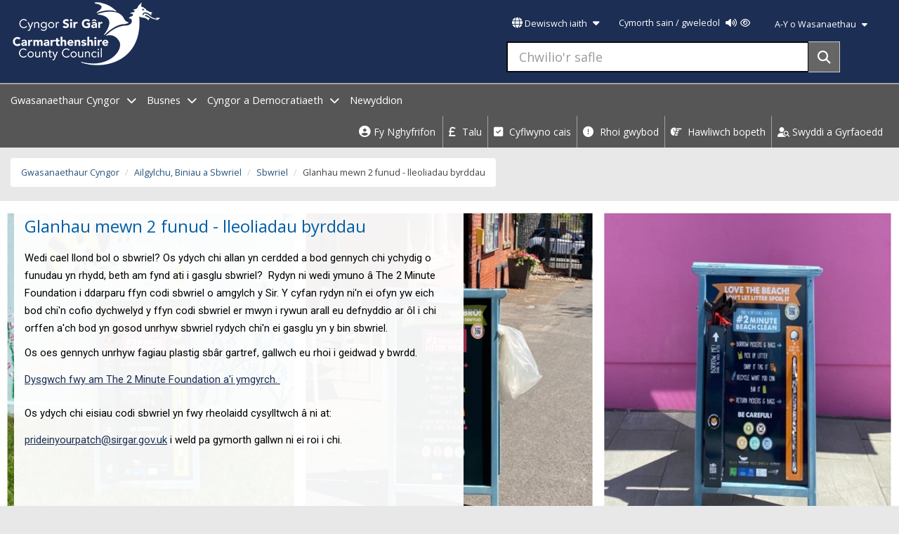

--- FILE ---
content_type: text/html; charset=utf-8
request_url: https://www.sirgar.llyw.cymru/cartref/gwasanaethaur-cyngor/ailgylchu-biniau-a-sbwriel/sbwriel/glanhau-mewn-2-funud-lleoliadau-byrddau/
body_size: 175699
content:

<!DOCTYPE html>
<html lang="cy">
<head>
        <title>Glanhau mewn 2 funud - lleoliadau byrddau  - Cyngor Sir Caerfyrddin</title>




    <meta name="viewport" content="width=device-width, initial-scale=1">
    <meta http-equiv="Content-Type" content="text/html; charset=utf-8" />
    <meta http-equiv="X-UA-Compatible" content="IE=edge" />
    <meta name="pageID" content="103116" />
    <meta name="silktide-cms" content="eyJjbXMiOiAiVW1icmFjbyIsICJwYWdlSWQiOiAxMDMxMTZ9">

    <link async="async" rel="stylesheet" href="https://fonts.googleapis.com/css?family=Open&#x2B;Sans|Roboto|Lora">



    <script async crossorigin="anonymous" src="https://kit.fontawesome.com/74b4cda727.js"></script>
    <link rel="stylesheet" href="/css/jquery-ui.min.css">
    <link rel="stylesheet" href="/Content/bootstrap.min.css">
   
    <link rel="stylesheet" href="/Content/bootstrap-theme.min.css">
    <link rel="stylesheet" href="/Content/jquery.bxslider.min.css">
    <link rel="stylesheet" href="/GIS/lib/openlayers/theme/default/style.css">
    <link rel="stylesheet" href="/outdatedbrowser/outdatedbrowser.min.css">
    <link rel="stylesheet" href="/css/slick.css">
    <link rel="stylesheet" href="/css/story.css">
    <link rel="stylesheet" href="/css/styles.css?v=15">


    
    


    <link rel="apple-touch-icon" href="https://www.carmarthenshire.gov.wales/apple-touch-icon.png" />
    <link rel="apple-touch-icon" sizes="76x76" href="https://www.carmarthenshire.gov.wales/apple-touch-icon-76x76.png" />
    <link rel="apple-touch-icon" sizes="120x120" href="https://www.carmarthenshire.gov.wales/apple-touch-icon-120x120.png" />
    <link rel="apple-touch-icon" sizes="152x152" href="https://www.carmarthenshire.gov.wales/apple-touch-icon-152x152.png" />
    <link rel="apple-touch-icon" sizes="180x180" href="https://www.carmarthenshire.gov.wales/apple-touch-icon-180x180.png" />
    <link rel="icon" sizes="192x192" href="https://www.carmarthenshire.gov.wales/icon-hires.png" />
    <link rel="icon" sizes="128x128" href="https://www.carmarthenshire.gov.wales/icon-normal.png" />




    <script src="https://ajax.aspnetcdn.com/ajax/jQuery/jquery-2.1.1.min.js"></script>
    <script src="https://ajax.aspnetcdn.com/ajax/jquery.validate/1.13.1/jquery.validate.min.js"></script>
    <script src="https://ajax.aspnetcdn.com/ajax/mvc/5.1/jquery.validate.unobtrusive.min.js"></script>

    <!-- Global site tag (gtag.js) - Google Analytics -->
    <!-- Global site tag (gtag.js) - Google Analytics -->
    <script async src="https://www.googletagmanager.com/gtag/js?id=GTM-53NBG3"></script>

    <!-- Google Tag Manager -->
    <script>
        (function (w, d, s, l, i) {
            w[l] = w[l] || []; w[l].push({
                'gtm.start':
                    new Date().getTime(), event: 'gtm.js'
            }); var f = d.getElementsByTagName(s)[0],
                j = d.createElement(s), dl = l != 'dataLayer' ? '&l=' + l : ''; j.async = true; j.src =
                    'https://www.googletagmanager.com/gtm.js?id=' + i + dl; f.parentNode.insertBefore(j, f);
        })(window, document, 'script', 'dataLayer', 'GTM-53NBG3');</script>
    <script async src="https://www.googletagmanager.com/gtag/js?id=G-1H0QX5T6MQ"></script>
    <script>
        window.dataLayer = window.dataLayer || [];
        function gtag() { dataLayer.push(arguments); }
        gtag('js', new Date());

        gtag('config', 'G-1H0QX5T6MQ');
    </script>
    <!-- End Google Tag Manager -->
<script type="text/javascript">!function(T,l,y){var S=T.location,k="script",D="instrumentationKey",C="ingestionendpoint",I="disableExceptionTracking",E="ai.device.",b="toLowerCase",w="crossOrigin",N="POST",e="appInsightsSDK",t=y.name||"appInsights";(y.name||T[e])&&(T[e]=t);var n=T[t]||function(d){var g=!1,f=!1,m={initialize:!0,queue:[],sv:"5",version:2,config:d};function v(e,t){var n={},a="Browser";return n[E+"id"]=a[b](),n[E+"type"]=a,n["ai.operation.name"]=S&&S.pathname||"_unknown_",n["ai.internal.sdkVersion"]="javascript:snippet_"+(m.sv||m.version),{time:function(){var e=new Date;function t(e){var t=""+e;return 1===t.length&&(t="0"+t),t}return e.getUTCFullYear()+"-"+t(1+e.getUTCMonth())+"-"+t(e.getUTCDate())+"T"+t(e.getUTCHours())+":"+t(e.getUTCMinutes())+":"+t(e.getUTCSeconds())+"."+((e.getUTCMilliseconds()/1e3).toFixed(3)+"").slice(2,5)+"Z"}(),iKey:e,name:"Microsoft.ApplicationInsights."+e.replace(/-/g,"")+"."+t,sampleRate:100,tags:n,data:{baseData:{ver:2}}}}var h=d.url||y.src;if(h){function a(e){var t,n,a,i,r,o,s,c,u,p,l;g=!0,m.queue=[],f||(f=!0,t=h,s=function(){var e={},t=d.connectionString;if(t)for(var n=t.split(";"),a=0;a<n.length;a++){var i=n[a].split("=");2===i.length&&(e[i[0][b]()]=i[1])}if(!e[C]){var r=e.endpointsuffix,o=r?e.location:null;e[C]="https://"+(o?o+".":"")+"dc."+(r||"services.visualstudio.com")}return e}(),c=s[D]||d[D]||"",u=s[C],p=u?u+"/v2/track":d.endpointUrl,(l=[]).push((n="SDK LOAD Failure: Failed to load Application Insights SDK script (See stack for details)",a=t,i=p,(o=(r=v(c,"Exception")).data).baseType="ExceptionData",o.baseData.exceptions=[{typeName:"SDKLoadFailed",message:n.replace(/\./g,"-"),hasFullStack:!1,stack:n+"\nSnippet failed to load ["+a+"] -- Telemetry is disabled\nHelp Link: https://go.microsoft.com/fwlink/?linkid=2128109\nHost: "+(S&&S.pathname||"_unknown_")+"\nEndpoint: "+i,parsedStack:[]}],r)),l.push(function(e,t,n,a){var i=v(c,"Message"),r=i.data;r.baseType="MessageData";var o=r.baseData;return o.message='AI (Internal): 99 message:"'+("SDK LOAD Failure: Failed to load Application Insights SDK script (See stack for details) ("+n+")").replace(/\"/g,"")+'"',o.properties={endpoint:a},i}(0,0,t,p)),function(e,t){if(JSON){var n=T.fetch;if(n&&!y.useXhr)n(t,{method:N,body:JSON.stringify(e),mode:"cors"});else if(XMLHttpRequest){var a=new XMLHttpRequest;a.open(N,t),a.setRequestHeader("Content-type","application/json"),a.send(JSON.stringify(e))}}}(l,p))}function i(e,t){f||setTimeout(function(){!t&&m.core||a()},500)}var e=function(){var n=l.createElement(k);n.src=h;var e=y[w];return!e&&""!==e||"undefined"==n[w]||(n[w]=e),n.onload=i,n.onerror=a,n.onreadystatechange=function(e,t){"loaded"!==n.readyState&&"complete"!==n.readyState||i(0,t)},n}();y.ld<0?l.getElementsByTagName("head")[0].appendChild(e):setTimeout(function(){l.getElementsByTagName(k)[0].parentNode.appendChild(e)},y.ld||0)}try{m.cookie=l.cookie}catch(p){}function t(e){for(;e.length;)!function(t){m[t]=function(){var e=arguments;g||m.queue.push(function(){m[t].apply(m,e)})}}(e.pop())}var n="track",r="TrackPage",o="TrackEvent";t([n+"Event",n+"PageView",n+"Exception",n+"Trace",n+"DependencyData",n+"Metric",n+"PageViewPerformance","start"+r,"stop"+r,"start"+o,"stop"+o,"addTelemetryInitializer","setAuthenticatedUserContext","clearAuthenticatedUserContext","flush"]),m.SeverityLevel={Verbose:0,Information:1,Warning:2,Error:3,Critical:4};var s=(d.extensionConfig||{}).ApplicationInsightsAnalytics||{};if(!0!==d[I]&&!0!==s[I]){var c="onerror";t(["_"+c]);var u=T[c];T[c]=function(e,t,n,a,i){var r=u&&u(e,t,n,a,i);return!0!==r&&m["_"+c]({message:e,url:t,lineNumber:n,columnNumber:a,error:i}),r},d.autoExceptionInstrumented=!0}return m}(y.cfg);function a(){y.onInit&&y.onInit(n)}(T[t]=n).queue&&0===n.queue.length?(n.queue.push(a),n.trackPageView({})):a()}(window,document,{
src: "https://js.monitor.azure.com/scripts/b/ai.2.min.js", // The SDK URL Source
crossOrigin: "anonymous", 
cfg: { // Application Insights Configuration
    connectionString: 'InstrumentationKey=db0db03f-37ee-4e8b-a0d2-5556457e40da;IngestionEndpoint=https://ukwest-0.in.applicationinsights.azure.com/;LiveEndpoint=https://ukwest.livediagnostics.monitor.azure.com/;ApplicationId=a9067b83-0790-4fbb-b8a8-874c0276ff45'
}});</script></head>
<body ng-app="homeApp">
    <!-- Google Tag Manager (noscript) -->
    <noscript>
        <iframe src="https://www.googletagmanager.com/ns.html?id=GTM-53NBG3"
                height="0" width="0" style="display:none;visibility:hidden" title=""></iframe>
    </noscript>
    <!-- End Google Tag Manager (noscript) -->
    <div id="fb-root"></div>
    <script async defer crossorigin="anonymous" src="https://connect.facebook.net/en_GB/sdk.js#xfbml=1&amp;version=v21.0"></script>
    <header>
        
        <div class="blueBg bottom-15 clearfix">
            <div id="skip"><a href="#content">Hepgor gwe-lywio</a></div>
           


            <div class="container-fluid">
                <div class="pull-left">

        <a href="https://www.carmarthenshire.gov.wales" class="ccc-logo-link"><img src="/media/1227164/ccc-white-01-new.png" class="pull-left ccc-logo" alt="Cyngor Sir Gar - Carmarthenshire County Council" /></a>
 </div>
                <div class="padding-right-5">

                    
<div class="accesibility clearfix pull-right position-relative ">
    <span class="pull-left lang">  <a href="javascript:;" class="lang-btn button-unstyled padding-top-bottom-12" id="lg-btn" role="button" aria-expanded="false"><span class="fas fa-globe"></span> Dewiswch iaith <span class="fa fa-caret-down padding-left-5" aria-hidden="true"></span></a></span>
    <div class="language-options" role="dialog" aria-labelledby="chooseLangLabel" aria-modal="true">
        <span class="fa fa-times-circle fa-2x" aria-hidden="true"></span>
        <h2 id="chooseLangLabel" class="chooseLang" role="button"> Dewiswch iaith</h2>
        <ul id="lang-opt" class="list-unstyled" aria-label="Language menu open">
           


                    <li id="cymraegEng" lang="en">
                        <a href="https://www.carmarthenshire.gov.wales/council-services/recycling-bins-and-litter/litter/2-minute-clean-up-board-locations/" target="" class="padding-left-5">
                            English
                        </a>
                    </li>

            <li class='myEle' data-lang='bg' lang="bg"><button class="button-unstyled">&#x431;&#x44A;&#x43B;&#x433;&#x430;&#x440;&#x441;&#x43A;&#x438;</button></li>
            <li class='myEle' data-lang='es' lang="es"><button class="button-unstyled"> Castella&#xF1;o</button></li>
            <li class='myEle' data-lang='de' lang="de"><button class="button-unstyled"> Deutsch</button></li>
            <li class='myEle' data-lang='fr' lang="fr"><button class="button-unstyled"> Fran&#xE7;ais</button></li>
            <li class='myEle' data-lang='it' lang="it"><button class="button-unstyled"> Italiano</button></li>
            <li class='myEle' data-lang='nl' lang="nl"><button class="button-unstyled"> Nederlands</button></li>
            <li class='myEle' data-lang='pl' lang="pl"><button class="button-unstyled"> Polski</button></li>
            <li class='myEle' data-lang='pt' lang="pt"><button class="button-unstyled"> Portugu&#xEA;s</button></li>
            <li class='myEle' data-lang='ro' lang="ro"><button class="button-unstyled"> Rom&#xE2;n&#x103;</button></li>
            <li class='myEle' data-lang='ru' lang="ru"><button class="button-unstyled"> P&#x443;&#x441;&#x441;&#x43A;&#x438;&#x439;</button></li>
            <li class='myEle' data-lang='tr' lang="tr"><button class="button-unstyled"> T&#xFC;rk</button></li>
            <li class='myEle' data-lang='uk' lang="uk"><button class="button-unstyled"> &#x423;&#x43A;&#x440;&#x430;&#x457;&#x43D;&#x441;&#x44C;&#x43A;&#x430;</button></li>
            <li class='myEle' data-lang='zh' lang="zh"><button class="button-unstyled"> &#x4E2D;&#x570B;&#x50B3;&#x7D71;</button></li>
            <li class='myEle' data-lang='ja' lang="ja"><button class="button-unstyled"> &#x65E5;&#x672C;&#x8A9E;</button></li>
            <li class='myEle' data-lang='ko' lang="ko"><button class="button-unstyled"> &#x97D3;&#x56FD;&#x8A9E;</button></li>
            <li class='myEle' data-lang='ar' lang="ar"><button class="button-unstyled"> &#x639;&#x631;&#x628;&#x649;</button></li>
            <li class='myEle' data-lang='fa' lang="fa"><button class="button-unstyled"> &#x641;&#x627;&#x631;&#x633;&#x6CC;</button></li>
            <li class='myEle' data-lang='ps' lang="ps"><button class="button-unstyled"> &#x67E;&#x69A;&#x62A;&#x648;</button></li>

            <li class="original-lang-li"><a href="/cartref/gwasanaethaur-cyngor/ailgylchu-biniau-a-sbwriel/sbwriel/glanhau-mewn-2-funud-lleoliadau-byrddau/" class="font125 original-lang"><span class="fas fa-home"></span> Cymraeg</a><button class="button lg-btn-close" aria-label="Close language menu">Cau <i class="fa-sharp fa-regular fa-xmark-large margin-left-5"></i></button></li>
        </ul>
    </div>
    <div class="pull-left myAccount hidden-xs margin-left-10">


        <div class="reciteme pull-right "><a href="javascript:;" class="button-unstyled padding-top-bottom-12">Cymorth sain / gweledol <span class="fa fa-volume-up margin-right-5 margin-left-5"></span><span class="fa fa-eye "></span></a></div>


    </div>
    <div class="pull-right myAccount hidden-xs">
        

        <div class="pull-right "><a href="javascript:;" class="link-white padding-top-bottom-12 padding-left-5 padding-right-5 inline-block font-normal a-zlink margin-top-5">A-Y o Wasanaethau <span class="fa fa-caret-down padding-left-5" aria-hidden="true"></span></a></div>


    </div>
    <div class="language-options-2" role="dialog" labelledby="az-label" aria-modal="true">
        <span class="fa fa-times-circle fa-2x" aria-hidden="true"></span>
        <h2 class="font125" id="az-label">A-Y o Wasanaethau</h2>
        <ul class="list-unstyled">

                            <li class="pull-left">
                                <a id="Aservice" href="https://www.sirgar.llyw.cymru/cartref/a-y/?az=A">A</a>
                            </li>
                            <li class="pull-left">
                                <a id="Bservice" href="https://www.sirgar.llyw.cymru/cartref/a-y/?az=B">B</a>
                            </li>
                            <li class="pull-left">
                                <a id="Cservice" href="https://www.sirgar.llyw.cymru/cartref/a-y/?az=C">C</a>
                            </li>
                            <li class="pull-left">
                                <a id="Chservice" href="https://www.sirgar.llyw.cymru/cartref/a-y/?az=Ch">Ch</a>
                            </li>
                            <li class="pull-left">
                                <a id="Dservice" href="https://www.sirgar.llyw.cymru/cartref/a-y/?az=D">D</a>
                            </li>
                            <li class="pull-left">
                                <a id="Ddservice" href="https://www.sirgar.llyw.cymru/cartref/a-y/?az=Dd">Dd</a>
                            </li>
                            <li class="pull-left">
                                <a id="Eservice" href="https://www.sirgar.llyw.cymru/cartref/a-y/?az=E">E</a>
                            </li>
                            <li class="pull-left">
                                <a id="Fservice" href="https://www.sirgar.llyw.cymru/cartref/a-y/?az=F">F</a>
                            </li>
                            <li class="pull-left">
                                <a id="Ffservice" href="https://www.sirgar.llyw.cymru/cartref/a-y/?az=Ff">Ff</a>
                            </li>
                            <li class="pull-left">
                                <a id="Gservice" href="https://www.sirgar.llyw.cymru/cartref/a-y/?az=G">G</a>
                            </li>
                            <li class="pull-left">
                                <a id="Ngservice" href="https://www.sirgar.llyw.cymru/cartref/a-y/?az=Ng">Ng</a>
                            </li>
                            <li class="pull-left">
                                <a id="Hservice" href="https://www.sirgar.llyw.cymru/cartref/a-y/?az=H">H</a>
                            </li>
                            <li class="pull-left">
                                <a id="Iservice" href="https://www.sirgar.llyw.cymru/cartref/a-y/?az=I">I</a>
                            </li>
                            <li class="pull-left">
                                <a id="Jservice" href="https://www.sirgar.llyw.cymru/cartref/a-y/?az=J">J</a>
                            </li>
                            <li class="pull-left">
                                <a id="Lservice" href="https://www.sirgar.llyw.cymru/cartref/a-y/?az=L">L</a>
                            </li>
                            <li class="pull-left">
                                <a id="Llservice" href="https://www.sirgar.llyw.cymru/cartref/a-y/?az=Ll">Ll</a>
                            </li>
                            <li class="pull-left">
                                <a id="Mservice" href="https://www.sirgar.llyw.cymru/cartref/a-y/?az=M">M</a>
                            </li>
                            <li class="pull-left">
                                <a id="Nservice" href="https://www.sirgar.llyw.cymru/cartref/a-y/?az=N">N</a>
                            </li>
                            <li class="pull-left">
                                <a id="Oservice" href="https://www.sirgar.llyw.cymru/cartref/a-y/?az=O">O</a>
                            </li>
                            <li class="pull-left">
                                <a id="Pservice" href="https://www.sirgar.llyw.cymru/cartref/a-y/?az=P">P</a>
                            </li>
                            <li class="pull-left">
                                <a id="Phservice" href="https://www.sirgar.llyw.cymru/cartref/a-y/?az=Ph">Ph</a>
                            </li>
                            <li class="pull-left">
                                <a id="Rservice" href="https://www.sirgar.llyw.cymru/cartref/a-y/?az=R">R</a>
                            </li>
                            <li class="pull-left">
                                <a id="Rhservice" href="https://www.sirgar.llyw.cymru/cartref/a-y/?az=Rh">Rh</a>
                            </li>
                            <li class="pull-left">
                                <a id="Sservice" href="https://www.sirgar.llyw.cymru/cartref/a-y/?az=S">S</a>
                            </li>
                            <li class="pull-left">
                                <a id="Tservice" href="https://www.sirgar.llyw.cymru/cartref/a-y/?az=T">T</a>
                            </li>
                            <li class="pull-left">
                                <a id="Thservice" href="https://www.sirgar.llyw.cymru/cartref/a-y/?az=Th">Th</a>
                            </li>
                            <li class="pull-left">
                                <a id="Uservice" href="https://www.sirgar.llyw.cymru/cartref/a-y/?az=U">U</a>
                            </li>
                            <li class="pull-left">
                                <a id="Wservice" href="https://www.sirgar.llyw.cymru/cartref/a-y/?az=W">W</a>
                            </li>
                            <li class="pull-left">
                                <a id="Yservice" href="https://www.sirgar.llyw.cymru/cartref/a-y/?az=Y">Y</a>
                            </li>


        </ul>
        <button class="button pull-right">Cau<span class="sr-only">A-Z services list</span> <i class="fa-sharp fa-regular fa-xmark-large margin-left-5"></i></button>
    </div>




    <div class="hidden-xs">
        <form action="https://www.sirgar.llyw.cymru/search-results" role="search" method="GET">
            <div class="input-group col-sm-12 col-md-12">
                <input aria-label="Chwilio&#x27;r safle" type="text" id="txtSearch1" name="query" class="form-control input-lg searchbox" placeholder="Chwilio&#x27;r safle">
                <span class="input-group-btn pull-left">
                    <button class="btn search-btn searchbox-btn" type="submit" aria-label="Search"><span class="fa fa-search" aria-hidden="true"></span></button>
                </span>
            </div>
        </form>
    </div>

</div>



                </div>



               
            </div>

        </div>


        
    <div class="lightBlueBg navbar-main clear">
         <div class="container-fluid">


            <div class="pull-left">
    <ul class="list-unstyled margin-bottom-0 font11">
       

                <li data-navid="1" class="id1 text-white padding-top-10 padding-bottom-10  hidden-xs pull-left margin-right-15 hidden-tablet hidden-mobile" data-toggle="dropdown">
                    <a href="javascript:;" id="councilServicesnav" class="text-white no-underline hover-white menu-nav padding-top-bottom-12 padding-bottom-13 newsroom-link" aria-label="open menu - Gwasanaethaur Cyngor">Gwasanaethaur Cyngor <span class="fa fa-chevron-down margin-left-5" aria-hidden="true"></span><span class="fas fa-chevron-up hidden"></span></a>
                </li>
                <li data-navid="2" class="id2 text-white padding-top-10 padding-bottom-10  hidden-xs pull-left margin-right-15 hidden-tablet hidden-mobile" data-toggle="dropdown">
                    <a href="javascript:;" id="businessHomepagenav" class="text-white no-underline hover-white menu-nav padding-top-bottom-12 padding-bottom-13 newsroom-link" aria-label="open menu - Busnes">Busnes <span class="fa fa-chevron-down margin-left-5" aria-hidden="true"></span><span class="fas fa-chevron-up hidden"></span></a>
                </li>
                <li data-navid="3" class="id3 text-white padding-top-10 padding-bottom-10  hidden-xs pull-left margin-right-15 hidden-tablet hidden-mobile" data-toggle="dropdown">
                    <a href="javascript:;" id="councilAndDemocracynav" class="text-white no-underline hover-white menu-nav padding-top-bottom-12 padding-bottom-13 newsroom-link" aria-label="open menu - Cyngor a Democratiaeth">Cyngor a Democratiaeth <span class="fa fa-chevron-down margin-left-5" aria-hidden="true"></span><span class="fas fa-chevron-up hidden"></span></a>
                </li>
                <li class="text-white padding-top-10 padding-bottom-10  hidden-xs pull-left margin-right-15 hidden-tablet hidden-mobile">
                    <a href="https://newyddion.sirgar.llyw.cymru/" class="text-white no-underline hover-white padding-top-bottom-12 padding-bottom-13 newsroom-link">Newyddion </a>

                </li>
        <li>
            <nav class="navbar mobileNav hidden-desktop hidden-xs hidden-lg pull-right table-menu-button">

                <button type="button" class="navbar-toggle tablet-nav-button" data-toggle="collapse" data-target="#tablet-nav" aria-label="Menu">
                    <span class="fas fa-bars padding-left-5"></span> Dewislen
                    
                </button>

            </nav>
        </li>

        <li>
            <nav class="navbar mobileNav hidden-desktop hidden-sm hidden-tablet hidden-lg pull-right">

                <button type="button" class="navbar-toggle mobile-menu" aria-label="Menu">
                    <span class="fas fa-bars padding-left-5"></span> Dewislen
                   
                    <span class="fa fa-times-circle fa-2x" aria-hidden="true"></span>
                </button>

            </nav>
        </li>
    </ul>

</div>
             <div class="pull-right">
                 <div class="pull-left ">
                            <a href="https://fynghyfrif.sirgar.llyw.cymru/cy/" class="padding-top-10 padding-bottom-10 myAccountsHeader">
            <span class="fa fa-user-circle" aria-hidden="true"></span>
            <span>Fy Nghyfrifon </span>
        </a>

                 </div>
                <ul class="list-unstyled pull-left most-popular-nav margin-bottom-0 hidden-xs">
        <li class="pull-left"><a href="/cartref/gwasanaethaur-cyngor/talu/" class="padding-top-10 padding-bottom-10 no-underline"><span class="fas fa-pound-sign"></span> Talu</a></li>
        <li class="pull-left"><a href="/cartref/gwasanaethaur-cyngor/cyflwyno-cais/" class="padding-top-10 padding-bottom-10 no-underline"><span class="fas fa-check-square"></span> Cyflwyno cais</a></li>
        <li class="pull-left"><a href="/cartref/gwasanaethaur-cyngor/rhoi-gwybod/" class="padding-top-10 padding-bottom-10 no-underline"><span class="fas fa-exclamation-circle"></span> Rhoi gwybod</a></li>
        <li class="pull-left"><a href="/cartref/gwasanaethaur-cyngor/hawliwch-bopeth/" class="padding-top-10 padding-bottom-10 no-underline"><span class="fas fa-hand-point-right"></span> Hawliwch bopeth</a></li>


    <li class="pull-left"><a href="/cartref/gwasanaethaur-cyngor/swyddi-a-gyrfaoedd/" class="padding-top-10 padding-bottom-10 no-underline"><i class="fa-solid fa-user-magnifying-glass" aria-hidden="true"></i> Swyddi a Gyrfaoedd</a></li>
</ul>
             </div>
             


         </div>
    </div>
    <div class="main-nav-container hidden hidden-xs" id="tablet-nav">
    <div class="clearfix">
        <div class="main-nav-content padding-15 clearfix position-relative">
            <ul class="list-unstyled hidden-desktop">
                        <li id="1"  class="id1 active pull-left top-nav-item-new padding-left-10 padding-right-10 councilServices openNav" onclick="nextNavItemShow(1)">
                            <a class="top-nav-link padding-left-15 padding-right-15 font125" href="javascript:;" aria-expanded="false">Gwasanaethaur Cyngor <span class="sr-only">go to section</span></a>


                        </li>
                        <li id="2"  class="id2 active pull-left top-nav-item-new padding-left-10 padding-right-10 businessHomepage " onclick="nextNavItemShow(2)">
                            <a class="top-nav-link padding-left-15 padding-right-15 font125" href="javascript:;" aria-expanded="false">Busnes <span class="sr-only">go to section</span></a>


                        </li>
                        <li id="3"  class="id3 active pull-left top-nav-item-new padding-left-10 padding-right-10 councilAndDemocracy " onclick="nextNavItemShow(3)">
                            <a class="top-nav-link padding-left-15 padding-right-15 font125" href="javascript:;" aria-expanded="false">Cyngor a Democratiaeth <span class="sr-only">go to section</span></a>


                        </li>
                        <li class="active pull-left padding-left-10 padding-right-10">
                            <a class=" top-nav-link padding-left-15 padding-right-15 font125 section-clickable" href="https://newyddion.sirgar.llyw.cymru/">Newyddion </a>
                        </li>

            </ul>

                    <div class="landing-menu clearfix councilServicesnav clear padding-top-15 padding-left-40" role="menu">
                        <h2 class="padding-left-10 font17"><a href="/cartref/gwasanaethaur-cyngor/"><span class="fas fa-home" aria-hidden="true"></span> Gwasanaethaur Cyngor</a></h2>

                            <ul class="list-unstyled col-sm-4">

                                        <li class="padding-top-15">
                                            <a href="javascript:;" onclick="opensubnav(93184, 'cy-GB')" class="font11 no-underline">Ailgylchu, Biniau a Sbwriel <span class="sr-only"> open sub navigation</span></a>
                                        </li>
                                        <li class="padding-top-15">
                                            <a href="javascript:;" onclick="opensubnav(111121, 'cy-GB')" class="font11 no-underline">Tai <span class="sr-only"> open sub navigation</span></a>
                                        </li>
                                        <li class="padding-top-15">
                                            <a href="javascript:;" onclick="opensubnav(110038, 'cy-GB')" class="font11 no-underline">Budd-daliadau <span class="sr-only"> open sub navigation</span></a>
                                        </li>
                                        <li class="padding-top-15">
                                            <a href="javascript:;" onclick="opensubnav(95451, 'cy-GB')" class="font11 no-underline">Treth y Cyngor <span class="sr-only"> open sub navigation</span></a>
                                        </li>
                                        <li class="padding-top-15">
                                            <a href="javascript:;" onclick="opensubnav(92886, 'cy-GB')" class="font11 no-underline">Genedigaethau, Marwolaethau, Priodasau, Partneriaethau Sifil a Seremon&#xEF;au Dathlu <span class="sr-only"> open sub navigation</span></a>
                                        </li>
                                        <li class="padding-top-15">
                                            <a href="javascript:;" onclick="opensubnav(92656, 'cy-GB')" class="font11 no-underline">Gwasanaethau Cymdeithasol <span class="sr-only"> open sub navigation</span></a>
                                        </li>
                                        <li class="padding-top-15">
                                            <a href="javascript:;" onclick="opensubnav(92657, 'cy-GB')" class="font11 no-underline">Gwasanaethau i blant a theuluoedd <span class="sr-only"> open sub navigation</span></a>
                                        </li>
                                        <li class="padding-top-15">
                                            <a href="javascript:;" onclick="opensubnav(6620, 'cy-GB')" class="font11 no-underline">Addysg ac Ysgolion <span class="sr-only"> open sub navigation</span></a>
                                        </li>
                                        <li class="padding-top-15">
                                            <a href="javascript:;" onclick="opensubnav(92659, 'cy-GB')" class="font11 no-underline">Cynllunio <span class="sr-only"> open sub navigation</span></a>
                                        </li>
                                        <li class="padding-top-15">
                                            <a href="javascript:;" onclick="opensubnav(92660, 'cy-GB')" class="font11 no-underline">Rheoli Adeiladu <span class="sr-only"> open sub navigation</span></a>
                                        </li>
                        </ul>
                            <ul class="list-unstyled col-sm-4">

                                        <li class="padding-top-15">
                                            <a href="javascript:;" onclick="opensubnav(111329, 'cy-GB')" class="font11 no-underline">Priffyrdd, Teithio a Pharcio <span class="sr-only"> open sub navigation</span></a>
                                        </li>
                                        <li class="padding-top-15">
                                            <a href="javascript:;" onclick="opensubnav(92662, 'cy-GB')" class="font11 no-underline">Safonau Masnach <span class="sr-only"> open sub navigation</span></a>
                                        </li>
                                        <li class="padding-top-15">
                                            <a href="javascript:;" onclick="opensubnav(92663, 'cy-GB')" class="font11 no-underline">Iechyd yr Amgylchedd <span class="sr-only"> open sub navigation</span></a>
                                        </li>
                                        <li class="padding-top-15">
                                            <a href="javascript:;" onclick="opensubnav(92664, 'cy-GB')" class="font11 no-underline">Llyfrgelloedd ac Archifau <span class="sr-only"> open sub navigation</span></a>
                                        </li>
                                        <li class="padding-top-15">
                                                <a href="/cartref/gwasanaethaur-cyngor/theatrau-celfyddau-amgueddfeydd/" class="font11 no-underline">Theatrau, Celfyddau ac Amgueddfeydd</a>
                                        </li>
                                        <li class="padding-top-15">
                                                <a href="/cartref/gwasanaethaur-cyngor/hamdden-a-gweithgareddau-awyr-agored/" class="font11 no-underline">Hamdden a Gweithgareddau Awyr Agored</a>
                                        </li>
                                        <li class="padding-top-15">
                                                <a href="/cartref/gwasanaethaur-cyngor/marchnadoedd/" class="font11 no-underline">Marchnadoedd</a>
                                        </li>
                                        <li class="padding-top-15">
                                            <a href="javascript:;" onclick="opensubnav(115923, 'cy-GB')" class="font11 no-underline">Diogelu Iechyd y Cyhoedd <span class="sr-only"> open sub navigation</span></a>
                                        </li>
                                        <li class="padding-top-15">
                                            <a href="javascript:;" onclick="opensubnav(92668, 'cy-GB')" class="font11 no-underline">Hawliau Tramwy Cyhoeddus <span class="sr-only"> open sub navigation</span></a>
                                        </li>
                                        <li class="padding-top-15">
                                            <a href="javascript:;" onclick="opensubnav(92669, 'cy-GB')" class="font11 no-underline">Gwybodaeth Gymunedol <span class="sr-only"> open sub navigation</span></a>
                                        </li>
                        </ul>
                            <ul class="list-unstyled col-sm-4">

                                        <li class="padding-top-15">
                                            <a href="javascript:;" onclick="opensubnav(92670, 'cy-GB')" class="font11 no-underline">Argyfyngau a diogelwch cymunedol <span class="sr-only"> open sub navigation</span></a>
                                        </li>
                                        <li class="padding-top-15">
                                            <a href="javascript:;" onclick="opensubnav(92747, 'cy-GB')" class="font11 no-underline">Swyddi a Gyrfaoedd <span class="sr-only"> open sub navigation</span></a>
                                        </li>
                                        <li class="padding-top-15">
                                            <a href="javascript:;" onclick="opensubnav(92671, 'cy-GB')" class="font11 no-underline">Gwell Band Eang <span class="sr-only"> open sub navigation</span></a>
                                        </li>
                                        <li class="padding-top-15">
                                                <a href="/cartref/gwasanaethaur-cyngor/hwb/" class="font11 no-underline">Hwb</a>
                                        </li>
                                        <li class="padding-top-15">
                                                <a href="/cartref/gwasanaethaur-cyngor/gweithredu-dros-yr-hinsawdd-sir-gar/" class="font11 no-underline">Gweithredu dros yr Hinsawdd Sir G&#xE2;r</a>
                                        </li>
                                        <li class="padding-top-15">
                                                <a href="/cartref/gwasanaethaur-cyngor/heneiddion-dda-sir-gar/" class="font11 no-underline">Heneiddio&#x27;n Dda Sir G&#xE2;r</a>
                                        </li>
                                        <li class="padding-top-15">
                                                <a href="/cartref/gwasanaethaur-cyngor/yn-fy-ardal/" class="font11 no-underline">Yn fy ardal</a>
                                        </li>
                                        <li class="padding-top-15">
                                                <a href="/cartref/gwasanaethaur-cyngor/cwynion-canmoliaeth/" class="font11 no-underline">Cwynion / Canmoliaeth</a>
                                        </li>
                                        <li class="padding-top-15">
                                                <a href="/cartref/gwasanaethaur-cyngor/hawliadau-yswiriant-awdurdod-lleol/" class="font11 no-underline">Hawliadau yswiriant awdurdod lleol</a>
                                        </li>
                        </ul>

                    </div>
                    <div class="landing-menu clearfix businessHomepagenav clear padding-top-15 padding-left-40" role="menu">
                        <h2 class="padding-left-10 font17"><a href="/cartref/busnes/"><span class="fas fa-home" aria-hidden="true"></span> Busnes</a></h2>

                            <ul class="list-unstyled col-sm-4">

                                        <li class="padding-top-15">
                                                <a href="/cartref/busnes/cronfa-ffyniant-gyffredin-y-du/" class="font11 no-underline">Cronfa Ffyniant Gyffredin y DU</a>
                                        </li>
                                        <li class="padding-top-15">
                                                <a href="/cartref/busnes/cofrestrwch-eich-busnes-ar-100-sir-gar/" class="font11 no-underline">Cofrestrwch eich busnes ar 100% Sir G&#xE2;r</a>
                                        </li>
                                        <li class="padding-top-15">
                                            <a href="javascript:;" onclick="opensubnav(123730, 'cy-GB')" class="font11 no-underline">Trethi Busnes <span class="sr-only"> open sub navigation</span></a>
                                        </li>
                                        <li class="padding-top-15">
                                                <a href="/cartref/busnes/eiddor-cyngor/" class="font11 no-underline">Eiddo&#x27;r Cyngor</a>
                                        </li>
                                        <li class="padding-top-15">
                                            <a href="javascript:;" onclick="opensubnav(91195, 'cy-GB')" class="font11 no-underline">Landlordiaid <span class="sr-only"> open sub navigation</span></a>
                                        </li>
                                        <li class="padding-top-15">
                                            <a href="javascript:;" onclick="opensubnav(91197, 'cy-GB')" class="font11 no-underline">Cysylltedd Digidol <span class="sr-only"> open sub navigation</span></a>
                                        </li>
                                        <li class="padding-top-15">
                                            <a href="javascript:;" onclick="opensubnav(91196, 'cy-GB')" class="font11 no-underline">Datblygu a Buddsoddiad <span class="sr-only"> open sub navigation</span></a>
                                        </li>
                                        <li class="padding-top-15">
                                            <a href="javascript:;" onclick="opensubnav(91198, 'cy-GB')" class="font11 no-underline">Cyllid <span class="sr-only"> open sub navigation</span></a>
                                        </li>
                        </ul>
                            <ul class="list-unstyled col-sm-4">

                                        <li class="padding-top-15">
                                                <a href="/cartref/busnes/cyfleoedd-ffilmio/" class="font11 no-underline">Cyfleoedd ffilmio</a>
                                        </li>
                                        <li class="padding-top-15">
                                            <a href="javascript:;" onclick="opensubnav(91200, 'cy-GB')" class="font11 no-underline">Twristiaeth <span class="sr-only"> open sub navigation</span></a>
                                        </li>
                                        <li class="padding-top-15">
                                                <a href="/cartref/busnes/trefnu-digwyddiadau/" class="font11 no-underline">Trefnu digwyddiadau</a>
                                        </li>
                                        <li class="padding-top-15">
                                                <a href="/cartref/busnes/safonau-masnach/" class="font11 no-underline">Safonau masnach</a>
                                        </li>
                                        <li class="padding-top-15">
                                            <a href="javascript:;" onclick="opensubnav(91203, 'cy-GB')" class="font11 no-underline">Iechyd yr Amgylchedd <span class="sr-only"> open sub navigation</span></a>
                                        </li>
                                        <li class="padding-top-15">
                                            <a href="javascript:;" onclick="opensubnav(91204, 'cy-GB')" class="font11 no-underline">Trwyddedu a Hawlenni <span class="sr-only"> open sub navigation</span></a>
                                        </li>
                                        <li class="padding-top-15">
                                            <a href="javascript:;" onclick="opensubnav(91205, 'cy-GB')" class="font11 no-underline">Tendrau a Chontractau <span class="sr-only"> open sub navigation</span></a>
                                        </li>
                                        <li class="padding-top-15">
                                                <a href="/cartref/busnes/pridiannau-tir-lleol/" aria-label="Busnes - Pridiannau Tir Lleol" class="font11 no-underline">Pridiannau Tir Lleol</a>
                                        </li>
                        </ul>
                            <ul class="list-unstyled col-sm-4">

                                        <li class="padding-top-15">
                                                <a href="/cartref/busnes/y-gymraeg-a-ch-busnes/" class="font11 no-underline">Y Gymraeg a&#x2019;ch busnes</a>
                                        </li>
                                        <li class="padding-top-15">
                                            <a href="javascript:;" onclick="opensubnav(91208, 'cy-GB')" class="font11 no-underline">Gwybodaeth i Gyflenwyr - Archebu a Thalu <span class="sr-only"> open sub navigation</span></a>
                                        </li>
                                        <li class="padding-top-15">
                                                <a href="/cartref/busnes/gwastraff-busnes/" class="font11 no-underline">Gwastraff busnes</a>
                                        </li>
                                        <li class="padding-top-15">
                                                <a href="/cartref/busnes/cyngor-busnes/" class="font11 no-underline">Cyngor Busnes</a>
                                        </li>
                                        <li class="padding-top-15">
                                                <a href="/cartref/busnes/busnes-gydar-cyngor/" class="font11 no-underline">Busnes gyda&#x27;r Cyngor</a>
                                        </li>
                                        <li class="padding-top-15">
                                                <a href="/cartref/busnes/safon-effeithlonrwydd-ynni-ofynnol/" class="font11 no-underline">Safon Effeithlonrwydd Ynni Ofynnol</a>
                                        </li>
                                        <li class="padding-top-15">
                                            <a href="javascript:;" onclick="opensubnav(105380, 'cy-GB')" class="font11 no-underline">Ymgysylltiad Busnes <span class="sr-only"> open sub navigation</span></a>
                                        </li>
                                        <li class="padding-top-15">
                                                <a href="/cartref/busnes/hysbysebu-ar-gylchfannau/" class="font11 no-underline">Hysbysebu ar gylchfannau</a>
                                        </li>
                        </ul>

                    </div>
                    <div class="landing-menu clearfix councilAndDemocracynav clear padding-top-15 padding-left-40" role="menu">
                        <h2 class="padding-left-10 font17"><a href="/cartref/cyngor-a-democratiaeth/"><span class="fas fa-home" aria-hidden="true"></span> Cyngor a Democratiaeth</a></h2>

                            <ul class="list-unstyled col-sm-4">

                                        <li class="padding-top-15">
                                            <a href="javascript:;" onclick="opensubnav(88472, 'cy-GB')" class="font11 no-underline">Y Cyngor <span class="sr-only"> open sub navigation</span></a>
                                        </li>
                                        <li class="padding-top-15">
                                            <a href="javascript:;" onclick="opensubnav(122893, 'cy-GB')" class="font11 no-underline">Cynghorwyr, ACau ac ASau <span class="sr-only"> open sub navigation</span></a>
                                        </li>
                                        <li class="padding-top-15">
                                                <a href="/cartref/cyngor-a-democratiaeth/adrannaur-cyngor/" class="font11 no-underline">Adrannau&#x27;r Cyngor</a>
                                        </li>
                                        <li class="padding-top-15">
                                                <a href="/cartref/cyngor-a-democratiaeth/dweud-eich-dweud/" class="font11 no-underline">Dweud eich dweud</a>
                                        </li>
                                        <li class="padding-top-15">
                                            <a href="javascript:;" onclick="opensubnav(88475, 'cy-GB')" class="font11 no-underline">Pwyllgorau a Chyfarfodydd <span class="sr-only"> open sub navigation</span></a>
                                        </li>
                                        <li class="padding-top-15">
                                                <a href="/cartref/cyngor-a-democratiaeth/strategaethau-cynlluniau-a-pholisiau/" class="font11 no-underline">Strategaethau, cynlluniau a pholis&#xEF;au</a>
                                        </li>
                                        <li class="padding-top-15">
                                                <a href="/cartref/cyngor-a-democratiaeth/y-cyllideb-y-cyngor/" class="font11 no-underline">Y Cyllideb y Cyngor</a>
                                        </li>
                        </ul>
                            <ul class="list-unstyled col-sm-4">

                                        <li class="padding-top-15">
                                            <a href="javascript:;" onclick="opensubnav(88477, 'cy-GB')" class="font11 no-underline">Perfformiad y Cyngor <span class="sr-only"> open sub navigation</span></a>
                                        </li>
                                        <li class="padding-top-15">
                                                <a href="/cartref/cyngor-a-democratiaeth/hysbysiadau-cyhoeddus/" class="font11 no-underline">Hysbysiadau cyhoeddus</a>
                                        </li>
                                        <li class="padding-top-15">
                                                <a href="/cartref/cyngor-a-democratiaeth/canllawiau-brexit/" class="font11 no-underline">Canllawiau Brexit</a>
                                        </li>
                                        <li class="padding-top-15">
                                                <a href="/cartref/cyngor-a-democratiaeth/iaith-gymraeg/" class="font11 no-underline">Iaith Gymraeg</a>
                                        </li>
                                        <li class="padding-top-15">
                                                <a href="/cartref/cyngor-a-democratiaeth/cydraddoldeb-ac-amrywiaeth/" aria-label="Cyngor a Democratiaeth - Cydraddoldeb ac Amrywiaeth" class="font11 no-underline">Cydraddoldeb ac Amrywiaeth</a>
                                        </li>
                                        <li class="padding-top-15">
                                                <a href="/cartref/cyngor-a-democratiaeth/cyfamod-y-lluoedd-arfog/" class="font11 no-underline">Cyfamod y Lluoedd Arfog</a>
                                        </li>
                                        <li class="padding-top-15">
                                            <a href="javascript:;" onclick="opensubnav(122723, 'cy-GB')" class="font11 no-underline">Etholiadau a Phleidleisio <span class="sr-only"> open sub navigation</span></a>
                                        </li>
                        </ul>
                            <ul class="list-unstyled col-sm-4">

                                        <li class="padding-top-15">
                                                <a href="/cartref/cyngor-a-democratiaeth/diogelu-data/" class="font11 no-underline">Diogelu Data</a>
                                        </li>
                                        <li class="padding-top-15">
                                                <a href="/cartref/cyngor-a-democratiaeth/rhyddid-gwybodaeth/" class="font11 no-underline">Rhyddid Gwybodaeth</a>
                                        </li>
                                        <li class="padding-top-15">
                                                <a href="/cartref/cyngor-a-democratiaeth/data-ac-ymchwil/" class="font11 no-underline">Data ac Ymchwil</a>
                                        </li>
                                        <li class="padding-top-15">
                                                <a href="/cartref/cyngor-a-democratiaeth/strategaeth-drawsnewid/" class="font11 no-underline">Strategaeth Drawsnewid</a>
                                        </li>
                                        <li class="padding-top-15">
                                                <a href="/cartref/cyngor-a-democratiaeth/cydnabyddiaeth-ariannol/" class="font11 no-underline">Cydnabyddiaeth Ariannol</a>
                                        </li>
                        </ul>

                    </div>
                    <div class="landing-menu clearfix newsroomHomepagenav clear padding-top-15 padding-left-40" role="menu">
                        <ul class="list-unstyled">
                            <li class="padding-top-15">
                                <a href="https://newyddion.sirgar.llyw.cymru/" class="font11">Newyddion</a>
                            </li>
                        </ul>
                    </div>

        </div>

        <div class="landing-sub-menu">
            <a href="javascript:;" class="font125 blue-link text-council-blue" role="button" onclick="backNavItem()"><span class="fas fa-arrow-left"></span> N&#xF4;l</a>
            <div class="landing-sub-menu-content clearfix">

            </div>
        </div>

    </div>


    <div class="back-home-bar blueBg">
        <a href="https://www.sirgar.llyw.cymru/cartref/gwasanaethaur-cyngor/" class="text-white padding-bottom-10 padding-top-10 inline-block padding-left-15 font11"><span class="fas fa-home"></span> Dychwelyd i&#x27;r dudalen hafan</a>
    </div>

</div>
    <div class="mobileNavContainer position-relative">
        <div class="mobile-menu-background">
            <div class="mobile-close-icon"><a href="javascript:;" title="Close" aria-label="Close" class="text-white" onclick="CloseMobileMenu()"><span class="fas fa-times fa-3x"></span> </a></div>
        </div>
        <div class="collapse navbar-collapse hidden-lg hidden-md" id="myNavbar">
            


<div class="clearfix padding-top-10 padding-bottom-5 blueBg">
    <p class="text-white font125 padding-left-15"><a href="https://myaccount.carmarthenshire.gov.wales/en" class="padding-top-10 padding-bottom-10 myAccountsHeader">
            <span class="fa fa-user-circle padding-right-5" aria-hidden="true"></span>
            <span>Mewngofnodi i&#x27;m cyfrif </span>
        </a></p>

</div>


<div class="mobile-nav-main">
    <div class="moving-nav clearfix">
        <div class="mobile-top-level-nav">
            <ul class="nav navbar-nav">

                    <li class="pay-apply-report-mobile"><a href="/cartref/gwasanaethaur-cyngor/talu/" class="padding-top-10 padding-bottom-10 no-underline"><span class="fas fa-pound-sign"></span> Talu</a></li>
                    <li class="pay-apply-report-mobile"><a href="/cartref/gwasanaethaur-cyngor/cyflwyno-cais/" class="padding-top-10 padding-bottom-10 no-underline"><span class="fas fa-check-square"></span> Cyflwyno cais</a></li>
                    <li class="pay-apply-report-mobile"><a href="/cartref/gwasanaethaur-cyngor/rhoi-gwybod/" class="padding-top-10 padding-bottom-10 no-underline"><span class="fas fa-exclamation-circle"></span> Rhoi gwybod</a></li>
                    <li class="pay-apply-report-mobile"><a href="/cartref/gwasanaethaur-cyngor/hawliwch-bopeth/" class="padding-top-10 padding-bottom-10 no-underline"><span class="fas fa-hand-point-right"></span> Hawliwch bopeth</a></li>
                    <li class="">

                        <a href="/cartref/gwasanaethaur-cyngor/" class="mobile-nav-item font125">   Gwasanaethaur Cyngor <span class="fa fa-chevron-right pull-right"></span> <span class="fa fa-chevron-down pull-right"></span></a>
                        <ul class="dropdown-menu  clearfix" role="menu">
                            <li>
                                <a href="/cartref/gwasanaethaur-cyngor/" class="section-manu-item" role="menuitem">Gwasanaethaur Cyngor</a>
                            </li>
                                    <li>
                                        <a href="javascript:;" aria-label="Show pages for Gwasanaethaur Cyngor / Ailgylchu, Biniau a Sbwriel" onclick="openmobilesubnav(93184, 'cy-GB')"> Ailgylchu, Biniau a Sbwriel <span class="fa fa-chevron-right pull-right inline-block"></span></a>
                                    </li>
                                    <li>
                                        <a href="javascript:;" aria-label="Show pages for Gwasanaethaur Cyngor / Tai" onclick="openmobilesubnav(111121, 'cy-GB')"> Tai <span class="fa fa-chevron-right pull-right inline-block"></span></a>
                                    </li>
                                    <li>
                                        <a href="javascript:;" aria-label="Show pages for Gwasanaethaur Cyngor / Budd-daliadau" onclick="openmobilesubnav(110038, 'cy-GB')"> Budd-daliadau <span class="fa fa-chevron-right pull-right inline-block"></span></a>
                                    </li>
                                    <li>
                                        <a href="javascript:;" aria-label="Show pages for Gwasanaethaur Cyngor / Treth y Cyngor" onclick="openmobilesubnav(95451, 'cy-GB')"> Treth y Cyngor <span class="fa fa-chevron-right pull-right inline-block"></span></a>
                                    </li>
                                    <li>
                                        <a href="javascript:;" aria-label="Show pages for Gwasanaethaur Cyngor / Genedigaethau, Marwolaethau, Priodasau, Partneriaethau Sifil a Seremon&#xEF;au Dathlu" onclick="openmobilesubnav(92886, 'cy-GB')"> Genedigaethau, Marwolaethau, Priodasau, Partneriaethau Sifil a Seremon&#xEF;au Dathlu <span class="fa fa-chevron-right pull-right inline-block"></span></a>
                                    </li>
                                    <li>
                                        <a href="javascript:;" aria-label="Show pages for Gwasanaethaur Cyngor / Gwasanaethau Cymdeithasol" onclick="openmobilesubnav(92656, 'cy-GB')"> Gwasanaethau Cymdeithasol <span class="fa fa-chevron-right pull-right inline-block"></span></a>
                                    </li>
                                    <li>
                                        <a href="javascript:;" aria-label="Show pages for Gwasanaethaur Cyngor / Gwasanaethau i blant a theuluoedd" onclick="openmobilesubnav(92657, 'cy-GB')"> Gwasanaethau i blant a theuluoedd <span class="fa fa-chevron-right pull-right inline-block"></span></a>
                                    </li>
                                    <li>
                                        <a href="javascript:;" aria-label="Show pages for Gwasanaethaur Cyngor / Addysg ac Ysgolion" onclick="openmobilesubnav(6620, 'cy-GB')"> Addysg ac Ysgolion <span class="fa fa-chevron-right pull-right inline-block"></span></a>
                                    </li>
                                    <li>
                                        <a href="javascript:;" aria-label="Show pages for Gwasanaethaur Cyngor / Cynllunio" onclick="openmobilesubnav(92659, 'cy-GB')"> Cynllunio <span class="fa fa-chevron-right pull-right inline-block"></span></a>
                                    </li>
                                    <li>
                                        <a href="javascript:;" aria-label="Show pages for Gwasanaethaur Cyngor / Rheoli Adeiladu" onclick="openmobilesubnav(92660, 'cy-GB')"> Rheoli Adeiladu <span class="fa fa-chevron-right pull-right inline-block"></span></a>
                                    </li>
                                    <li>
                                        <a href="javascript:;" aria-label="Show pages for Gwasanaethaur Cyngor / Priffyrdd, Teithio a Pharcio" onclick="openmobilesubnav(111329, 'cy-GB')"> Priffyrdd, Teithio a Pharcio <span class="fa fa-chevron-right pull-right inline-block"></span></a>
                                    </li>
                                    <li>
                                        <a href="javascript:;" aria-label="Show pages for Gwasanaethaur Cyngor / Safonau Masnach" onclick="openmobilesubnav(92662, 'cy-GB')"> Safonau Masnach <span class="fa fa-chevron-right pull-right inline-block"></span></a>
                                    </li>
                                    <li>
                                        <a href="javascript:;" aria-label="Show pages for Gwasanaethaur Cyngor / Iechyd yr Amgylchedd" onclick="openmobilesubnav(92663, 'cy-GB')"> Iechyd yr Amgylchedd <span class="fa fa-chevron-right pull-right inline-block"></span></a>
                                    </li>
                                    <li>
                                        <a href="javascript:;" aria-label="Show pages for Gwasanaethaur Cyngor / Llyfrgelloedd ac Archifau" onclick="openmobilesubnav(92664, 'cy-GB')"> Llyfrgelloedd ac Archifau <span class="fa fa-chevron-right pull-right inline-block"></span></a>
                                    </li>
                                    <li>
                                        <a href="javascript:;" aria-label="Show pages for Gwasanaethaur Cyngor / Theatrau, Celfyddau ac Amgueddfeydd" onclick="openmobilesubnav(92665, 'cy-GB')"> Theatrau, Celfyddau ac Amgueddfeydd <span class="fa fa-chevron-right pull-right inline-block"></span></a>
                                    </li>
                                    <li>
                                        <a href="/cartref/gwasanaethaur-cyngor/hamdden-a-gweithgareddau-awyr-agored/" aria-label="Gwasanaethaur Cyngor / Hamdden a Gweithgareddau Awyr Agored"> Hamdden a Gweithgareddau Awyr Agored</a>
                                    </li>
                                    <li>
                                        <a href="javascript:;" aria-label="Show pages for Gwasanaethaur Cyngor / Marchnadoedd" onclick="openmobilesubnav(94312, 'cy-GB')"> Marchnadoedd <span class="fa fa-chevron-right pull-right inline-block"></span></a>
                                    </li>
                                    <li>
                                        <a href="javascript:;" aria-label="Show pages for Gwasanaethaur Cyngor / Diogelu Iechyd y Cyhoedd" onclick="openmobilesubnav(115923, 'cy-GB')"> Diogelu Iechyd y Cyhoedd <span class="fa fa-chevron-right pull-right inline-block"></span></a>
                                    </li>
                                    <li>
                                        <a href="javascript:;" aria-label="Show pages for Gwasanaethaur Cyngor / Hawliau Tramwy Cyhoeddus" onclick="openmobilesubnav(92668, 'cy-GB')"> Hawliau Tramwy Cyhoeddus <span class="fa fa-chevron-right pull-right inline-block"></span></a>
                                    </li>
                                    <li>
                                        <a href="javascript:;" aria-label="Show pages for Gwasanaethaur Cyngor / Gwybodaeth Gymunedol" onclick="openmobilesubnav(92669, 'cy-GB')"> Gwybodaeth Gymunedol <span class="fa fa-chevron-right pull-right inline-block"></span></a>
                                    </li>
                                    <li>
                                        <a href="javascript:;" aria-label="Show pages for Gwasanaethaur Cyngor / Argyfyngau a diogelwch cymunedol" onclick="openmobilesubnav(92670, 'cy-GB')"> Argyfyngau a diogelwch cymunedol <span class="fa fa-chevron-right pull-right inline-block"></span></a>
                                    </li>
                                    <li>
                                        <a href="javascript:;" aria-label="Show pages for Gwasanaethaur Cyngor / Swyddi a Gyrfaoedd" onclick="openmobilesubnav(92747, 'cy-GB')"> Swyddi a Gyrfaoedd <span class="fa fa-chevron-right pull-right inline-block"></span></a>
                                    </li>
                                    <li>
                                        <a href="javascript:;" aria-label="Show pages for Gwasanaethaur Cyngor / Gwell Band Eang" onclick="openmobilesubnav(92671, 'cy-GB')"> Gwell Band Eang <span class="fa fa-chevron-right pull-right inline-block"></span></a>
                                    </li>
                                    <li>
                                        <a href="/cartref/gwasanaethaur-cyngor/hwb/" aria-label="Gwasanaethaur Cyngor / Hwb"> Hwb</a>
                                    </li>
                                    <li>
                                        <a href="/cartref/gwasanaethaur-cyngor/gweithredu-dros-yr-hinsawdd-sir-gar/" aria-label="Gwasanaethaur Cyngor / Gweithredu dros yr Hinsawdd Sir G&#xE2;r"> Gweithredu dros yr Hinsawdd Sir G&#xE2;r</a>
                                    </li>
                                    <li>
                                        <a href="javascript:;" aria-label="Show pages for Gwasanaethaur Cyngor / Heneiddio&#x27;n Dda Sir G&#xE2;r" onclick="openmobilesubnav(105817, 'cy-GB')"> Heneiddio&#x27;n Dda Sir G&#xE2;r <span class="fa fa-chevron-right pull-right inline-block"></span></a>
                                    </li>
                                    <li>
                                        <a href="/cartref/gwasanaethaur-cyngor/yn-fy-ardal/" aria-label="Gwasanaethaur Cyngor / Yn fy ardal"> Yn fy ardal</a>
                                    </li>
                                    <li>
                                        <a href="/cartref/gwasanaethaur-cyngor/cwynion-canmoliaeth/" aria-label="Gwasanaethaur Cyngor / Cwynion / Canmoliaeth"> Cwynion / Canmoliaeth</a>
                                    </li>
                                    <li>
                                        <a href="javascript:;" aria-label="Show pages for Gwasanaethaur Cyngor / Hawliadau yswiriant awdurdod lleol" onclick="openmobilesubnav(120653, 'cy-GB')"> Hawliadau yswiriant awdurdod lleol <span class="fa fa-chevron-right pull-right inline-block"></span></a>
                                    </li>
                        </ul>
                    </li>
                    <li class="bussinessNav">

                        <a href="/cartref/busnes/" class="mobile-nav-item font125">   Busnes <span class="fa fa-chevron-right pull-right"></span> <span class="fa fa-chevron-down pull-right"></span></a>
                        <ul class="dropdown-menu bussinessNav clearfix" role="menu">
                            <li>
                                <a href="/cartref/busnes/" class="section-manu-item" role="menuitem">Busnes</a>
                            </li>
                                    <li>
                                        <a href="/cartref/busnes/cronfa-ffyniant-gyffredin-y-du/" aria-label="Busnes / Cronfa Ffyniant Gyffredin y DU"> Cronfa Ffyniant Gyffredin y DU</a>
                                    </li>
                                    <li>
                                        <a href="javascript:;" aria-label="Show pages for Busnes / Cofrestrwch eich busnes ar 100% Sir G&#xE2;r" onclick="openmobilesubnav(91132, 'cy-GB')"> Cofrestrwch eich busnes ar 100% Sir G&#xE2;r <span class="fa fa-chevron-right pull-right inline-block"></span></a>
                                    </li>
                                    <li>
                                        <a href="javascript:;" aria-label="Show pages for Busnes / Trethi Busnes" onclick="openmobilesubnav(123730, 'cy-GB')"> Trethi Busnes <span class="fa fa-chevron-right pull-right inline-block"></span></a>
                                    </li>
                                    <li>
                                        <a href="/cartref/busnes/eiddor-cyngor/" aria-label="Busnes / Eiddo&#x27;r Cyngor"> Eiddo&#x27;r Cyngor</a>
                                    </li>
                                    <li>
                                        <a href="javascript:;" aria-label="Show pages for Busnes / Landlordiaid" onclick="openmobilesubnav(91195, 'cy-GB')"> Landlordiaid <span class="fa fa-chevron-right pull-right inline-block"></span></a>
                                    </li>
                                    <li>
                                        <a href="javascript:;" aria-label="Show pages for Busnes / Cysylltedd Digidol" onclick="openmobilesubnav(91197, 'cy-GB')"> Cysylltedd Digidol <span class="fa fa-chevron-right pull-right inline-block"></span></a>
                                    </li>
                                    <li>
                                        <a href="javascript:;" aria-label="Show pages for Busnes / Datblygu a Buddsoddiad" onclick="openmobilesubnav(91196, 'cy-GB')"> Datblygu a Buddsoddiad <span class="fa fa-chevron-right pull-right inline-block"></span></a>
                                    </li>
                                    <li>
                                        <a href="javascript:;" aria-label="Show pages for Busnes / Cyllid" onclick="openmobilesubnav(91198, 'cy-GB')"> Cyllid <span class="fa fa-chevron-right pull-right inline-block"></span></a>
                                    </li>
                                    <li>
                                        <a href="javascript:;" aria-label="Show pages for Busnes / Twristiaeth" onclick="openmobilesubnav(91200, 'cy-GB')"> Twristiaeth <span class="fa fa-chevron-right pull-right inline-block"></span></a>
                                    </li>
                                    <li>
                                        <a href="javascript:;" aria-label="Show pages for Busnes / Trefnu digwyddiadau" onclick="openmobilesubnav(91201, 'cy-GB')"> Trefnu digwyddiadau <span class="fa fa-chevron-right pull-right inline-block"></span></a>
                                    </li>
                                    <li>
                                        <a href="javascript:;" aria-label="Show pages for Busnes / Safonau masnach" onclick="openmobilesubnav(91202, 'cy-GB')"> Safonau masnach <span class="fa fa-chevron-right pull-right inline-block"></span></a>
                                    </li>
                                    <li>
                                        <a href="javascript:;" aria-label="Show pages for Busnes / Iechyd yr Amgylchedd" onclick="openmobilesubnav(91203, 'cy-GB')"> Iechyd yr Amgylchedd <span class="fa fa-chevron-right pull-right inline-block"></span></a>
                                    </li>
                                    <li>
                                        <a href="javascript:;" aria-label="Show pages for Busnes / Trwyddedu a Hawlenni" onclick="openmobilesubnav(91204, 'cy-GB')"> Trwyddedu a Hawlenni <span class="fa fa-chevron-right pull-right inline-block"></span></a>
                                    </li>
                                    <li>
                                        <a href="javascript:;" aria-label="Show pages for Busnes / Tendrau a Chontractau" onclick="openmobilesubnav(91205, 'cy-GB')"> Tendrau a Chontractau <span class="fa fa-chevron-right pull-right inline-block"></span></a>
                                    </li>
                                    <li>
                                        <a href="/cartref/busnes/pridiannau-tir-lleol/" aria-label="Busnes / Pridiannau Tir Lleol"> Pridiannau Tir Lleol</a>
                                    </li>
                                    <li>
                                        <a href="javascript:;" aria-label="Show pages for Busnes / Y Gymraeg a&#x2019;ch busnes" onclick="openmobilesubnav(91133, 'cy-GB')"> Y Gymraeg a&#x2019;ch busnes <span class="fa fa-chevron-right pull-right inline-block"></span></a>
                                    </li>
                                    <li>
                                        <a href="javascript:;" aria-label="Show pages for Busnes / Gwybodaeth i Gyflenwyr - Archebu a Thalu" onclick="openmobilesubnav(91208, 'cy-GB')"> Gwybodaeth i Gyflenwyr - Archebu a Thalu <span class="fa fa-chevron-right pull-right inline-block"></span></a>
                                    </li>
                                    <li>
                                        <a href="/cartref/busnes/gwastraff-busnes/" aria-label="Busnes / Gwastraff busnes"> Gwastraff busnes</a>
                                    </li>
                                    <li>
                                        <a href="/cartref/busnes/cyngor-busnes/" aria-label="Busnes / Cyngor Busnes"> Cyngor Busnes</a>
                                    </li>
                                    <li>
                                        <a href="/cartref/busnes/busnes-gydar-cyngor/" aria-label="Busnes / Busnes gyda&#x27;r Cyngor"> Busnes gyda&#x27;r Cyngor</a>
                                    </li>
                                    <li>
                                        <a href="/cartref/busnes/safon-effeithlonrwydd-ynni-ofynnol/" aria-label="Busnes / Safon Effeithlonrwydd Ynni Ofynnol"> Safon Effeithlonrwydd Ynni Ofynnol</a>
                                    </li>
                                    <li>
                                        <a href="javascript:;" aria-label="Show pages for Busnes / Ymgysylltiad Busnes" onclick="openmobilesubnav(105380, 'cy-GB')"> Ymgysylltiad Busnes <span class="fa fa-chevron-right pull-right inline-block"></span></a>
                                    </li>
                                    <li>
                                        <a href="/cartref/busnes/hysbysebu-ar-gylchfannau/" aria-label="Busnes / Hysbysebu ar gylchfannau"> Hysbysebu ar gylchfannau</a>
                                    </li>
                        </ul>
                    </li>
                    <li class="">

                        <a href="/cartref/cyngor-a-democratiaeth/" class="mobile-nav-item font125">   Cyngor a Democratiaeth <span class="fa fa-chevron-right pull-right"></span> <span class="fa fa-chevron-down pull-right"></span></a>
                        <ul class="dropdown-menu  clearfix" role="menu">
                            <li>
                                <a href="/cartref/cyngor-a-democratiaeth/" class="section-manu-item" role="menuitem">Cyngor a Democratiaeth</a>
                            </li>
                                    <li>
                                        <a href="javascript:;" aria-label="Show pages for Cyngor a Democratiaeth / Y Cyngor" onclick="openmobilesubnav(88472, 'cy-GB')"> Y Cyngor <span class="fa fa-chevron-right pull-right inline-block"></span></a>
                                    </li>
                                    <li>
                                        <a href="javascript:;" aria-label="Show pages for Cyngor a Democratiaeth / Cynghorwyr, ACau ac ASau" onclick="openmobilesubnav(122893, 'cy-GB')"> Cynghorwyr, ACau ac ASau <span class="fa fa-chevron-right pull-right inline-block"></span></a>
                                    </li>
                                    <li>
                                        <a href="/cartref/cyngor-a-democratiaeth/adrannaur-cyngor/" aria-label="Cyngor a Democratiaeth / Adrannau&#x27;r Cyngor"> Adrannau&#x27;r Cyngor</a>
                                    </li>
                                    <li>
                                        <a href="/cartref/cyngor-a-democratiaeth/dweud-eich-dweud/" aria-label="Cyngor a Democratiaeth / Dweud eich dweud"> Dweud eich dweud</a>
                                    </li>
                                    <li>
                                        <a href="javascript:;" aria-label="Show pages for Cyngor a Democratiaeth / Pwyllgorau a Chyfarfodydd" onclick="openmobilesubnav(88475, 'cy-GB')"> Pwyllgorau a Chyfarfodydd <span class="fa fa-chevron-right pull-right inline-block"></span></a>
                                    </li>
                                    <li>
                                        <a href="javascript:;" aria-label="Show pages for Cyngor a Democratiaeth / Strategaethau, cynlluniau a pholis&#xEF;au" onclick="openmobilesubnav(88476, 'cy-GB')"> Strategaethau, cynlluniau a pholis&#xEF;au <span class="fa fa-chevron-right pull-right inline-block"></span></a>
                                    </li>
                                    <li>
                                        <a href="/cartref/cyngor-a-democratiaeth/y-cyllideb-y-cyngor/" aria-label="Cyngor a Democratiaeth / Y Cyllideb y Cyngor"> Y Cyllideb y Cyngor</a>
                                    </li>
                                    <li>
                                        <a href="javascript:;" aria-label="Show pages for Cyngor a Democratiaeth / Perfformiad y Cyngor" onclick="openmobilesubnav(88477, 'cy-GB')"> Perfformiad y Cyngor <span class="fa fa-chevron-right pull-right inline-block"></span></a>
                                    </li>
                                    <li>
                                        <a href="/cartref/cyngor-a-democratiaeth/hysbysiadau-cyhoeddus/" aria-label="Cyngor a Democratiaeth / Hysbysiadau cyhoeddus"> Hysbysiadau cyhoeddus</a>
                                    </li>
                                    <li>
                                        <a href="/cartref/cyngor-a-democratiaeth/canllawiau-brexit/" aria-label="Cyngor a Democratiaeth / Canllawiau Brexit"> Canllawiau Brexit</a>
                                    </li>
                                    <li>
                                        <a href="javascript:;" aria-label="Show pages for Cyngor a Democratiaeth / Iaith Gymraeg" onclick="openmobilesubnav(89523, 'cy-GB')"> Iaith Gymraeg <span class="fa fa-chevron-right pull-right inline-block"></span></a>
                                    </li>
                                    <li>
                                        <a href="/cartref/cyngor-a-democratiaeth/cydraddoldeb-ac-amrywiaeth/" aria-label="Cyngor a Democratiaeth / Cydraddoldeb ac Amrywiaeth"> Cydraddoldeb ac Amrywiaeth</a>
                                    </li>
                                    <li>
                                        <a href="javascript:;" aria-label="Show pages for Cyngor a Democratiaeth / Cyfamod y Lluoedd Arfog" onclick="openmobilesubnav(107173, 'cy-GB')"> Cyfamod y Lluoedd Arfog <span class="fa fa-chevron-right pull-right inline-block"></span></a>
                                    </li>
                                    <li>
                                        <a href="javascript:;" aria-label="Show pages for Cyngor a Democratiaeth / Etholiadau a Phleidleisio" onclick="openmobilesubnav(122723, 'cy-GB')"> Etholiadau a Phleidleisio <span class="fa fa-chevron-right pull-right inline-block"></span></a>
                                    </li>
                                    <li>
                                        <a href="javascript:;" aria-label="Show pages for Cyngor a Democratiaeth / Diogelu Data" onclick="openmobilesubnav(88484, 'cy-GB')"> Diogelu Data <span class="fa fa-chevron-right pull-right inline-block"></span></a>
                                    </li>
                                    <li>
                                        <a href="javascript:;" aria-label="Show pages for Cyngor a Democratiaeth / Rhyddid Gwybodaeth" onclick="openmobilesubnav(88485, 'cy-GB')"> Rhyddid Gwybodaeth <span class="fa fa-chevron-right pull-right inline-block"></span></a>
                                    </li>
                                    <li>
                                        <a href="javascript:;" aria-label="Show pages for Cyngor a Democratiaeth / Data ac Ymchwil" onclick="openmobilesubnav(106989, 'cy-GB')"> Data ac Ymchwil <span class="fa fa-chevron-right pull-right inline-block"></span></a>
                                    </li>
                                    <li>
                                        <a href="/cartref/cyngor-a-democratiaeth/cydnabyddiaeth-ariannol/" aria-label="Cyngor a Democratiaeth / Cydnabyddiaeth Ariannol"> Cydnabyddiaeth Ariannol</a>
                                    </li>
                        </ul>
                    </li>
                
                        <li class="pay-apply-report-mobile">
                            <a href="https://newyddion.sirgar.llyw.cymru/" class="font125"> Newyddion</a>
                        </li>
                

                <li>

                    <a href="#" class="mobile-nav-item font125"> A-Y <span class="fa fa-chevron-right pull-right"></span><span class="fa fa-chevron-down pull-right"></span> </a>

                    <ul class="dropdown-menu clearfix" role="menu">
                                        <li>
                                            <a href="https://www.sirgar.llyw.cymru/cartref/a-y/?az=A" role="menuitem">A</a>
                                        </li>
                                        <li>
                                            <a href="https://www.sirgar.llyw.cymru/cartref/a-y/?az=B" role="menuitem">B</a>
                                        </li>
                                        <li>
                                            <a href="https://www.sirgar.llyw.cymru/cartref/a-y/?az=C" role="menuitem">C</a>
                                        </li>
                                        <li>
                                            <a href="https://www.sirgar.llyw.cymru/cartref/a-y/?az=Ch" role="menuitem">Ch</a>
                                        </li>
                                        <li>
                                            <a href="https://www.sirgar.llyw.cymru/cartref/a-y/?az=D" role="menuitem">D</a>
                                        </li>
                                        <li>
                                            <a href="https://www.sirgar.llyw.cymru/cartref/a-y/?az=Dd" role="menuitem">Dd</a>
                                        </li>
                                        <li>
                                            <a href="https://www.sirgar.llyw.cymru/cartref/a-y/?az=E" role="menuitem">E</a>
                                        </li>
                                        <li>
                                            <a href="https://www.sirgar.llyw.cymru/cartref/a-y/?az=F" role="menuitem">F</a>
                                        </li>
                                        <li>
                                            <a href="https://www.sirgar.llyw.cymru/cartref/a-y/?az=Ff" role="menuitem">Ff</a>
                                        </li>
                                        <li>
                                            <a href="https://www.sirgar.llyw.cymru/cartref/a-y/?az=G" role="menuitem">G</a>
                                        </li>
                                        <li>
                                            <a href="https://www.sirgar.llyw.cymru/cartref/a-y/?az=Ng" role="menuitem">Ng</a>
                                        </li>
                                        <li>
                                            <a href="https://www.sirgar.llyw.cymru/cartref/a-y/?az=H" role="menuitem">H</a>
                                        </li>
                                        <li>
                                            <a href="https://www.sirgar.llyw.cymru/cartref/a-y/?az=I" role="menuitem">I</a>
                                        </li>
                                        <li>
                                            <a href="https://www.sirgar.llyw.cymru/cartref/a-y/?az=J" role="menuitem">J</a>
                                        </li>
                                        <li>
                                            <a href="https://www.sirgar.llyw.cymru/cartref/a-y/?az=L" role="menuitem">L</a>
                                        </li>
                                        <li>
                                            <a href="https://www.sirgar.llyw.cymru/cartref/a-y/?az=Ll" role="menuitem">Ll</a>
                                        </li>
                                        <li>
                                            <a href="https://www.sirgar.llyw.cymru/cartref/a-y/?az=M" role="menuitem">M</a>
                                        </li>
                                        <li>
                                            <a href="https://www.sirgar.llyw.cymru/cartref/a-y/?az=N" role="menuitem">N</a>
                                        </li>
                                        <li>
                                            <a href="https://www.sirgar.llyw.cymru/cartref/a-y/?az=O" role="menuitem">O</a>
                                        </li>
                                        <li>
                                            <a href="https://www.sirgar.llyw.cymru/cartref/a-y/?az=P" role="menuitem">P</a>
                                        </li>
                                        <li>
                                            <a href="https://www.sirgar.llyw.cymru/cartref/a-y/?az=Ph" role="menuitem">Ph</a>
                                        </li>
                                        <li>
                                            <a href="https://www.sirgar.llyw.cymru/cartref/a-y/?az=R" role="menuitem">R</a>
                                        </li>
                                        <li>
                                            <a href="https://www.sirgar.llyw.cymru/cartref/a-y/?az=Rh" role="menuitem">Rh</a>
                                        </li>
                                        <li>
                                            <a href="https://www.sirgar.llyw.cymru/cartref/a-y/?az=S" role="menuitem">S</a>
                                        </li>
                                        <li>
                                            <a href="https://www.sirgar.llyw.cymru/cartref/a-y/?az=T" role="menuitem">T</a>
                                        </li>
                                        <li>
                                            <a href="https://www.sirgar.llyw.cymru/cartref/a-y/?az=Th" role="menuitem">Th</a>
                                        </li>
                                        <li>
                                            <a href="https://www.sirgar.llyw.cymru/cartref/a-y/?az=U" role="menuitem">U</a>
                                        </li>
                                        <li>
                                            <a href="https://www.sirgar.llyw.cymru/cartref/a-y/?az=W" role="menuitem">W</a>
                                        </li>
                                        <li>
                                            <a href="https://www.sirgar.llyw.cymru/cartref/a-y/?az=Y" role="menuitem">Y</a>
                                        </li>


                    </ul>






                </li>
                <li class="reciteme margin-bottom-20 padding-0">
                    <a href="javascript:;" class="mobile-nav-item font125">

                        Cymorth sain / gweledol
                    </a>
                </li>
            </ul>
            <div class="search-bar">
                <form action="https://www.sirgar.llyw.cymru/search-results" role="search" method="GET">
                    <div class="input-group col-sm-4 col-md-3">
 <input aria-label="Chwilio&#x27;r safle" type="text" id="txtSearch" name="query" class="form-control input-lg" placeholder="Chwilio&#x27;r safle">
                        <span class="input-group-btn pull-left">
                            <button class="btn search-btn" type="submit" aria-label="Search"><span class="fa fa-search" aria-hidden="true"></span></button>
                        </span>
                    </div>
                </form>
            </div>
            <div class="back-home-bar blueBg">
                <a href="https://www.sirgar.llyw.cymru/cartref/gwasanaethaur-cyngor/" class="text-white padding-bottom-10 padding-top-10 inline-block padding-left-15 font11"><span class="fas fa-home" aria-hidden="true"></span> Return to home page</a>
            </div>
        </div>


    <div class="mobile-sub-sub-nav  padding-right-15">
        <a href="javascript:;" class="font11 padding-left-10" onclick="backToMainMobile()"><span class="fas fa-arrow-left"></span> Back to Main Menu</a>
        <div class="sub-sub-nav-content margin-top-15 padding-left-10 padding-bottom-95">
            
        </div>
       
    </div>
    </div>
   
</div>
            </div>
        </div>
    


    </header>


    

    <div class="container-fluid body-content landing-page ">
    <div class="clearfix" role="complementary">
        


    <ul class="breadcrumb">
                <li><a href="/cartref/gwasanaethaur-cyngor/">Gwasanaethaur Cyngor</a> </li>
                <li><a href="/cartref/gwasanaethaur-cyngor/ailgylchu-biniau-a-sbwriel/">Ailgylchu, Biniau a Sbwriel</a> </li>
                <li><a href="/cartref/gwasanaethaur-cyngor/ailgylchu-biniau-a-sbwriel/sbwriel/">Sbwriel</a> </li>

        <li class="active">Glanhau mewn 2 funud - lleoliadau byrddau</li>
    </ul>


    </div>
        <div class="banner-content">
                <img src="/media/g5ol0exg/microsoftteams-image.png" alt="" />
          

            <div id="content" class="banner-main-content col-md-6">
                <h1 class="margin-top-0">Glanhau mewn 2 funud - lleoliadau byrddau </h1>
                <p>Wedi cael llond bol o sbwriel? Os ydych chi allan yn cerdded a bod gennych chi ychydig o funudau yn rhydd, beth am fynd ati i gasglu sbwriel?&nbsp; Rydyn ni wedi ymuno â The 2 Minute Foundation i ddarparu ffyn codi sbwriel o amgylch y Sir. Y cyfan rydyn ni'n ei ofyn yw eich bod chi'n cofio dychwelyd y ffyn codi sbwriel er mwyn i rywun arall eu defnyddio ar ôl i chi orffen a'ch bod yn gosod unrhyw sbwriel rydych chi'n ei gasglu yn y bin sbwriel.&nbsp;</p>
<p>Os oes gennych unrhyw fagiau plastig sbâr gartref, gallwch eu rhoi i geidwad y bwrdd.&nbsp; <a rel="noopener" href="/The%202 minute foundation: home" target="_blank">Dysgwch fwy am The 2 Minute Foundation a'i ymgyrch.&nbsp; </a></p>
<p>Os ydych chi eisiau codi sbwriel yn fwy rheolaidd cysylltwch â ni at: <a rel="noopener" href="mailto:prideinyourpatch@sirgar.gov.uk" target="_blank">prideinyourpatch@sirgar.gov.uk</a> i weld pa gymorth gallwn ni ei roi i chi.</p>
<p>&nbsp;</p>
<p>&nbsp;</p>
<p>&nbsp;</p>
<p>Cliciwch ar yr eicon i gael mwy o fanylion.</p>

            </div>
    </div>
    



</div>




    <div class="umb-grid">
                <div class="grid-section">
                </div>
    </div>











    <div id="outdated"></div>
        <div class="side-tabs clearfix">
            <a href="https://fynghyfrif.sirgar.llyw.cymru/cy/service/Website_Feedback?select1=https://www.sirgar.llyw.cymru/cartref/gwasanaethaur-cyngor/ailgylchu-biniau-a-sbwriel/sbwriel/glanhau-mewn-2-funud-lleoliadau-byrddau/" class="bottom-tabs">
                <div class="feedback-tab pull-left">

                    <span class="far fa-comment" aria-hidden="true"></span> <span class="hidden-xs">Adborth</span>
                </div>
            </a>
            <a href="https://www.sirgar.llyw.cymru/cartref/gwasanaethaur-cyngor/cysylltu-%C3%A2-ni/" class="button-unstyled bottom-tabs ask-question-tab-link">
            <div class="ask-question-tab pull-left">
                
                <img src="https://www.carmarthenshire.gov.wales/Images/lil-hwb.png" alt="Hwb" height="25" />
                <span class="hidden-xs">Gofynnwch gwestiwn</span>
               

            </div>
            </a>

        </div>
    <footer class="container-fluid" id="footer">
        <div class="col-sm-12 footerArea">

            <div class="col-xs-11 footer-content">
                <div class="clearfix">
                    <script>
   var rateVars = [0.0,103116]; 
</script>


<div class="starHolder">
    <form action="#" id="star_rating">

        <fieldset>
            <legend>Rhowch sg&#xF4;r</legend>
        <input value="0" id="star0" checked
               type="radio" name="rating" class="sr-only">
        <label class="star0 sr-only sr-only-focusable" for="star0">
            <span class="sr-only">0 Stars</span>
            <svg viewBox="0 0 512 512">
                <g stroke-width="70" stroke-linecap="square">
                    <path d="M91.5,442.5 L409.366489,124.633512"></path>
                    <path d="M90.9861965,124.986197 L409.184248,443.184248"></path>
                </g>
            </svg>
        </label>

        <input value="1" id="star1"
               type="radio" name="rating" class="sr-only">
        <label class="star1" for="star1">
            <span class="sr-only">1 Star</span>
            <svg viewBox="0 0 512 512"><path d="M512 198.525l-176.89-25.704-79.11-160.291-79.108 160.291-176.892 25.704 128 124.769-30.216 176.176 158.216-83.179 158.216 83.179-30.217-176.176 128.001-124.769z"></path></svg>
        </label>

        <input value="2" id="star2"
               type="radio" name="rating" class="sr-only">
        <label class="star2" for="star2">
            <span class="sr-only">2 Stars</span>
            <svg viewBox="0 0 512 512"><path d="M512 198.525l-176.89-25.704-79.11-160.291-79.108 160.291-176.892 25.704 128 124.769-30.216 176.176 158.216-83.179 158.216 83.179-30.217-176.176 128.001-124.769z"></path></svg>
        </label>

        <input value="3" id="star3"
               type="radio" name="rating" class="sr-only">
            <label class="star3" for="star3">
            <span class="sr-only">3 Stars</span>
            <svg viewBox="0 0 512 512"><path d="M512 198.525l-176.89-25.704-79.11-160.291-79.108 160.291-176.892 25.704 128 124.769-30.216 176.176 158.216-83.179 158.216 83.179-30.217-176.176 128.001-124.769z"></path></svg>
        </label>

            <input  value="4" id="star4"
               type="radio" name="rating" class="sr-only">
        <label class="star4" for="star4">
            <span class="sr-only">4 Stars</span>
            <svg viewBox="0 0 512 512"><path d="M512 198.525l-176.89-25.704-79.11-160.291-79.108 160.291-176.892 25.704 128 124.769-30.216 176.176 158.216-83.179 158.216 83.179-30.217-176.176 128.001-124.769z"></path></svg>
        </label>

        <input value="5" id="star5"
               type="radio" name="rating" class="sr-only">
        <label class="star5" for="star5">
            <span class="sr-only">5 Stars</span>
            <svg viewBox="0 0 512 512"><path d="M512 198.525l-176.89-25.704-79.11-160.291-79.108 160.291-176.892 25.704 128 124.769-30.216 176.176 158.216-83.179 158.216 83.179-30.217-176.176 128.001-124.769z"></path></svg>
        </label>

            <button type="submit" class="button-small sr-only--focusable sr-only">Submit rating</button>
            <output></output>
            <output class="alreadyVoted hidden">Dim ond unwaith y gallwch bleidleisio.</output>
       
        </fieldset>
        <input type="hidden" id="txtCurrentLang" name="currentLang" class="form-control footerSearch" value="cy-GB">
    </form>
    <p id="infoText"></p>
</div>

<div id="dialog_layer" class="dialogs">
    <div role="dialog" id="dialog1" aria-labelledby="dialog1_label" aria-modal="true" class="hidden">
       
            <div class="modal-header">
            <button type="button" class="close" aria-label="Cau blwch sg&#xF4;r seren" onclick="closeDialog(this)">&times;<span class="sr-only">Cau blwch sg&#xF4;r seren</span></button>
            <h4 id="dialog1_label">Dywedwch fwy wrthym... <span class="sr-only">about your rating</span></h4>
            </div>
        <div class="dialog_form">
            <div class="starIntro col-sm-offset-1">Eich sg&#xF4;r:</div>
            <div class="stars">
                <div class="star star1 active"></div>
                <div class="star star2"></div>
                <div class="star star3"></div>
                <div class="star star4"></div>
                <div class="star star5"></div>
            </div>
            <div class="clear col-sm-offset-1">
                <p>&quot;Dywedwch fwy wrthym&quot; yn y bocs isod ac yna cliciwch ar eich sg&#xF4;r er mwyn cyflwyno&#x27;r wybodaeth i D&#xEE;m y We.  Diolch am ein helpu ni i wella&#x27;r fewnrwyd.</p>
                <label for="txtStarResponse">Dywedwch fwy wrthym...</label>
                <textarea id="txtStarResponse" name="starResponse" class="form-control footerSearch" placeholder="Dywedwch fwy wrthym..."></textarea>
                <p class="text-red hidden" id="validation" role="alert">Rhowch sylw os gwelwch yn dda</p>
                <p></p>
                <p>Rhowch gyfeiriad e-bost fel y gallwn ddod yn &#xF4;l atoch os oes gennym unrhyw gwestiynau pellach.</p>
                <label for="txtEmail">E-bost</label>
                <input type="text" id="txtEmail" name="email" class="form-control footerSearch" placeholder="E-bost" />

                <p></p>
                <p>*** Nid yw eich pleidlais wedi&#x27;i chyfrif eto ***</p>
            </div>
            
        </div>
        <div class="dialog_form_actions modal-footer">
            
            <button class="button" type="button" onclick="submitRating_One()">Cyflwyno <span class="sr-only">one star rating</span></button>
            <button class="button btn-default" type="button" onclick="closeDialog(this)">Cau</button>
        </div>
       
    </div>

    <div role="dialog" id="dialog2" aria-labelledby="dialog2_label" aria-modal="true" class="hidden">

        <div class="modal-header">
            <button type="button" class="close" aria-label="Cau blwch sg&#xF4;r seren" onclick="closeDialog(this)">&times;<span class="sr-only">Cau blwch sg&#xF4;r seren</span></button>
            <h4 id="dialog2_label">Dywedwch fwy wrthym... <span class="sr-only">about your rating</span></h4>
        </div>
        <div class="dialog_form">
            <div class="starIntro col-sm-offset-1">Eich sg&#xF4;r:</div>
            <div class="stars">
                <div class="star star1 active"></div>
                <div class="star star2 active"></div>
                <div class="star star3"></div>
                <div class="star star4"></div>
                <div class="star star5"></div>
            </div>
            <div class="clear col-sm-offset-1">
                <p>&quot;Dywedwch fwy wrthym&quot; yn y bocs isod ac yna cliciwch ar eich sg&#xF4;r er mwyn cyflwyno&#x27;r wybodaeth i D&#xEE;m y We.  Diolch am ein helpu ni i wella&#x27;r fewnrwyd.</p>
                <label for="txtStarResponse1">Dywedwch fwy wrthym...</label>
                <textarea id="txtStarResponse1" name="starResponse"  class="form-control footerSearch" placeholder="Dywedwch fwy wrthym..."></textarea>
                <p class="text-red hidden" id="validation1" role="alert">Rhowch sylw os gwelwch yn dda</p>
                <p></p>
                <p>Rhowch gyfeiriad e-bost fel y gallwn ddod yn &#xF4;l atoch os oes gennym unrhyw gwestiynau pellach.</p>
                <label for="txtEmail1">E-bost</label>
                <input type="text" id="txtEmail1" name="email" class="form-control footerSearch" placeholder="E-bost" />

                <p></p>
                <p>*** Nid yw eich pleidlais wedi&#x27;i chyfrif eto ***</p>
            </div>

        </div>
        <div class="dialog_form_actions modal-footer">

            <button class="button" type="button" onclick="submitRating_Two()">Cyflwyno <span class="sr-only">two stars rating</span></button>
            <button class="button btn-default" type="button" onclick="closeDialog(this)">Cau</button>
        </div>

    </div>





    <div id="dialog3" role="dialog" aria-labelledby="dialog3_label" aria-describedby="dialog3_desc" aria-modal="true" class="hidden">
        <div class="modal-header">
            <button type="button" class="close" aria-label="Cau blwch sg&#xF4;r seren" onclick="closeDialog(this)">&times;<span class="sr-only">Cau blwch sg&#xF4;r seren</span></button>
            <h4 id="dialog3_label">Y sg&#xF4;r a gafwyd</h4>
        </div>
        <p id="dialog3_desc" class="dialog_desc">
            Diolch ichi am dreulio amser yn cysylltu &#xE2; ni. Mae eich adborth yn bwysig iawn inni. 
        </p>
        <div class="dialog_form_actions">
            <button class="button"  type="button" id="dialog3_close_btn" onclick="closeDialog(this)">OK</button>
        </div>
    </div>


</div>
                </div>
                <div class="linksContainer margin-right-25 margin-bottom-20">
                    <div>
                        
<ul class="list-unstyled fnav pull-left">
                      <li class="pull-left margin-right-25"><a href="/cartref/gwasanaethaur-cyngor/cysylltu-a-ni/" aria-label="Cyngor Sir Caerfyrddin Cysylltu &#xE2; ni">Cysylltu &#xE2; ni</a></li>
                      <li class="pull-left margin-right-25"><a href="/cartref/gwasanaethaur-cyngor/swyddi-a-gyrfaoedd/" aria-label="Cyngor Sir Caerfyrddin Swyddi a Gyrfaoedd">Swyddi a Gyrfaoedd</a></li>
                      <li class="pull-left margin-right-25"><a href="https://einpobl.sirgar.llyw.cymru/ein-pobl/" aria-label="Cyngor Sir Caerfyrddin Mewnrywd">Mewnrywd</a></li>
                      <li class="pull-left margin-right-25"><a href="/cartref/cyngor-a-democratiaeth/hysbysiadau-cyhoeddus/" aria-label="Cyngor Sir Caerfyrddin Hysbysiadau cyhoeddus">Hysbysiadau cyhoeddus</a></li>
                      <li class="pull-left margin-right-25"><a href="/cartref/gwasanaethaur-cyngor/termau-ac-amodau/" aria-label="Cyngor Sir Caerfyrddin Termau ac amodau">Termau ac amodau</a></li>
                      <li class="pull-left margin-right-25"><a href="/cartref/gwasanaethaur-cyngor/hygyrchedd/" aria-label="Cyngor Sir Caerfyrddin Hygyrchedd">Hygyrchedd</a></li>
                      <li class="pull-left margin-right-25"><a href="/cartref/gwasanaethaur-cyngor/cwcis/" aria-label="Cyngor Sir Caerfyrddin Cwcis">Cwcis</a></li>

</ul>


                        <div class="pull-right social-media">
                            
            <a href="https://twitter.com/Carmscouncil" class="margin-right-5 " aria-label="Visit Carmarthenshire Council on X (formerly Twitter) " title="Visit Carmarthenshire Council on X (formerly Twitter) "><span class="fab fa-square-x-twitter fa-2x text-white"></span> <span class="text-white hidden-xs scText">X</span></a>
            <a href="https://www.facebook.com/CarmsCouncil/" class="margin-right-5 " aria-label="Facebook" title="Facebook"><span class="fab fa-facebook-square fa-2x text-white"></span> <span class="text-white hidden-xs scText">Facebook</span></a>
            <a href="https://www.instagram.com/discovercarms/?utm_source=ig_embed" class="margin-right-5 " aria-label="Discover Carmarthenshire on Instagram" title="Discover Carmarthenshire on Instagram"><span class="fab fa-instagram fa-2x text-white"></span> <span class="text-white hidden-xs scText">Instagram</span></a>
            <a href="https://vimeo.com/carmscouncil" class="margin-right-5 " aria-label="Vimeo" title="Vimeo"><span class="fab fa-vimeo-square fa-2x text-white"></span> <span class="text-white hidden-xs scText">Vimeo</span></a>

                        </div>
                    </div>
                </div>

            </div>
            <div class="col-xs-1 back-to-top-container">
                <a href="#content" title="Yn &#xF4;l i&#x27;r brig" id="backToTop">
                    <div class="back-to-top center-block text-center">
                        <span class="fa fa-arrow-up" aria-hidden="true"></span>
                        <p class="font11">Yn &#xF4;l i&#x27;r brig</p>
                    </div>
                </a>
            </div>
        </div>

        
<div id="dialog_layer2" class="dialogs">
    <div role="dialog" id="dialog4" aria-labelledby="dialog4_label" aria-modal="true" class="hidden">
        
        <div class="modal-header">
            <button type="button" class="close" aria-label="Cau blwch adborth" onclick="closeDialog(this)">&times;<span class="sr-only">Cau blwch adborth</span></button>
            <h3 id="dialog4_label" class="dialog_label">Ffurflen adborth </h3>
        </div>
        <div class="dialog_form">
            <p>&#xD;&#xA;Dywedwch wrthym am eich profiad o ddefnyddio ein gwefan. Os oes gennych awgrym ynghylch sut y gallwn ni wella&#x27;r wefan, rhowch wybod i ni.</p>
            
            <textarea aria-label="Eich adborth" id="txtFeedback2" name="txtFeedback2" class="form-control " placeholder="Eich adborth"></textarea>
            <p class="text-red hidden" role="alert" id="validation3">Rhowch sylw os gwelwch yn dda</p>
            <p>Nodwch eich enw a&#x27;ch cyfeiriad e-bost er mwyn i ni allu cysylltu &#xE2; chi am eich adborth.</p>
            <label for="name2">Enw</label>
            <div class="input-group col-xs-12">
                <input id="name2" name="name2" type="text" class="form-control" placeholder="Enw" autocomplete="name">
            </div>
            <label for="email2">E-bost</label>

            <div class="input-group col-xs-12">
                <input id="email2" name="email2" type="text" class="form-control" placeholder="E-bost" autocomplete="off">
            </div>
            <input id="pageUrl2" name="pageUrl2" aria-label="page url" value="https://www.sirgar.llyw.cymru/cartref/gwasanaethaur-cyngor/ailgylchu-biniau-a-sbwriel/sbwriel/glanhau-mewn-2-funud-lleoliadau-byrddau/" hidden />

           
        </div>
        <div class="dialog_form_actions">
            <button type="button" class="button submit-feedback">Cyflwyno</button>
            
            <button type="button" class="button btn-default" onclick="closeDialog(this)">Cau</button>
        </div>
    </div>



    <div id="dialog5" role="dialog" aria-labelledby="dialog5_label" aria-describedby="dialog5_desc" aria-modal="true" class="hidden">
        <div class="modal-header">
            <button type="button" class="close" aria-label="Cau blwch sg&#xF4;r seren" onclick="closeDialog(this)">&times;<span class="sr-only">Cau blwch sg&#xF4;r seren</span></button>
            <h3 id="dialog5_label">Diolch ichi am dreulio amser yn cysylltu &#xE2; ni.</h3>
        </div>
        
        <p id="dialog5_desc" class="dialog_desc">
            Mae eich adborth yn bwysig iawn inni. Os ydych wedi nodi eich cyfeiriad e-bost, byddwn ni mewn cysylltiad cyn gynted &#xE2; phosibl i roi diweddariad.
        </p>
        <div class="dialog_form_actions">
            <button type="button" class="button btn-default" id="dialog5_close_btn" onclick="closeDialog(this)">Cau</button>
        </div>
    </div>



</div>








    </footer>

    <div id="cookies"></div>
    <script src="/outdatedbrowser/outdatedbrowser.js"></script>

                    <script>
                        function addLoadEvent(func) {
                            var oldonload = window.onload;
                            if (typeof window.onload != 'function') {
                                window.onload = func;
                            } else {
                                window.onload = function () {
                                    if (oldonload) {
                                        oldonload();
                                    }
                                    func();
                                }
                            }
                        }
                        addLoadEvent(function () {
                            outdatedBrowser({
                                bgColor: '#f25648',
                                color: '#ffffff',
                                lowerThan: 'borderImage',
                                languagePath: '/outdatedbrowser/lang/cy.html'
                            })
                        });
                    </script>




    <script src="/Scripts/bootstrap.min.js"></script>

    
    <script src="/js/angular.min_1.5.js"></script>
    <script src="/js/angular-route.min.js"></script>
    <script src="/js/angular-animate.min.js"></script>






    <script src="/js/kinetic.js"></script>
    <script src="/js/jquery.final-countdown.js"></script>

    <script src="/js/Angular/RateThisPage.js"></script>
    <script src="/js/RateThisPageAcc.js"></script>
    <script type="text/javascript" src="/GIS/lib/openlayers/OpenLayers.js"></script>
    <script type="text/javascript">
        var asset_layers = [
            { name: "Electoral_Divisions", layername: "Electoral_Divisions", clickable: true },
            { name: "Electoral_Divisions_2017", layername: "Electoral_Divisions_2017", clickable: true },
            { name: "Rhanbarthau_Etholiadol_2017", layername: "Rhanbarthau_Etholiadol_2017", clickable: true },
            { name: "Town_and_Community_Councils", layername: "Town_and_Community_Councils", clickable: true },
            { name: "Welsh_Assembly_Constituencies", layername: "Welsh_Assembly_Constituencies", clickable: true },
            { name: "Parliamentary_Constituencies", layername: "Parliamentary_Constituencies", clickable: true },
            { name: "Council_Offices", layername: "Council_Offices", clickable: true },
            { name: "Polling_Stations", layername: "Polling_Stations", clickable: true },
            { name: "Recycling_Centres", layername: "Recycling_Centres", clickable: true },
            { name: "Bring_Sites", layername: "Bring_Sites", clickable: true },
            { name: "Blue_Bag_Outlets", layername: "Blue_Bag_Outlets", clickable: true },
            { name: "Tree_Preservation_Order_TPO", layername: "Tree_Preservation_Order_TPO", clickable: true },
            { name: "Article4Direction", layername: "Article4Direction", clickable: true },
            { name: "Planning_Applications_From_2007_Onwards_iLocal", layername: "Planning_Applications_From_2007_Onwards_iLocal", clickable: true },
            { name: "Listed_Building", layername: "Listed_Building", clickable: true },
            { name: "Conservation_Area", layername: "Conservation_Area", clickable: true },
            { name: "Affordable_Housing_Submarket_Areas", layername: "Affordable_Housing_Submarket_Areas", clickable: true },
            { name: "homelessness", layername: "homelessness", clickable: true },
            { name: "housing", layername: "housing", clickable: true },
            { name: "Fuel_Clubs", layername: "Fuel_Clubs", clickable: true },
            { name: "Council_Housing", layername: "Council_Housing", clickable: true },
            { name: "Housing_Association", layername: "Housing_Association", clickable: true },
            { name: "Caer_Las_Housing_Related_Support", layername: "Caer_Las_Housing_Related_Support", clickable: true },
            { name: "Family_Housing_Related_Support", layername: "Family_Housing_Related_Support", clickable: true },
            { name: "Gwalia_Housing_Related_Support", layername: "Gwalia_Housing_Related_Support", clickable: true },
            { name: "Nacro_Housing_Related_Support", layername: "Nacro_Housing_Related_Support", clickable: true },
            { name: "The_Wallich_Housing_Related_Support", layername: "The_Wallich_Housing_Related_Support", clickable: true },
            { name: "Care_Homes", layername: "Care_Homes", clickable: true },
            { name: "NHS_Hospitals", layername: "NHS_Hospitals", clickable: true },
            { name: "GP_Surgeries", layername: "GP_Surgeries", clickable: true },
            { name: "NHS_Dentists", layername: "NHS_Dentists", clickable: true },
            { name: "Pharmacies", layername: "Pharmacies", clickable: true },
            { name: "Opticians", layername: "Opticians", clickable: true },
            { name: "Sexual_Health_Clinics", layername: "Sexual_Health_Clinics", clickable: true },
            { name: "Lunch_Clubs", layername: "Lunch_Clubs", clickable: true },
            { name: "Registrars", layername: "Registrars", clickable: true },
            { name: "Cemeteries", layername: "Cemeteries", clickable: true },
            { name: "Crematorium", layername: "Crematorium", clickable: true },
            { name: "Railway_Stations", layername: "Railway_Stations", clickable: true },
            { name: "Car_Parks", layername: "Car_Parks", clickable: true },
            { name: "Street_Lighting", layername: "Street_Lighting", clickable: true },
            { name: "Gritting_Routes", layername: "Gritting_Routes", clickable: true },
            { name: "Secondary_Gritting_Routes", layername: "Secondary_Gritting_Routes", clickable: true },
            { name: "Trunk_Road_Gritting_Routes", layername: "Trunk_Road_Gritting_Routes", clickable: true },
            { name: "Toilets", layername: "Toilets", clickable: true },
            { name: "Nursery_Schools", layername: "Nursery_Schools", clickable: true },
            { name: "Primary_Schools", layername: "Primary_Schools", clickable: true },
            { name: "Primary_Schools_With_Nursery", layername: "Primary_Schools_With_Nursery", clickable: true },
            { name: "Secondary_Schools", layername: "Secondary_Schools", clickable: true },
            { name: "Special_Schools", layername: "Special_Schools", clickable: true },
            { name: "Coleg_Sir_Gar_Campuses", layername: "Coleg_Sir_Gar_Campuses", clickable: true },
            { name: "Education_Centres", layername: "Education_Centres", clickable: true },
            { name: "Infants_School_Catchment_Areas", layername: "Infants_School_Catchment_Areas", clickable: true },
            { name: "Primary_School_Catchment_Areas", layername: "Primary_School_Catchment_Areas", clickable: true },
            { name: "Welsh_Primary_School_Catchment_Areas", layername: "Welsh_Primary_School_Catchment_Areas", clickable: true },
            { name: "Church_School_Catchment_Areas", layername: "Church_School_Catchment_Areas", clickable: true },
            { name: "Secondary_School_Catchment_Areas", layername: "Secondary_School_Catchment_Areas", clickable: true },
            { name: "Welsh_Secondary_School_Catchment_Areas", layername: "Welsh_Secondary_School_Catchment_Areas", clickable: true },
            { name: "St_John_Lloyd_Catchment", layername: "St_John_Lloyd_Catchment", clickable: true },
            { name: "Youth_Clubs", layername: "Youth_Clubs", clickable: true },
            { name: "Playgroups", layername: "Playgroups", clickable: true },
            { name: "Day_Nurseries", layername: "Day_Nurseries", clickable: true },
            { name: "Playgrounds", layername: "Playgrounds", clickable: true },
            { name: "Integrated_Childrens_Centres", layername: "Integrated_Childrens_Centres", clickable: true },
            { name: "Family_Centres", layername: "Family_Centres", clickable: true },
            { name: "Police_Stations", layername: "Police_Stations", clickable: true },
            { name: "NHS_Hospitals", layername: "NHS_Hospitals", clickable: true },
            { name: "Fire_Stations", layername: "Fire_Stations", clickable: true },
            { name: "Home_Fire_Safety_Check", layername: "Home_Fire_Safety_Check", clickable: true },
            { name: "Leisure_Centres", layername: "Leisure_Centres", clickable: true },
            { name: "Libraries", layername: "Libraries", clickable: true },
            { name: "Cinemas_and_Theatres", layername: "Cinemas_and_Theatres", clickable: true },
            { name: "Galleries", layername: "Galleries", clickable: true },
            { name: "Museums", layername: "Museums", clickable: true },
            { name: "Castles", layername: "Castles", clickable: true },
            { name: "Crafts", layername: "Crafts", clickable: true },
            { name: "Motor_Sports", layername: "Motor_Sports", clickable: true },
            { name: "Horse_Racing", layername: "Horse_Racing", clickable: true },
            { name: "Activities", layername: "Activities", clickable: true },
            { name: "Footpaths", layername: "Footpaths", clickable: true },
            { name: "Byway_Open_To_All_Traffic", layername: "Byway_Open_To_All_Traffic", clickable: true },
            { name: "Bridleway", layername: "Bridleway", clickable: true },
            { name: "Blue_Flag_Beaches", layername: "Blue_Flag_Beaches", clickable: true },
            { name: "Beaches", layername: "Beaches", clickable: true },
            { name: "Country_Parks", layername: "Country_Parks", clickable: true },
            { name: "Parks_And_Open_Spaces", layername: "Parks_And_Open_Spaces", clickable: true },
            { name: "Picnic_Sites", layername: "Picnic_Sites", clickable: true },
            { name: "Gardens", layername: "Gardens", clickable: true },
            { name: "Countryside", layername: "Countryside", clickable: true },
            { name: "Attractions", layername: "Attractions", clickable: true },
            { name: "Tourist_Information_Centres", layername: "Tourist_Information_Centres", clickable: true },
            { name: "Allotments", layername: "Allotments", clickable: true },
            { name: "Wildlife_Walks", layername: "Wildlife_Walks", clickable: true },
            { name: "Wildlife_Sites", layername: "Wildlife_Sites", clickable: true },
            { name: "Footpaths", layername: "Footpaths", clickable: true },
            { name: "Byway_Open_To_All_Traffic", layername: "Byway_Open_To_All_Traffic", clickable: true },
            { name: "Bridleway", layername: "Bridleway", clickable: true },
            { name: "HLF_Bogs_Project ", layername: "HLF_Bogs_Project ", clickable: true },
            { name: "Leisure_Centres", layername: "Leisure_Centres", clickable: true },
            { name: "Sports_Centres", layername: "Sports_Centres", clickable: true },
            { name: "Fusion_Fitness_Clubs", layername: "Fusion_Fitness_Clubs", clickable: true },
            { name: "Swimming_Pools", layername: "Swimming_Pools", clickable: true },
            { name: "Paddling_Pools", layername: "Paddling_Pools", clickable: true },
            { name: "Tennis_Courts", layername: "Tennis_Courts", clickable: true },
            { name: "Bowls_Venues", layername: "Bowls_Venues", clickable: true },
            { name: "Cricket_Pitches", layername: "Cricket_Pitches", clickable: true },
            { name: "Golf_Courses", layername: "Golf_Courses", clickable: true },
            { name: "Skateboard_Areas", layername: "Skateboard_Areas", clickable: true },
            { name: "Football_Clubs", layername: "Football_Clubs", clickable: true },
            { name: "Athletics_Clubs", layername: "Athletics_Clubs", clickable: true },
            { name: "Basketball_Clubs", layername: "Basketball_Clubs", clickable: true },
            { name: "Advice_Bureaus", layername: "Advice_Bureaus", clickable: true },
            { name: "back_to_work", layername: "back_to_work", clickable: true },
            { name: "benefit_appeals", layername: "benefit_appeals", clickable: true },
            { name: "benefit_applications", layername: "benefit_applications", clickable: true },
            { name: "benefit_entitlement", layername: "benefit_entitlement", clickable: true },
            { name: "budgeting_support", layername: "budgeting_support", clickable: true },
            { name: "community_safety", layername: "community_safety", clickable: true },
            { name: "counselling", layername: "counselling", clickable: true },
            { name: "debt_advice", layername: "debt_advice", clickable: true },
            { name: "debt_management", layername: "debt_management", clickable: true },
            { name: "digital", layername: "digital", clickable: true },
            { name: "education", layername: "education", clickable: true },
            { name: "energy", layername: "energy", clickable: true },
            { name: "health", layername: "health", clickable: true },
            { name: "jobs", layername: "jobs", clickable: true },
            { name: "legal_support", layername: "legal_support", clickable: true },
            { name: "consumer_problems", layername: "consumer_problems", clickable: true },
            { name: "personal_wellbeing", layername: "personal_wellbeing", clickable: true },
            { name: "skills_and_training", layername: "skills_and_training", clickable: true },
            { name: "Rural_Development_Plan", layername: "Rural_Development_Plan", clickable: true },
            { name: "Communities_First_Areas", layername: "Communities_First_Areas", clickable: true },
            { name: "Community_Network_Areas", layername: "Community_Network_Areas", clickable: true },
            { name: "Community_Halls", layername: "Community_Halls", clickable: true },
            { name: "Business_Premises", layername: "Business_Premises", clickable: true },
            { name: "Community_Projects", layername: "Community_Projects", clickable: true },
            { name: "Cultural_Heritage_Projects", layername: "Cultural_Heritage_Projects", clickable: true },
            { name: "Tourism_Projects", layername: "Tourism_Projects", clickable: true },
            { name: "Rhanbarthau_Etholiadol", layername: "Rhanbarthau_Etholiadol", clickable: true },
            { name: "Cynghorau_Tref_a_Chymuned", layername: "Cynghorau_Tref_a_Chymuned", clickable: true },
            { name: "Etholaethau_Cynulliad_Cymru", layername: "Etholaethau_Cynulliad_Cymru", clickable: true },
            { name: "Etholaethau_Seneddol", layername: "Etholaethau_Seneddol", clickable: true },
            { name: "Swyddfeydd_Cyngor", layername: "Swyddfeydd_Cyngor", clickable: true },
            { name: "Gorsafoedd_Pleidleisio", layername: "Gorsafoedd_Pleidleisio", clickable: true },
            { name: "Canolfannau_Ailgylchu", layername: "Canolfannau_Ailgylchu", clickable: true },
            { name: "Safleoedd_Cyrchu", layername: "Safleoedd_Cyrchu", clickable: true },
            { name: "Allfeydd_Bagiau_Glas", layername: "Allfeydd_Bagiau_Glas", clickable: true },
            { name: "Gorchmynion_Cadw_Coed_GCC", layername: "Gorchmynion_Cadw_Coed_GCC", clickable: true },
            { name: "Cyfarwyddyd_Erthygl_4", layername: "Cyfarwyddyd_Erthygl_4", clickable: true },
            { name: "Ceisiadau_Cynllunio_O_2007_Ymlaen_iLocal", layername: "Ceisiadau_Cynllunio_O_2007_Ymlaen_iLocal", clickable: true },
            { name: "Adeiladau_Rhestredig", layername: "Adeiladau_Rhestredig", clickable: true },
            { name: "Ardal_Gadwraeth", layername: "Ardal_Gadwraeth", clickable: true },
            { name: "Ardaloedd_Isfarchnad_Tai_Fforddiadwy_Sir_Gaerfyrddin", layername: "Ardaloedd_Isfarchnad_Tai_Fforddiadwy_Sir_Gaerfyrddin", clickable: true },
            { name: "digartrefedd", layername: "digartrefedd", clickable: true },
            { name: "tai", layername: "tai", clickable: true },
            { name: "Tai_Cyngor", layername: "Tai_Cyngor", clickable: true },
            { name: "Cartrefi_Cymdeithasau_Tai", layername: "Cartrefi_Cymdeithasau_Tai", clickable: true },
            { name: "Cymorth_Syn_Gysylltiedig_A_Thai_Caer_Las", layername: "Cymorth_Syn_Gysylltiedig_A_Thai_Caer_Las", clickable: true },
            { name: "Cymorth_Syn_Gysylltiedig_A_Thai_Tai_Teulu", layername: "Cymorth_Syn_Gysylltiedig_A_Thai_Tai_Teulu", clickable: true },
            { name: "Cymorth_Syn_Gysylltiedig_A_Thai_Gwalia", layername: "Cymorth_Syn_Gysylltiedig_A_Thai_Gwalia", clickable: true },
            { name: "Cymorth_Syn_Gysylltiedig_A_Thai_Nacro", layername: "Cymorth_Syn_Gysylltiedig_A_Thai_Nacro", clickable: true },
            { name: "Cymorth_Syn_Gysylltiedig_A_Thai_The_Wallich", layername: "Cymorth_Syn_Gysylltiedig_A_Thai_The_Wallich", clickable: true },
            { name: "Cartrefi_Gofal", layername: "Cartrefi_Gofal", clickable: true },
            { name: "Ysbytai_GIG", layername: "Ysbytai_GIG", clickable: true },
            { name: "Meddygfeydd_MT", layername: "Meddygfeydd_MT", clickable: true },
            { name: "Deintyddion_GIG", layername: "Deintyddion_GIG", clickable: true },
            { name: "Fferyllfeydd", layername: "Fferyllfeydd", clickable: true },
            { name: "Optegwyr", layername: "Optegwyr", clickable: true },
            { name: "Clinigau_Iechyd_Rhywiol", layername: "Clinigau_Iechyd_Rhywiol", clickable: true },
            { name: "Clybiau_Cinio", layername: "Clybiau_Cinio", clickable: true },
            { name: "Cofrestryddion", layername: "Cofrestryddion", clickable: true },
            { name: "Mynwentydd", layername: "Mynwentydd", clickable: true },
            { name: "Amlosgfa", layername: "Amlosgfa", clickable: true },
            { name: "Gorsafoedd_Rheilffordd", layername: "Gorsafoedd_Rheilffordd", clickable: true },
            { name: "Meysydd_Parcio", layername: "Meysydd_Parcio", clickable: true },
            { name: "Goleuadau_Stryd", layername: "Goleuadau_Stryd", clickable: true },
            { name: "Toiledau", layername: "Toiledau", clickable: true },
            { name: "Llwybrau_Graeanu", layername: "Llwybrau_Graeanu", clickable: true },
            { name: "Llwybrau_Graeanu_Eilaidd", layername: "Llwybrau_Graeanu_Eilaidd", clickable: true },
            { name: "Llwybrau_Graeanu_Cefnffyrdd", layername: "Llwybrau_Graeanu_Cefnffyrdd", clickable: true },
            { name: "Ysgolion_Meithrin", layername: "Ysgolion_Meithrin", clickable: true },
            { name: "Ysgolion_Cynradd", layername: "Ysgolion_Cynradd", clickable: true },
            { name: "Ysgolion_Gynradd_a_Meithrin", layername: "Ysgolion_Gynradd_a_Meithrin", clickable: true },
            { name: "Ysgolion_Uwchradd", layername: "Ysgolion_Uwchradd", clickable: true },
            { name: "Ysgolion_Arbennig", layername: "Ysgolion_Arbennig", clickable: true },
            { name: "Campysau_Coleg_Sir_Gar", layername: "Campysau_Coleg_Sir_Gar", clickable: true },
            { name: "Canolfannau_Addysg", layername: "Canolfannau_Addysg", clickable: true },
            { name: "Dalgylchoedd_Ysgolion_Babanod", layername: "Dalgylchoedd_Ysgolion_Babanod", clickable: true },
            { name: "Dalgylchoedd_Ysgolion_Cynradd", layername: "Dalgylchoedd_Ysgolion_Cynradd", clickable: true },
            { name: "Dalgylchoedd_Ysgolion_Cynradd_Cymraeg", layername: "Dalgylchoedd_Ysgolion_Cynradd_Cymraeg", clickable: true },
            { name: "Dalgylchoedd_Ysgolion_Eglwys", layername: "Dalgylchoedd_Ysgolion_Eglwys", clickable: true },
            { name: "Dalgylchoedd_Ysgolion_Uwchradd", layername: "Dalgylchoedd_Ysgolion_Uwchradd", clickable: true },
            { name: "Dalgylchoedd_Ysgolion_Uwchradd_Cymraeg", layername: "Dalgylchoedd_Ysgolion_Uwchradd_Cymraeg", clickable: true },
            { name: "Dalgylchoedd_Sant_Ioan_Llwyd", layername: "Dalgylchoedd_Sant_Ioan_Llwyd", clickable: true },
            { name: "Clybiau_Ieuenctid", layername: "Clybiau_Ieuenctid", clickable: true },
            { name: "Cylchoedd_Meithrin", layername: "Cylchoedd_Meithrin", clickable: true },
            { name: "Meithrinfeydd", layername: "Meithrinfeydd", clickable: true },
            { name: "Lleoliadau_Chwarae", layername: "Lleoliadau_Chwarae", clickable: true },
            { name: "Canolfannau_Integredig_I_Blant", layername: "Canolfannau_Integredig_I_Blant", clickable: true },
            { name: "Canolfannau_Deulu", layername: "Canolfannau_Deulu", clickable: true },
            { name: "Gorsafoedd_Heddlu", layername: "Gorsafoedd_Heddlu", clickable: true },
            { name: "Ysbytai_GIG", layername: "Ysbytai_GIG", clickable: true },
            { name: "Gorsafoedd_Tan", layername: "Gorsafoedd_Tan", clickable: true },
            { name: "Archwiliadau_Diogelwch_Tan_Yn_Y_Cartref", layername: "Archwiliadau_Diogelwch_Tan_Yn_Y_Cartref", clickable: true },
            { name: "Canolfannau_Hamdden", layername: "Canolfannau_Hamdden", clickable: true },
            { name: "Llyfrgelloedd", layername: "Llyfrgelloedd", clickable: true },
            { name: "Sinemau_a_Theatrau", layername: "Sinemau_a_Theatrau", clickable: true },
            { name: "Orielau", layername: "Orielau", clickable: true },
            { name: "Amgueddfeydd", layername: "Amgueddfeydd", clickable: true },
            { name: "Cestyll", layername: "Cestyll", clickable: true },
            { name: "Crefftau", layername: "Crefftau", clickable: true },
            { name: "Chwaraeon_Modur", layername: "Chwaraeon_Modur", clickable: true },
            { name: "Rasio_Ceffylau", layername: "Rasio_Ceffylau", clickable: true },
            { name: "Gweithgareddau", layername: "Gweithgareddau", clickable: true },
            { name: "Llwybr_Troed", layername: "Llwybr_Troed", clickable: true },
            { name: "Culffordd_Agored_i_Bob_Traffig", layername: "Culffordd_Agored_i_Bob_Traffig", clickable: true },
            { name: "Llwybr_Ceffyl", layername: "Llwybr_Ceffyl", clickable: true },
            { name: "Traethau_Baner_Las", layername: "Traethau_Baner_Las", clickable: true },
            { name: "Traethau", layername: "Traethau", clickable: true },
            { name: "Parciau_Gwledig", layername: "Parciau_Gwledig", clickable: true },
            { name: "Parciau_A_Llecynnau_Agored", layername: "Parciau_A_Llecynnau_Agored", clickable: true },
            { name: "Safleoedd_Picnic", layername: "Safleoedd_Picnic", clickable: true },
            { name: "Gerddi", layername: "Gerddi", clickable: true },
            { name: "Cefn_Gwlad", layername: "Cefn_Gwlad", clickable: true },
            { name: "Atyniadau", layername: "Atyniadau", clickable: true },
            { name: "Canolfannau_Ymwelwyr", layername: "Canolfannau_Ymwelwyr", clickable: true },
            { name: "Caeau_Gerddi", layername: "Caeau_Gerddi", clickable: true },
            { name: "Taith_Cerdded_Bywyd_Gwyllt", layername: "Taith_Cerdded_Bywyd_Gwyllt", clickable: true },
            { name: "Safleoedd_Bywyd_Gwyllt", layername: "Safleoedd_Bywyd_Gwyllt", clickable: true },
            { name: "Llwybr_Troed", layername: "Llwybr_Troed", clickable: true },
            { name: "Culffordd_Agored_i_Bob_Traffig", layername: "Culffordd_Agored_i_Bob_Traffig", clickable: true },
            { name: "Llwybr_Ceffyl", layername: "Llwybr_Ceffyl", clickable: true },
            { name: "Prosiect_Corsydd_HLF", layername: "Prosiect_Corsydd_HLF", clickable: true },
            { name: "Canolfannau_Hamdden", layername: "Canolfannau_Hamdden", clickable: true },
            { name: "Canolfannau_Chwaraeon", layername: "Canolfannau_Chwaraeon", clickable: true },
            { name: "Clybiau_Ffitrwydd_Fusion", layername: "Clybiau_Ffitrwydd_Fusion", clickable: true },
            { name: "Pyllau_Nofio", layername: "Pyllau_Nofio", clickable: true },
            { name: "Pyllau_Padlo", layername: "Pyllau_Padlo", clickable: true },
            { name: "Cyrtiau_Tennis", layername: "Cyrtiau_Tennis", clickable: true },
            { name: "Lleoliadau_Bowls", layername: "Lleoliadau_Bowls", clickable: true },
            { name: "Meysydd_Criced", layername: "Meysydd_Criced", clickable: true },
            { name: "Cyrsiau_Golff", layername: "Cyrsiau_Golff", clickable: true },
            { name: "Llecynnau_Sglefyrddio", layername: "Llecynnau_Sglefyrddio", clickable: true },
            { name: "Clybiau_Pel_Droed", layername: "Clybiau_Pel_Droed", clickable: true },
            { name: "Clybiau_Athletau", layername: "Clybiau_Athletau", clickable: true },
            { name: "Clybiau_Pel_Fasged", layername: "Clybiau_Pel_Fasged", clickable: true },
            { name: "Canolfannau_Cynghori", layername: "Canolfannau_Cynghori", clickable: true },
            { name: "yn_ol_ir_gwaith", layername: "yn_ol_ir_gwaith", clickable: true },
            { name: "apeliadau_budd_dal", layername: "apeliadau_budd_dal", clickable: true },
            { name: "ceisiadau_budd_dal", layername: "ceisiadau_budd_dal", clickable: true },
            { name: "hawlio_budd_dal", layername: "hawlio_budd_dal", clickable: true },
            { name: "cefnogaeth_i_gyllido", layername: "cefnogaeth_i_gyllido", clickable: true },
            { name: "diogelwch_cymunedol", layername: "diogelwch_cymunedol", clickable: true },
            { name: "cwnsela", layername: "cwnsela", clickable: true },
            { name: "cyngor_ar_ddyled", layername: "cyngor_ar_ddyled", clickable: true },
            { name: "rheoli_dyled", layername: "rheoli_dyled", clickable: true },
            { name: "digidol", layername: "digidol", clickable: true },
            { name: "addysg", layername: "addysg", clickable: true },
            { name: "egni", layername: "egni", clickable: true },
            { name: "iechyd", layername: "iechyd", clickable: true },
            { name: "swyddi", layername: "swyddi", clickable: true },
            { name: "cefnogaeth_gyfreithiol", layername: "cefnogaeth_gyfreithiol", clickable: true },
            { name: "problemau_defnyddwyr", layername: "problemau_defnyddwyr", clickable: true },
            { name: "lles_personol", layername: "lles_personol", clickable: true },
            { name: "hyfforddiant_a_sgiliau", layername: "hyfforddiant_a_sgiliau", clickable: true },
            { name: "Cynllun_Datblygu_Gwledig", layername: "Cynllun_Datblygu_Gwledig", clickable: true },
            { name: "Ardaloedd_Cymunedau_Yn_Gyntaf", layername: "Ardaloedd_Cymunedau_Yn_Gyntaf", clickable: true },
            { name: "Ardaloedd_Rhwydwaith_Cymunedol", layername: "Ardaloedd_Rhwydwaith_Cymunedol", clickable: true },
            { name: "Neuaddau_Cymunedol", layername: "Neuaddau_Cymunedol", clickable: true },
            { name: "Adeiladau_Busnes", layername: "Adeiladau_Busnes", clickable: true },
            { name: "Prosiectau_Cymunedol", layername: "Prosiectau_Cymunedol", clickable: true },
            { name: "Prosiectau_Treftadaeth_Ddiwylliannol", layername: "Prosiectau_Treftadaeth_Ddiwylliannol", clickable: true },
            { name: "Active_Travel_Aspirational_INM_line", layername: "Active_Travel_Aspirational_INM_line", clickable: true },
            { name: "Active_Travel_ERM_Routes_line", layername: "Active_Travel_ERM_Routes_line", clickable: true },
            { name: "Active_Travel_Medium_Term_INM_line", layername: "Active_Travel_Medium_Term_INM_line", clickable: true },
            { name: "Active_Travel_Short_Term_INM_line", layername: "Active_Travel_Short_Term_INM_line", clickable: true },
            { name: "Electric_Car_Charging_Points", layername: "Electric_Car_Charging_Points", clickable: true },
            { name: "Pwyntiau_Gwefru_Ceir_Trydan", layername: "Pwyntiau_Gwefru_Ceir_Trydan", clickable: true },
            { name: "Prosiectau_Twristiaeth", layername: "Prosiectau_Twristiaeth", clickable: true },
            { name: "Caeau_Mynydd_Mawr_SPG_Area", layername: "Caeau_Mynydd_Mawr_SPG_Area", clickable: true },
            { name: "Maes_Parcio_Taith_Prydain", layername: "Maes_Parcio_Taith_Prydain", clickable: true },
            { name: "Meeting_Rooms_1", layername: "Meeting_Rooms_1", clickable: true },
            { name: "Ystafelloedd_Cyfarfod", layername: "Ystafelloedd_Cyfarfod", clickable: true },
            { name: "Function_Rooms", layername: "Function_Rooms", clickable: true },
            { name: "Ystafelloedd_Digwyddiadau", layername: "Ystafelloedd_Digwyddiadau", clickable: true },
            { name: "MYB_Grant_Allocation", layername: "MYB_Grant_Allocation", clickable: true },
            { name: "MYB_Dyraniad_Grant", layername: "MYB_Dyraniad_Grant", clickable: true },
            { name: "Llanelli_LDO_GDL", layername: "Llanelli_LDO_GDL", clickable: true },
            { name: "Gorchymyn_Datblygu_Lleol_Llanelli", layername: "Gorchymyn_Datblygu_Lleol_Llanelli", clickable: true },
            { name: "Restricted_Byway", layername: "Restricted_Byway", clickable: true },
            { name: "Cilffordd_Cyfyngedig", layername: "Cilffordd_Cyfyngedig", clickable: true },
            { name: "Free_School_Meals", layername: "Free_School_Meals", clickable: true },
            { name: "Land_Charges", layername: "Land_Charges", clickable: true },
            { name: "Pridiannau_Tir", layername: "Pridiannau_Tir", clickable: true },
            { name: "Ward_Profile_Abergwili_polygon", layername: "Ward_Profile_Abergwili_polygon", clickable: true },
            { name: "Ward_Profile_Ammanford_polygon", layername: "Ward_Profile_Ammanford_polygon", clickable: true },
            { name: "Ward_Profile_Betws_polygon", layername: "Ward_Profile_Betws_polygon", clickable: true },
            { name: "Ward_Profile_Bigyn_polygon", layername: "Ward_Profile_Bigyn_polygon", clickable: true },
            { name: "Ward_Profile_Burry_Port_polygon", layername: "Ward_Profile_Burry_Port_polygon", clickable: true },
            { name: "Ward_Profile_Bynea_polygon", layername: "Ward_Profile_Bynea_polygon", clickable: true },
            { name: "Ward_Profile_Carmarthen_Town_North_polygon", layername: "Ward_Profile_Carmarthen_Town_North_polygon", clickable: true },
            { name: "Ward_Profile_Carmarthen_Town_South_polygon", layername: "Ward_Profile_Carmarthen_Town_South_polygon", clickable: true },
            { name: "Ward_Profile_Carmarthen_Town_West_polygon", layername: "Ward_Profile_Carmarthen_Town_West_polygon", clickable: true },
            { name: "Ward_Profile_Cenarth_polygon", layername: "Ward_Profile_Cenarth_polygon", clickable: true },
            { name: "Ward_Profile_Cilycwm_polygon", layername: "Ward_Profile_Cilycwm_polygon", clickable: true },
            { name: "Ward_Profile_Cwarter_Bach_polygon", layername: "Ward_Profile_Cwarter_Bach_polygon", clickable: true },
            { name: "Ward_Profile_Cydweli_polygon", layername: "Ward_Profile_Cydweli_polygon", clickable: true },
            { name: "Ward_Profile_Cynwyl_Elfed_polygon", layername: "Ward_Profile_Cynwyl_Elfed_polygon", clickable: true },
            { name: "Ward_Profile_Cynwyl_Gaeo_polygon", layername: "Ward_Profile_Cynwyl_Gaeo_polygon", clickable: true },
            { name: "Ward_Profile_Dafen_polygon", layername: "Ward_Profile_Dafen_polygon", clickable: true },
            { name: "Ward_Profile_De_Tref_Caerfyrddin_polygon", layername: "Ward_Profile_De_Tref_Caerfyrddin_polygon", clickable: true },
            { name: "Ward_Profile_Dyffryn_y_Swisdir_polygon", layername: "Ward_Profile_Dyffryn_y_Swisdir_polygon", clickable: true },
            { name: "Ward_Profile_Elli_polygon", layername: "Ward_Profile_Elli_polygon", clickable: true },
            { name: "Ward_Profile_Felinfoel_polygon", layername: "Ward_Profile_Felinfoel_polygon", clickable: true },
            { name: "Ward_Profile_Garnant_polygon", layername: "Ward_Profile_Garnant_polygon", clickable: true },
            { name: "Ward_Profile_Glanamman_polygon", layername: "Ward_Profile_Glanamman_polygon", clickable: true },
            { name: "Ward_Profile_Glanymor_polygon", layername: "Ward_Profile_Glanymor_polygon", clickable: true },
            { name: "Ward_Profile_Glyn_polygon", layername: "Ward_Profile_Glyn_polygon", clickable: true },
            { name: "Ward_Profile_Gogledd_Tref_Caerfyrddin_polygon", layername: "Ward_Profile_Gogledd_Tref_Caerfyrddin_polygon", clickable: true },
            { name: "Ward_Profile_Gorllewin_Tref_Caerfyrddin_polygon", layername: "Ward_Profile_Gorllewin_Tref_Caerfyrddin_polygon", clickable: true },
            { name: "Ward_Profile_Gorslas_polygon", layername: "Ward_Profile_Gorslas_polygon", clickable: true },
            { name: "Ward_Profile_Hendy_polygon", layername: "Ward_Profile_Hendy_polygon", clickable: true },
            { name: "Ward_Profile_Hendygwyn_polygon", layername: "Ward_Profile_Hendygwyn_polygon", clickable: true },
            { name: "Ward_Profile_Hengoed_polygon", layername: "Ward_Profile_Hengoed_polygon", clickable: true },
            { name: "Ward_Profile_Kidwelly_polygon", layername: "Ward_Profile_Kidwelly_polygon", clickable: true },
            { name: "Ward_Profile_Laugharne_Township_polygon", layername: "Ward_Profile_Laugharne_Township_polygon", clickable: true },
            { name: "Ward_Profile_Llanboidy_polygon", layername: "Ward_Profile_Llanboidy_polygon", clickable: true },
            { name: "Ward_Profile_Llanddarog_polygon", layername: "Ward_Profile_Llanddarog_polygon", clickable: true },
            { name: "Ward_Profile_Llandeilo_polygon", layername: "Ward_Profile_Llandeilo_polygon", clickable: true },
            { name: "Ward_Profile_Llandovery_polygon", layername: "Ward_Profile_Llandovery_polygon", clickable: true },
            { name: "Ward_Profile_Llandybie_polygon", layername: "Ward_Profile_Llandybie_polygon", clickable: true },
            { name: "Ward_Profile_Llanegwad_polygon", layername: "Ward_Profile_Llanegwad_polygon", clickable: true },
            { name: "Ward_Profile_Llanfihangel_Aberbythych_polygon", layername: "Ward_Profile_Llanfihangel_Aberbythych_polygon", clickable: true },
            { name: "Ward_Profile_Llanfihangel_ar_Arth_polygon", layername: "Ward_Profile_Llanfihangel_ar_Arth_polygon", clickable: true },
            { name: "Ward_Profile_Llangadog_polygon", layername: "Ward_Profile_Llangadog_polygon", clickable: true },
            { name: "Ward_Profile_Llangeler_polygon", layername: "Ward_Profile_Llangeler_polygon", clickable: true },
            { name: "Ward_Profile_Llangennech_polygon", layername: "Ward_Profile_Llangennech_polygon", clickable: true },
            { name: "Ward_Profile_Llangunnor_polygon", layername: "Ward_Profile_Llangunnor_polygon", clickable: true },
            { name: "Ward_Profile_Llangyndeyrn_polygon", layername: "Ward_Profile_Llangyndeyrn_polygon", clickable: true },
            { name: "Ward_Profile_Llanismel_polygon", layername: "Ward_Profile_Llanismel_polygon", clickable: true },
            { name: "Ward_Profile_Llannon_polygon", layername: "Ward_Profile_Llannon_polygon", clickable: true },
            { name: "Ward_Profile_Llansteffan_polygon", layername: "Ward_Profile_Llansteffan_polygon", clickable: true },
            { name: "Ward_Profile_Llanybydder_polygon", layername: "Ward_Profile_Llanybydder_polygon", clickable: true },
            { name: "Ward_Profile_Llanymddyfri_polygon", layername: "Ward_Profile_Llanymddyfri_polygon", clickable: true },
            { name: "Ward_Profile_Lliedi_polygon", layername: "Ward_Profile_Lliedi_polygon", clickable: true },
            { name: "Ward_Profile_Llwynhendy_polygon", layername: "Ward_Profile_Llwynhendy_polygon", clickable: true },
            { name: "Ward_Profile_Manordeilo_a_Salem_polygon", layername: "Ward_Profile_Manordeilo_a_Salem_polygon", clickable: true },
            { name: "Ward_Profile_Manordeilo_and_Salem_polygon", layername: "Ward_Profile_Manordeilo_and_Salem_polygon", clickable: true },
            { name: "Ward_Profile_Pembrey_polygon", layername: "Ward_Profile_Pembrey_polygon", clickable: true },
            { name: "Ward_Profile_Penbre_polygon", layername: "Ward_Profile_Penbre_polygon", clickable: true },
            { name: "Ward_Profile_Penygroes_polygon", layername: "Ward_Profile_Penygroes_polygon", clickable: true },
            { name: "Ward_Profile_Pontamman_polygon", layername: "Ward_Profile_Pontamman_polygon", clickable: true },
            { name: "Ward_Profile_Pontyberem_polygon", layername: "Ward_Profile_Pontyberem_polygon", clickable: true },
            { name: "Ward_Profile_Porth_Tywyn_polygon", layername: "Ward_Profile_Porth_Tywyn_polygon", clickable: true },
            { name: "Ward_Profile_Quarter_Bach_polygon", layername: "Ward_Profile_Quarter_Bach_polygon", clickable: true },
            { name: "Ward_Profile_Rhydaman_polygon", layername: "Ward_Profile_Rhydaman_polygon", clickable: true },
            { name: "Ward_Profile_Sancler_polygon", layername: "Ward_Profile_Sancler_polygon", clickable: true },
            { name: "Ward_Profile_Saron_polygon", layername: "Ward_Profile_Saron_polygon", clickable: true },
            { name: "Ward_Profile_St_Clears_polygon", layername: "Ward_Profile_St_Clears_polygon", clickable: true },
            { name: "Ward_Profile_St_Ishmael_polygon", layername: "Ward_Profile_St_Ishmael_polygon", clickable: true },
            { name: "Ward_Profile_Swiss_Valley_polygon", layername: "Ward_Profile_Swiss_Valley_polygon", clickable: true },
            { name: "Ward_Profile_Tref_Talacharn_polygon", layername: "Ward_Profile_Tref_Talacharn_polygon", clickable: true },
            { name: "Ward_Profile_Trelech_polygon", layername: "Ward_Profile_Trelech_polygon", clickable: true },
            { name: "Ward_Profile_Trimsaran_polygon", layername: "Ward_Profile_Trimsaran_polygon", clickable: true },
            { name: "Ward_Profile_Tycroes_polygon", layername: "Ward_Profile_Tycroes_polygon", clickable: true },
            { name: "Ward_Profile_Tyisha_polygon", layername: "Ward_Profile_Tyisha_polygon", clickable: true },
            { name: "Ward_Profile_Whitland_polygon", layername: "Ward_Profile_Whitland_polygon", clickable: true },
            { name: "Ward_Profile_Yr_Hendy_polygon", layername: "Ward_Profile_Yr_Hendy_polygon", clickable: true },
            { name: "R01_N", layername: "R01_N", clickable: true },
            { name: "R02_S", layername: "R02_S", clickable: true },
            { name: "R03_S", layername: "R03_S", clickable: true },
            { name: "R04_N", layername: "R04_N", clickable: true },
            { name: "R05_N", layername: "R05_N", clickable: true },
            { name: "R06_S", layername: "R06_S", clickable: true },
            { name: "R01_N_cym", layername: "R01_N_cym", clickable: true },
            { name: "R02_S_cym", layername: "R02_S_cym", clickable: true },
            { name: "R03_S_cym", layername: "R03_S_cym", clickable: true },
            { name: "R04_N_cym", layername: "R04_N_cym", clickable: true },
            { name: "R05_N_cym", layername: "R05_N_cym", clickable: true },
            { name: "R06_S_cym", layername: "R06_S_cym", clickable: true },
            { name: "Carmarthenshire_Food_Network", layername: "Carmarthenshire_Food_Network", clickable: true },
            { name: "Rhwydwaith_Bwyd_Sir_Gar", layername: "Rhwydwaith_Bwyd_Sir_Gar", clickable: true },
            { name: "Warm_Hubs", layername: "Warm_Hubs", clickable: true },
            { name: "Hwb_Cynnes", layername: "Hwb_Cynnes", clickable: true },
            { name: "Play_Spaces", layername: "Play_Spaces", clickable: true },
            { name: "Mannau_Chwarae", layername: "Mannau_Chwarae", clickable: true },
            { name: "Splash_Pad_and_Paddling_Pool", layername: "Splash_Pad_and_Paddling_Pool", clickable: true },
            { name: "Pad_Sblash_a_Pwll_Padlo", layername: "Pad_Sblash_a_Pwll_Padlo", clickable: true },
            { name: "Carmarthenshire_Promoted_Walks", layername: "Carmarthenshire_Promoted_Walks", clickable: true },
            { name: "Llwybrau_a_Hyrwyddir_yn_Sir_Gaerfyrddin", layername: "Llwybrau_a_Hyrwyddir_yn_Sir_Gaerfyrddin", clickable: true },
            { name: "Period_Dignity_Distribution_Points", layername: "Period_Dignity_Distribution_Points", clickable: true },
            { name: "Pwyntiau_Dosbarthu_Urddas_Mislif", layername: "Pwyntiau_Dosbarthu_Urddas_Mislif", clickable: true },
            { name: "_2_Minute_Clean_Up_Sites", layername: "_2_Minute_Clean_Up_Sites", clickable: true },
            { name: "Safleoedd_Glanhau_Mewn_2_Funud", layername: "Safleoedd_Glanhau_Mewn_2_Funud", clickable: true },
            { name: "Town_Wifi", layername: "Town_Wifi", clickable: true },
            { name: "Wifi_Tref", layername: "Wifi_Tref", clickable: true },
            { name: "Broadband_Community_Projects", layername: "Broadband_Community_Projects", clickable: true },
            { name: "Prosiectau_Cymunedol_Band_eang", layername: "Prosiectau_Cymunedol_Band_eang", clickable: true },
            { name: "Mobile_Libraries", layername: "Mobile_Libraries", clickable: true },
            { name: "Llyfrgell_Deithiol", layername: "Llyfrgell_Deithiol", clickable: true },
            { name: "Land_Charges_Personal_Searches", layername: "Land_Charges_Personal_Searches", clickable: true },
            { name: "Chwiliadau_Personol_Pridiannau_Tir", layername: "Chwiliadau_Personol_Pridiannau_Tir", clickable: true },
            { name: "Air_Quality", layername: "Air_Quality", clickable: true },
            { name: "Ansawdd_Aer", layername: "Ansawdd_Aer", clickable: true },
            { name: "FDCP_Ferry", layername: "FDCP_Ferry", clickable: true },
            { name: "FDCP_Ferry_cym", layername: "FDCP_Ferry_cym", clickable: true },
            { name: "Conservation_Areas_Dec_2023", layername: "Conservation_Areas_Dec_2023", clickable: true },
            { name: "Ardaloedd_Cadwraeth_rhag_2023", layername: "Ardaloedd_Cadwraeth_rhag_2023", clickable: true },
            { name: "AQMA_Boundaries", layername: "AQMA_Boundaries", clickable: true },
            { name: "Community_Food_Projects", layername: "Community_Food_Projects", clickable: true },
            { name: "Prosiectau_Bwyd_Cymunedol", layername: "Prosiectau_Bwyd_Cymunedol", clickable: true },
            { name: "Ardal_Rheoli_Ansawdd_Aer", layername: "Ardal_Rheoli_Ansawdd_Aer", clickable: true }, 
            { name: "Proposed_Primary", layername: "Proposed_Primary", clickable: true },
            { name: "Arfaethedig_Cynradd", layername: "Arfaethedig_Cynradd", clickable: true },
            { name: "Proposed_Primary_Welsh", layername: "Proposed_Primary_Welsh", clickable: true },
            { name: "Arfaethedig_Cynradd_Cymraeg", layername: "Arfaethedig_Cynradd_Cymraeg", clickable: true },
            { name: "Proposed_Secondary", layername: "Proposed_Secondary", clickable: true },
            { name: "Arfaethedig_Uwchradd", layername: "Arfaethedig_Uwchradd", clickable: true },
            { name: "Proposed_Secondary_Welsh", layername: "Proposed_Secondary_Welsh", clickable: true },
            { name: "Arfaethedig_Uwchradd_Cymraeg", layername: "Arfaethedig_Uwchradd_Cymraeg", clickable: true }, 
            { name: "Tour_Of_Britain_Car_Parks", layername: "Tour_Of_Britain_Car_Parks", clickable: true }];
    </script>



    <script src="/Scripts/QuerystringParameters.js"></script>
    <script src="/Scripts/LocalURLs.js"></script>
    <script src="/Scripts/Languages.js"></script>
    <script src="/Scripts/MapUILayout.js"></script>
    <script src="/js/jquery.bxslider.min.js"></script>
    <script src="/js/jquery.simplePagination.js"></script>
    <script src="/js/jquery-ui.min.js"></script>
    <script src="/js/slick.min.js"></script>
    <script src="/js/bootstrap-tabcollapse.js"></script>
    


    <script src="/Scripts/custom3.js?v=1"></script>

    <script>
        $(document).ready(function () {
            'use strict';
            var now = new Date().getTime() / 1000;
            $('.countdown').final_countdown({
                'start': 1557878401,
                'end': 1560589200,
                'now': now
            });
        });



        function hideToBModal(e) {
            e.preventDefault();
            createCookie("hideToB2", 1, 100);
            $("#myModalUM").modal("hide");
        }

        function hideToBModal2(e) {
            e.preventDefault();
            createCookie("hideToB2", 1, 100);
            $("#myModalUM").modal("hide");
        }

    </script>

    


        


        <script>

            $(document).ready(function () {

                setVisi('_2_Minute_Clean_Up_Sites', true);
                setLayer('Safleoedd_Glanhau_Mewn_2_Funud');
            });
        </script>







        <script>
        $("#photostab").on("click", function () {

                       

           /* $("ul.bxslider").bxSlider({
                pager: false,
                nextText: '',
                prevText: '',
                adaptiveHeight: true,
                onSliderLoad: function () {
                    // do funky JS stuff here
                    alert('Slider has finished loading. Click OK to continue!');
                },
            });*/



            $("#photostab").addClass("active");
            $(".bx-wrapper").show();
            $("#photos").show(function () {
                window.realSlider.reloadSlider();
                window.realThumbSlider.reloadSlider();
            });
            /*$('.bxslider').bxSlider({
                pagerCustom: '#bx-pager'
            });*/
            $("#generalDesc").show();
            $("#activitiesDesc").hide();



            $("#openingtab").removeClass("active");
            $("#openningTimes").hide();
            $("#activitiestab").removeClass("active");
            $("#activities").hide();
            $("#videotab").removeClass("active");
            $("#video").hide();
            $("#maptab").removeClass("active");
            $("#map").addClass("no-opacity");
            $("#streettab").removeClass("active");
            $("#street-view").addClass("no-opacity");
            $("#floorplantab").removeClass("active");
            $("#floorplan").hide();
            $(".map-embedded").addClass("hidden");
            $("#layouttab").removeClass("active");
            $("#layout").hide();

        });

        $("#activitiestab").on("click", function () {
            $("#activitiestab").addClass("active");
            $("#activities").show();
            $("#generalDesc").hide();
            $("#activitiesDesc").show();

            $("#videotab").removeClass("active");
            $("#video").hide();
            $("#photostab").removeClass("active");
            $("#photos").hide();
            $(".bx-wrapper").hide();
            $("#maptab").removeClass("active");
            $("#map").addClass("no-opacity");
            $("#openingtab").removeClass("active");
            $("#openningTimes").hide();
            $("#streettab").removeClass("active");
            $("#street-view").addClass("no-opacity");
            $(".map-embedded").addClass("hidden");
            $("#layouttab").removeClass("active");
            $("#layout").hide();
        });
        $("#showActivities").on("click", function () {
            $("#activitiestab").addClass("active");
            $("#activities").show();
            $("#generalDesc").hide();
            $("#activitiesDesc").show();

            $("#videotab").removeClass("active");
            $("#video").hide();
            $("#photostab").removeClass("active");
            $("#photos").hide();
            $(".bx-wrapper").hide();
            $("#maptab").removeClass("active");
            $("#map").addClass("no-opacity");
            $("#openingtab").removeClass("active");
            $("#openningTimes").hide();
            $("#streettab").removeClass("active");
            $("#street-view").addClass("no-opacity");
            $(".map-embedded").addClass("hidden");
            $("#layouttab").removeClass("active");
            $("#layout").hide();
        });
        $("#showActivitiesMobile").on("click", function () {
            $("#activitiestab").addClass("active");
            $("#activities").show();
            $("#generalDesc").hide();
            $("#activitiesDesc").show();

            $("#videotab").removeClass("active");
            $("#video").hide();
            $("#photostab").removeClass("active");
            $("#photos").hide();
            $(".bx-wrapper").hide();
            $("#maptab").removeClass("active");
            $("#map").addClass("no-opacity");
            $("#openingtab").removeClass("active");
            $("#openningTimes").hide();
            $("#streettab").removeClass("active");
            $("#street-view").addClass("no-opacity");
            $(".map-embedded").addClass("hidden");
            $("#layouttab").removeClass("active");
            $("#layout").hide();
        });

        $("#videotab").on("click", function () {
            $("#videotab").addClass("active");
            $("#video").show();
            $("#generalDesc").show();
            $("#activitiesDesc").hide();

            $("#activitiestab").removeClass("active");
            $("#activities").hide();
            $("#photostab").removeClass("active");
            $("#photos").hide();
            $(".bx-wrapper").hide();
            $("#maptab").removeClass("active");
            $("#map").addClass("no-opacity");
            $("#openingtab").removeClass("active");
            $("#openningTimes").hide();
            $("#streettab").removeClass("active");
            $("#street-view").addClass("no-opacity");
            $("#floorplantab").removeClass("active");
            $("#floorplan").hide();
            $(".map-embedded").addClass("hidden");
            $("#layouttab").removeClass("active");
            $("#layout").hide();
        });

        $("#maptab").on("click", function () {

            $("#maptab").addClass("active");
                $("#map").removeClass("no-opacity");
            $("#generalDesc").show();
            $("#activitiesDesc").hide();


            $("#photostab").removeClass("active");
            $("#photos").hide();
            $(".bx-wrapper").hide();
            $("#activitiestab").removeClass("active");
            $("#activities").hide();
            $("#videotab").removeClass("active");
            $("#video").hide();
            $("#openingtab").removeClass("active");
            $("#openningTimes").hide();
            $("#streettab").removeClass("active");
            $("#street-view").addClass("no-opacity");
            $("#floorplantab").removeClass("active");
            $("#floorplan").hide();
            $("#layouttab").removeClass("active");
            $("#layout").hide();
        });
        $("#openingtab").on("click", function () {
            $("#openingtab").addClass("active");
            $("#openningTimes").show();
            $("#generalDesc").show();
            $("#activitiesDesc").hide();


            $("#photostab").removeClass("active");
            $("#photos").hide();
            $(".bx-wrapper").hide();
            $("#activitiestab").removeClass("active");
            $("#activities").hide();
            $("#videotab").removeClass("active");
            $("#video").hide();
            $("#maptab").removeClass("active");
            $("#map").addClass("no-opacity");
            $("#streettab").removeClass("active");
            $("#street-view").addClass("no-opacity");
            $(".map-embedded").addClass("hidden");
            $("#layouttab").removeClass("active");
            $("#layout").hide();
        });
        $("#streettab").on("click", function () {
            $("#streettab").addClass("active");
            $("#street-view").removeClass("no-opacity");



            $("#photostab").removeClass("active");
            $("#photos").hide();
            $(".bx-wrapper").hide();
            $("#floorplantab").removeClass("active");
            $("#floorplan").hide();
            $("#maptab").removeClass("active");
            $("#map").addClass("no-opacity");
            $("#videotab").removeClass("active");
            $("#video").hide();
            $(".map-embedded").addClass("hidden");
            $("#layouttab").removeClass("active");
            $("#layout").hide();
        });
        $("#floorplantab").on("click", function () {
            $("#floorplantab").addClass("active");
            $("#floorplan").show();

            $("#activitiestab").removeClass("active");
            $("#activities").show();
            $("#videotab").removeClass("active");
            $("#video").hide();
            $("#photostab").removeClass("active");
            $("#photos").hide();
            $(".bx-wrapper").hide();
            $("#maptab").removeClass("active");
            $("#map").addClass("no-opacity");
            $("#openingtab").removeClass("active");
            $("#openningTimes").hide();
            $("#streettab").removeClass("active");
            $("#street-view").addClass("no-opacity");
            $(".map-embedded").addClass("hidden");
            $("#layouttab").removeClass("active");
            $("#layout").hide();
        });


            $("#layouttab").on("click", function () {
                $("#layouttab").addClass("active");
                $("#layout").show();
                $("#openingtab").removeClass("active");
                $("#openningTimes").hide();
                $("#generalDesc").hide();
                $("#activitiesDesc").hide();


                $("#photostab").removeClass("active");
                $("#photos").hide();
                $(".bx-wrapper").hide();
                $("#activitiestab").removeClass("active");
                $("#activities").hide();
                $("#videotab").removeClass("active");
                $("#video").hide();
                $("#maptab").removeClass("active");
                $("#map").addClass("no-opacity");
                $("#streettab").removeClass("active");
                $("#street-view").addClass("no-opacity");
                $(".map-embedded").addClass("hidden");
               
            });

        </script>


    



    <script>



            function test(pageNumber) {

                var page = "#accordion" + pageNumber;
                $('.panel-group').hide();
                $(page).show();
                $('html, body').animate({ scrollTop: $(page).offset().top }, 500);

            }

            $(document).ready(function () {


                $('.panel-group').hide();
                $('#accordion1').show();
                $('#accordion').show();





             });

        $(document).ready(function () {
            $("#myModalRC").modal("show");



var currentHash = window.location.hash;
    var accordionToDisplay = currentHash.split('-')[1];

    if (currentHash.indexOf("page-") !== -1 && currentHash.indexOf("collapse") !== -1) {
        var tabToOpen = "#" + currentHash.split('&')[1];
        var accNum = currentHash.split('-')[1];
        if (accNum !== "1") {
            var accordionToDisplay = accNum.split('&')[0];
            var accordionId = "#accordion" + accordionToDisplay;
            // $("#accordion1").css("display", "none");
            $('.panel-group').hide();
            $(accordionId).show();

            var totalitems = '0';
            var totalI = parseInt(totalitems);
            $('#accpg').pagination({
                items: totalI,
                itemsOnPage: 10,
                cssStyle: 'light-theme',
                prevText: "Previous",
                nextText: "Next",
                currentPage: accordionToDisplay,
                hrefTextPrefix: "#accordion",
                onPageClick: function (pageNumber) { test(pageNumber) }
            });

            $(tabToOpen).addClass("in");
            $(tabToOpen).parent(".panel").find("i").removeClass("glyphicon-chevron-right").addClass("glyphicon-chevron-down");
            $('html, body').animate({ scrollTop: $(tabToOpen).parent(".panel").offset().top }, 500);
        }
    }
    else if (currentHash.indexOf("collapse") !== -1) {
        $(currentHash).addClass("in");
        $(currentHash).parent(".panel").find("i").removeClass("glyphicon-chevron-right").addClass("glyphicon-chevron-down");
        $('html, body').animate({ scrollTop: $(currentHash).parent(".panel").offset().top }, 500);
        //.parent(".panel")
    }
    else {
        var totalitems = '0';
        var totalI = parseInt(totalitems);
        $('#accpg').pagination({
            items: totalI,
            itemsOnPage: 10,
            cssStyle: 'light-theme',
            prevText: "Previous",
            nextText: "Next",
            hrefTextPrefix: "#accordion",
            onPageClick: function (pageNumber) { test(pageNumber) }
        });

    }
});



    </script>



    <script type="text/javascript">
        var serviceUrl = "//api.reciteme.com/asset/js?key=";
        var serviceKey = "000df56317caba8bf563c50a02cb51b62ca8957b";
        var options = { showBrand: false, Controls: { Core: { zoomThreshold: 100 } } };   // Options can be added as needed
        var autoLoad = false;
        var enableFragment = "#reciteEnable";
        var loaded = [], frag = !1; window.location.hash === enableFragment && (frag = !0); function loadScript(c, b) { var a = document.createElement("script"); a.type = "text/javascript"; a.readyState ? a.onreadystatechange = function () { if ("loaded" == a.readyState || "complete" == a.readyState) a.onreadystatechange = null, void 0 != b && b() } : void 0 != b && (a.onload = function () { b() }); a.src = c; document.getElementsByTagName("head")[0].appendChild(a) } function _rc(c) { c += "="; for (var b = document.cookie.split(";"), a = 0; a < b.length; a++) { for (var d = b[a]; " " == d.charAt(0);)d = d.substring(1, d.length); if (0 == d.indexOf(c)) return d.substring(c.length, d.length) } return null } function loadService(c) { for (var b = serviceUrl + serviceKey, a = 0; a < loaded.length; a++)if (loaded[a] == b) return; loaded.push(b); loadScript(serviceUrl + serviceKey, function () { "function" === typeof _reciteLoaded && _reciteLoaded(); "function" == typeof c && c(); Recite.load(options); Recite.Event.subscribe("Recite:load", function () { Recite.enable() }) }) } "true" == _rc("Recite.Persist") && loadService(); (autoLoad && "false" != _rc("Recite.Persist") || frag) && loadService();


    </script>


    <script src="https://cc.cdn.civiccomputing.com/9/cookieControl-9.x.min.js"></script>
    <script>
        var newintro = 'Some of these cookies are essential, while others help us to improve your experience by providing insights into how the site is being used. If you’d prefer, we didn’t use certain cookies while you’re on our website please select the options below to turn the cookies on or off.';
        var necessaryDesc = 'Mae cwcis angenrheidiol yn galluogi&#x2019;r elfennau creiddiol i weithio. Heb y cwcis hyn ni all y wefan weithio&#x2019;n iawn, a gellir ond eu hanalluogi drwy newid dewisiadau eich porwr.';
        var vistCookies = 'I gael rhagor o wybodaeth ewch i&#x2019;n Polisi Cwcis';
        var iaccept = 'Rwy&#x27;n derbyn cwcis dewisol';
        var socialSharingDesc = 'Rydym yn defnyddio rhai ategion rhannu cymdeithasol i&#x2019;ch galluogi i rannu tudalennau penodol o&#x2019;n gwefan ar y cyfryngau cymdeithasol.';
             newintro = "Mae rhai cwcis yn hanfodol, tra bo eraill yn ein helpu i wella eich profiad drwy roi cipolwg ichi ar sut y caiff y wefan ei defnyddio.Os yw’n well gennych ein bod ddim yn defnyddio cwcis penodol pan fyddwch ar ein gwefan, defnyddiwch yr opsiynau isod i droi\'r cwcis ymlaen neu i ffwrdd.";
             necessaryDesc = "Mae cwcis angenrheidiol yn galluogi’r elfennau creiddiol i weithio. Heb y cwcis hyn ni all y wefan weithio’n iawn, a gellir ond eu hanalluogi drwy newid dewisiadau eich porwr."
             vistCookies = "I gael rhagor o wybodaeth ewch i’n Polisi Cwcis";
             iaccept = "Rwy\'n derbyn";
             socialSharingDesc = "Rydym yn defnyddio rhai ategion rhannu cymdeithasol i’ch galluogi i rannu tudalennau penodol o’n gwefan ar y cyfryngau cymdeithasol.";
        var config = {
            apiKey: '1bb116ae3ad99c775302f1ba0033f44dc6499ec8',
            product: 'PRO_MULTISITE',
            initialState: "open",
            necessaryCookies: ['UMB*', 'Recite.Persist', 'Recite.Preferences','Recite_Session'],
            closeStyle: 'button',
            consentCookieExpiry : 180,
            closeOnGlobalChange: true,
            text : {
                title: 'Rydym yn defnyddio cwcis i wneud y wefan hon yn fwy syml.',
               intro:  newintro,
               necessaryTitle : 'Cwcis Angenrheidiol',
                necessaryDescription: necessaryDesc,
               thirdPartyTitle : 'Warning: Some analytical cookies are set up by Welsh Government',
               thirdPartyDescription : 'Please follow the link below to read their cookie policy.',
               closeLabel: 'Cadw a chau',
                on: 'Ymlaen',
                off: 'I ffwrdd',
                acceptRecommended: 'Cadw a chau',
                rejectSettings: 'Nid wyf yn derbyn cwcis dewisol',
                acceptSettings: iaccept
             },
            statement : {
              description: '',
                name: vistCookies,
              url: 'https://www.sirgar.llyw.cymru/cartref/gwasanaethaur-cyngor/cwcis/',
              updated : '26/01/2018'
            },
            optionalCookies: [
                {
                    name: 'analytics',
                    label: 'Dadansoddeg',
                    recommendedState: true,
                    lawfulBasis: 'legitimate interest',
                    description: 'Mae cwcis dadansoddol yn ein helpu i wella ein gwefan drwy gasglu gwybodaeth am y defnydd ohoni ac adrodd yn ei chylch.',
                    cookies: ['_ga', '_gid', '_gat', '__utma', '__utmt', '__utmb', '__utmc', '__utmz', '__utmv', '__utmx', '__utmxx', '_gaexp','popUp_*'],
                    onAccept : function(){
                        // Add Google Analytics
                        (function(i,s,o,g,r,a,m){i['GoogleAnalyticsObject']=r;i[r]=i[r]||function(){
                            (i[r].q=i[r].q||[]).push(arguments)},i[r].l=1*new Date();a=s.createElement(o),
                            m=s.getElementsByTagName(o)[0];a.async=1;a.src=g;m.parentNode.insertBefore(a,m)
                        })(window,document,'script','https://www.google-analytics.com/analytics.js','ga');

                        ga('create', 'UA-26915513-35', 'auto');
                        ga('send', 'pageview', {
                            'anonymizeIp': true
                        });
                        ga('set', 'anonymizeIp', true);
                        // End Google Analytics
                    },
                    onRevoke: function(){
                        // Disable Google Analytics
                        window['ga-disable-UA-26915513-35'] = true;
                        // End Google Analytics
                    },
                    thirdPartyCookies: [{"name": "Welsh Government", "optOutLink": "https://gov.wales/help/cookies"}]
                },  {
                    name: 'preferences',
                    label: 'Addasu',
                    description: 'Rydym yn defnyddio cwci addasu i gofio eich dewisiadau. Er enghraifft, os ydych yn dewis peidio \u00E2 gweld neges \u0027pop up\u0027 eto, mae hyn gosod cwci ar eich dyfais er mwyn cofio hyn.',
                    recommendedState: true,
                    lawfulBasis: 'legitimate interest',
                    cookies: ['hideToB2', 'hideToB', 'feedback', 'hideUM', 'hideRecyclingUM', 'hideBinModalPreChange', 'hideBinModalPostChange', 'poll*'],
                    onAccept: function () {
                        var script = document.createElement("script");
                        script.src = "https://www.carmarthenshire.gov.wales/Scripts/prefrenceCookies.js";
                        document.body.appendChild(script);

                    },
                    onRevoke: function () {
                        var ourCookies = ['hideToB2', 'hideToB', 'feedback', 'hideUM', 'hideRecyclingUM', 'hideBinModalPreChange', 'hideBinModalPostChange', 'poll*'];
                        for (i = 0; i < ourCookies.length; i++) {
                                document.cookie = ourCookies[i] + "=; expires=Thu, 01 Jan 1970 00:00:00 UTC; path=/;";
                        }


                    }
                },
                {
                    name : 'socialsharing',
                    label: 'Cwcis Rhannu Cymdeithasol',
                    description: socialSharingDesc,
                    cookies: ['__atuvc', '__atuvs', 'uvc', 'ssc', 'loc', 'notice_gdpr_prefs', 'notice_preferences'],
                    recommendedState: true,
                    lawfulBasis: 'legitimate interest',
                    onAccept : function(){
                        // Add addThis
                        var script = document.createElement("script");
                        script.src = "https://platform-api.sharethis.com/js/sharethis.js#property=6554c1bd1740c700191b7115&product=inline-share-buttons&source=platform";
                        script.async = "async";
                        document.body.appendChild(script);

                        // End addThis
                    },
                    onRevoke: function(){
                    }

                }
            ],

            position: 'LEFT',
            theme: 'DARK',
            branding: {
                fontColor: "#FFF",
                fontSizeTitle: "1.4em",
                fontSizeIntro: "1.2em",
                fontSizeHeaders: "1.1em",
                fontSize: "1em",
                backgroundColor: "#233C7F",
                toggleText: "#000",
                toggleColor: "#07823c",
                toggleBackground: "#fff",
                buttonIcon: null,
                buttonIconWidth: "64px",
                buttonIconHeight: "64px",
                removeIcon: false,
                removeAbout: true
            }
        };

        CookieControl.load(config);

        var interval = setInterval(moveCCC, 60);
        function moveCCC() {
            if ($('#ccc').length) {
                if ($("#ccc #ccc-module").length > 0) {
                    ///do something
                }
                else {
                    $('#ccc').detach().appendTo('#cookies');
                    clearInterval(interval);
                }
            }
        }

    </script>
    <script type="text/javascript">
        var lang;
        jQuery(document).ready(function () {
            loadScript(serviceUrl + serviceKey, function () { _reciteLoaded(); });
        });

        jQuery(".reciteme").click(function (i, e) {
            loadService();
            return false;
        });

        function _reciteLoaded() {
            // Remove Welsh
            Recite.Event.subscribe('Controls:loaded', function () {
                Recite.Util.each(Recite.Sizzle("li[data-language='cy']"), function (id, ele) {
                    ele.remove();
                });
                _removeBtns(["mp3", "dictionary"]);
            });

            // Bind to select element click
            jQuery('.myEle').click(function () {
                lang = jQuery(this).data('lang');
                Recite.Language.Translate.translate(jQuery('BODY')[0], lang);
            });
        }
        function _removeBtns(btns) {
            Recite.Util.each(btns, function (id, btn) {
                Recite.Util.each(Recite.Sizzle(".recite-sprite-button-" + btn), function (id, element) {
                    element.remove();
                });
            });
        }
        (function () {
            var i, e, d = document, s = "script"; i = d.createElement("script"); i.async = 1;
            i.src = "https://cdn.curator.io/published/96ac3f63-6591-4020-ab7a-e678f6d8a5e7.js";
            e = d.getElementsByTagName(s)[0]; e.parentNode.insertBefore(i, e);
        })();
        $(document).ajaxComplete(
            function () {
                // Bind language update to ajax complete
                // read the current language off the lang-select button
                //var lang = jQuery('#lg-btn').data('lang');
                //if that has a value we need to re-apply
                if (lang != undefined) {
                    Recite.Language.Translate.translate(jQuery('BODY')[0], lang);
                }
            }
        );
    </script>




</body>
</html>


--- FILE ---
content_type: text/css
request_url: https://cdn.curator.io/published-css/96ac3f63-6591-4020-ab7a-e678f6d8a5e7.css
body_size: -56
content:
/**
* Carmarthenshire County Council
* Default Layout
* 2020-06-05 10:56:56
*/



--- FILE ---
content_type: text/javascript
request_url: https://www.sirgar.llyw.cymru/Scripts/LocalURLs.js
body_size: 71
content:

var backdrop = "https://maps.carmarthenshire.gov.wales/mapping/backdrops";
var assets = "https://maps.carmarthenshire.gov.wales/mapping/assets";
var apbackdropURL = "https://maps.carmarthenshire.gov.wales/mapping/aerialphotos";


--- FILE ---
content_type: text/javascript
request_url: https://www.sirgar.llyw.cymru/js/angular.min_1.5.js
body_size: 35508
content:
/*
 AngularJS v1.2.9
 (c) 2010-2014 Google, Inc. http://angularjs.org
 License: MIT
*/
(function(Z,Q,r){'use strict';function F(b){return function(){var a=arguments[0],c,a="["+(b?b+":":"")+a+"] http://errors.angularjs.org/1.2.9/"+(b?b+"/":"")+a;for(c=1;c<arguments.length;c++)a=a+(1==c?"?":"&")+"p"+(c-1)+"="+encodeURIComponent("function"==typeof arguments[c]?arguments[c].toString().replace(/ \{[\s\S]*$/,""):"undefined"==typeof arguments[c]?"undefined":"string"!=typeof arguments[c]?JSON.stringify(arguments[c]):arguments[c]);return Error(a)}}function rb(b){if(null==b||Aa(b))return!1;var a=
b.length;return 1===b.nodeType&&a?!0:D(b)||K(b)||0===a||"number"===typeof a&&0<a&&a-1 in b}function q(b,a,c){var d;if(b)if(L(b))for(d in b)"prototype"==d||("length"==d||"name"==d||b.hasOwnProperty&&!b.hasOwnProperty(d))||a.call(c,b[d],d);else if(b.forEach&&b.forEach!==q)b.forEach(a,c);else if(rb(b))for(d=0;d<b.length;d++)a.call(c,b[d],d);else for(d in b)b.hasOwnProperty(d)&&a.call(c,b[d],d);return b}function Pb(b){var a=[],c;for(c in b)b.hasOwnProperty(c)&&a.push(c);return a.sort()}function Pc(b,
a,c){for(var d=Pb(b),e=0;e<d.length;e++)a.call(c,b[d[e]],d[e]);return d}function Qb(b){return function(a,c){b(c,a)}}function Za(){for(var b=ka.length,a;b;){b--;a=ka[b].charCodeAt(0);if(57==a)return ka[b]="A",ka.join("");if(90==a)ka[b]="0";else return ka[b]=String.fromCharCode(a+1),ka.join("")}ka.unshift("0");return ka.join("")}function Rb(b,a){a?b.$$hashKey=a:delete b.$$hashKey}function t(b){var a=b.$$hashKey;q(arguments,function(a){a!==b&&q(a,function(a,c){b[c]=a})});Rb(b,a);return b}function S(b){return parseInt(b,
10)}function Sb(b,a){return t(new (t(function(){},{prototype:b})),a)}function w(){}function Ba(b){return b}function $(b){return function(){return b}}function z(b){return"undefined"===typeof b}function B(b){return"undefined"!==typeof b}function X(b){return null!=b&&"object"===typeof b}function D(b){return"string"===typeof b}function sb(b){return"number"===typeof b}function La(b){return"[object Date]"===$a.call(b)}function K(b){return"[object Array]"===$a.call(b)}function L(b){return"function"===typeof b}
function ab(b){return"[object RegExp]"===$a.call(b)}function Aa(b){return b&&b.document&&b.location&&b.alert&&b.setInterval}function Qc(b){return!(!b||!(b.nodeName||b.on&&b.find))}function Rc(b,a,c){var d=[];q(b,function(b,g,f){d.push(a.call(c,b,g,f))});return d}function bb(b,a){if(b.indexOf)return b.indexOf(a);for(var c=0;c<b.length;c++)if(a===b[c])return c;return-1}function Ma(b,a){var c=bb(b,a);0<=c&&b.splice(c,1);return a}function aa(b,a){if(Aa(b)||b&&b.$evalAsync&&b.$watch)throw Na("cpws");if(a){if(b===
a)throw Na("cpi");if(K(b))for(var c=a.length=0;c<b.length;c++)a.push(aa(b[c]));else{c=a.$$hashKey;q(a,function(b,c){delete a[c]});for(var d in b)a[d]=aa(b[d]);Rb(a,c)}}else(a=b)&&(K(b)?a=aa(b,[]):La(b)?a=new Date(b.getTime()):ab(b)?a=RegExp(b.source):X(b)&&(a=aa(b,{})));return a}function Tb(b,a){a=a||{};for(var c in b)b.hasOwnProperty(c)&&("$"!==c.charAt(0)&&"$"!==c.charAt(1))&&(a[c]=b[c]);return a}function ua(b,a){if(b===a)return!0;if(null===b||null===a)return!1;if(b!==b&&a!==a)return!0;var c=typeof b,
d;if(c==typeof a&&"object"==c)if(K(b)){if(!K(a))return!1;if((c=b.length)==a.length){for(d=0;d<c;d++)if(!ua(b[d],a[d]))return!1;return!0}}else{if(La(b))return La(a)&&b.getTime()==a.getTime();if(ab(b)&&ab(a))return b.toString()==a.toString();if(b&&b.$evalAsync&&b.$watch||a&&a.$evalAsync&&a.$watch||Aa(b)||Aa(a)||K(a))return!1;c={};for(d in b)if("$"!==d.charAt(0)&&!L(b[d])){if(!ua(b[d],a[d]))return!1;c[d]=!0}for(d in a)if(!c.hasOwnProperty(d)&&"$"!==d.charAt(0)&&a[d]!==r&&!L(a[d]))return!1;return!0}return!1}
function Ub(){return Q.securityPolicy&&Q.securityPolicy.isActive||Q.querySelector&&!(!Q.querySelector("[ng-csp]")&&!Q.querySelector("[data-ng-csp]"))}function cb(b,a){var c=2<arguments.length?va.call(arguments,2):[];return!L(a)||a instanceof RegExp?a:c.length?function(){return arguments.length?a.apply(b,c.concat(va.call(arguments,0))):a.apply(b,c)}:function(){return arguments.length?a.apply(b,arguments):a.call(b)}}function Sc(b,a){var c=a;"string"===typeof b&&"$"===b.charAt(0)?c=r:Aa(a)?c="$WINDOW":
a&&Q===a?c="$DOCUMENT":a&&(a.$evalAsync&&a.$watch)&&(c="$SCOPE");return c}function qa(b,a){return"undefined"===typeof b?r:JSON.stringify(b,Sc,a?"  ":null)}function Vb(b){return D(b)?JSON.parse(b):b}function Oa(b){"function"===typeof b?b=!0:b&&0!==b.length?(b=x(""+b),b=!("f"==b||"0"==b||"false"==b||"no"==b||"n"==b||"[]"==b)):b=!1;return b}function ga(b){b=A(b).clone();try{b.empty()}catch(a){}var c=A("<div>").append(b).html();try{return 3===b[0].nodeType?x(c):c.match(/^(<[^>]+>)/)[1].replace(/^<([\w\-]+)/,
function(a,b){return"<"+x(b)})}catch(d){return x(c)}}function Wb(b){try{return decodeURIComponent(b)}catch(a){}}function Xb(b){var a={},c,d;q((b||"").split("&"),function(b){b&&(c=b.split("="),d=Wb(c[0]),B(d)&&(b=B(c[1])?Wb(c[1]):!0,a[d]?K(a[d])?a[d].push(b):a[d]=[a[d],b]:a[d]=b))});return a}function Yb(b){var a=[];q(b,function(b,d){K(b)?q(b,function(b){a.push(wa(d,!0)+(!0===b?"":"="+wa(b,!0)))}):a.push(wa(d,!0)+(!0===b?"":"="+wa(b,!0)))});return a.length?a.join("&"):""}function tb(b){return wa(b,
!0).replace(/%26/gi,"&").replace(/%3D/gi,"=").replace(/%2B/gi,"+")}function wa(b,a){return encodeURIComponent(b).replace(/%40/gi,"@").replace(/%3A/gi,":").replace(/%24/g,"$").replace(/%2C/gi,",").replace(/%20/g,a?"%20":"+")}function Tc(b,a){function c(a){a&&d.push(a)}var d=[b],e,g,f=["ng:app","ng-app","x-ng-app","data-ng-app"],h=/\sng[:\-]app(:\s*([\w\d_]+);?)?\s/;q(f,function(a){f[a]=!0;c(Q.getElementById(a));a=a.replace(":","\\:");b.querySelectorAll&&(q(b.querySelectorAll("."+a),c),q(b.querySelectorAll("."+
a+"\\:"),c),q(b.querySelectorAll("["+a+"]"),c))});q(d,function(a){if(!e){var b=h.exec(" "+a.className+" ");b?(e=a,g=(b[2]||"").replace(/\s+/g,",")):q(a.attributes,function(b){!e&&f[b.name]&&(e=a,g=b.value)})}});e&&a(e,g?[g]:[])}function Zb(b,a){var c=function(){b=A(b);if(b.injector()){var c=b[0]===Q?"document":ga(b);throw Na("btstrpd",c);}a=a||[];a.unshift(["$provide",function(a){a.value("$rootElement",b)}]);a.unshift("ng");c=$b(a);c.invoke(["$rootScope","$rootElement","$compile","$injector","$animate",
function(a,b,c,d,e){a.$apply(function(){b.data("$injector",d);c(b)(a)})}]);return c},d=/^NG_DEFER_BOOTSTRAP!/;if(Z&&!d.test(Z.name))return c();Z.name=Z.name.replace(d,"");Ca.resumeBootstrap=function(b){q(b,function(b){a.push(b)});c()}}function db(b,a){a=a||"_";return b.replace(Uc,function(b,d){return(d?a:"")+b.toLowerCase()})}function ub(b,a,c){if(!b)throw Na("areq",a||"?",c||"required");return b}function Pa(b,a,c){c&&K(b)&&(b=b[b.length-1]);ub(L(b),a,"not a function, got "+(b&&"object"==typeof b?
b.constructor.name||"Object":typeof b));return b}function xa(b,a){if("hasOwnProperty"===b)throw Na("badname",a);}function vb(b,a,c){if(!a)return b;a=a.split(".");for(var d,e=b,g=a.length,f=0;f<g;f++)d=a[f],b&&(b=(e=b)[d]);return!c&&L(b)?cb(e,b):b}function wb(b){var a=b[0];b=b[b.length-1];if(a===b)return A(a);var c=[a];do{a=a.nextSibling;if(!a)break;c.push(a)}while(a!==b);return A(c)}function Vc(b){var a=F("$injector"),c=F("ng");b=b.angular||(b.angular={});b.$$minErr=b.$$minErr||F;return b.module||
(b.module=function(){var b={};return function(e,g,f){if("hasOwnProperty"===e)throw c("badname","module");g&&b.hasOwnProperty(e)&&(b[e]=null);return b[e]||(b[e]=function(){function b(a,d,e){return function(){c[e||"push"]([a,d,arguments]);return n}}if(!g)throw a("nomod",e);var c=[],d=[],l=b("$injector","invoke"),n={_invokeQueue:c,_runBlocks:d,requires:g,name:e,provider:b("$provide","provider"),factory:b("$provide","factory"),service:b("$provide","service"),value:b("$provide","value"),constant:b("$provide",
"constant","unshift"),animation:b("$animateProvider","register"),filter:b("$filterProvider","register"),controller:b("$controllerProvider","register"),directive:b("$compileProvider","directive"),config:l,run:function(a){d.push(a);return this}};f&&l(f);return n}())}}())}function Qa(b){return b.replace(Wc,function(a,b,d,e){return e?d.toUpperCase():d}).replace(Xc,"Moz$1")}function xb(b,a,c,d){function e(b){var e=c&&b?[this.filter(b)]:[this],m=a,k,l,n,p,s,C;if(!d||null!=b)for(;e.length;)for(k=e.shift(),
l=0,n=k.length;l<n;l++)for(p=A(k[l]),m?p.triggerHandler("$destroy"):m=!m,s=0,p=(C=p.children()).length;s<p;s++)e.push(Da(C[s]));return g.apply(this,arguments)}var g=Da.fn[b],g=g.$original||g;e.$original=g;Da.fn[b]=e}function O(b){if(b instanceof O)return b;if(!(this instanceof O)){if(D(b)&&"<"!=b.charAt(0))throw yb("nosel");return new O(b)}if(D(b)){var a=Q.createElement("div");a.innerHTML="<div>&#160;</div>"+b;a.removeChild(a.firstChild);zb(this,a.childNodes);A(Q.createDocumentFragment()).append(this)}else zb(this,
b)}function Ab(b){return b.cloneNode(!0)}function Ea(b){ac(b);var a=0;for(b=b.childNodes||[];a<b.length;a++)Ea(b[a])}function bc(b,a,c,d){if(B(d))throw yb("offargs");var e=la(b,"events");la(b,"handle")&&(z(a)?q(e,function(a,c){Bb(b,c,a);delete e[c]}):q(a.split(" "),function(a){z(c)?(Bb(b,a,e[a]),delete e[a]):Ma(e[a]||[],c)}))}function ac(b,a){var c=b[eb],d=Ra[c];d&&(a?delete Ra[c].data[a]:(d.handle&&(d.events.$destroy&&d.handle({},"$destroy"),bc(b)),delete Ra[c],b[eb]=r))}function la(b,a,c){var d=
b[eb],d=Ra[d||-1];if(B(c))d||(b[eb]=d=++Yc,d=Ra[d]={}),d[a]=c;else return d&&d[a]}function cc(b,a,c){var d=la(b,"data"),e=B(c),g=!e&&B(a),f=g&&!X(a);d||f||la(b,"data",d={});if(e)d[a]=c;else if(g){if(f)return d&&d[a];t(d,a)}else return d}function Cb(b,a){return b.getAttribute?-1<(" "+(b.getAttribute("class")||"")+" ").replace(/[\n\t]/g," ").indexOf(" "+a+" "):!1}function Db(b,a){a&&b.setAttribute&&q(a.split(" "),function(a){b.setAttribute("class",ba((" "+(b.getAttribute("class")||"")+" ").replace(/[\n\t]/g,
" ").replace(" "+ba(a)+" "," ")))})}function Eb(b,a){if(a&&b.setAttribute){var c=(" "+(b.getAttribute("class")||"")+" ").replace(/[\n\t]/g," ");q(a.split(" "),function(a){a=ba(a);-1===c.indexOf(" "+a+" ")&&(c+=a+" ")});b.setAttribute("class",ba(c))}}function zb(b,a){if(a){a=a.nodeName||!B(a.length)||Aa(a)?[a]:a;for(var c=0;c<a.length;c++)b.push(a[c])}}function dc(b,a){return fb(b,"$"+(a||"ngController")+"Controller")}function fb(b,a,c){b=A(b);9==b[0].nodeType&&(b=b.find("html"));for(a=K(a)?a:[a];b.length;){for(var d=
0,e=a.length;d<e;d++)if((c=b.data(a[d]))!==r)return c;b=b.parent()}}function ec(b){for(var a=0,c=b.childNodes;a<c.length;a++)Ea(c[a]);for(;b.firstChild;)b.removeChild(b.firstChild)}function fc(b,a){var c=gb[a.toLowerCase()];return c&&gc[b.nodeName]&&c}function Zc(b,a){var c=function(c,e){c.preventDefault||(c.preventDefault=function(){c.returnValue=!1});c.stopPropagation||(c.stopPropagation=function(){c.cancelBubble=!0});c.target||(c.target=c.srcElement||Q);if(z(c.defaultPrevented)){var g=c.preventDefault;
c.preventDefault=function(){c.defaultPrevented=!0;g.call(c)};c.defaultPrevented=!1}c.isDefaultPrevented=function(){return c.defaultPrevented||!1===c.returnValue};var f=Tb(a[e||c.type]||[]);q(f,function(a){a.call(b,c)});8>=M?(c.preventDefault=null,c.stopPropagation=null,c.isDefaultPrevented=null):(delete c.preventDefault,delete c.stopPropagation,delete c.isDefaultPrevented)};c.elem=b;return c}function Fa(b){var a=typeof b,c;"object"==a&&null!==b?"function"==typeof(c=b.$$hashKey)?c=b.$$hashKey():c===
r&&(c=b.$$hashKey=Za()):c=b;return a+":"+c}function Sa(b){q(b,this.put,this)}function hc(b){var a,c;"function"==typeof b?(a=b.$inject)||(a=[],b.length&&(c=b.toString().replace($c,""),c=c.match(ad),q(c[1].split(bd),function(b){b.replace(cd,function(b,c,d){a.push(d)})})),b.$inject=a):K(b)?(c=b.length-1,Pa(b[c],"fn"),a=b.slice(0,c)):Pa(b,"fn",!0);return a}function $b(b){function a(a){return function(b,c){if(X(b))q(b,Qb(a));else return a(b,c)}}function c(a,b){xa(a,"service");if(L(b)||K(b))b=n.instantiate(b);
if(!b.$get)throw Ta("pget",a);return l[a+h]=b}function d(a,b){return c(a,{$get:b})}function e(a){var b=[],c,d,g,h;q(a,function(a){if(!k.get(a)){k.put(a,!0);try{if(D(a))for(c=Ua(a),b=b.concat(e(c.requires)).concat(c._runBlocks),d=c._invokeQueue,g=0,h=d.length;g<h;g++){var f=d[g],m=n.get(f[0]);m[f[1]].apply(m,f[2])}else L(a)?b.push(n.invoke(a)):K(a)?b.push(n.invoke(a)):Pa(a,"module")}catch(s){throw K(a)&&(a=a[a.length-1]),s.message&&(s.stack&&-1==s.stack.indexOf(s.message))&&(s=s.message+"\n"+s.stack),
Ta("modulerr",a,s.stack||s.message||s);}}});return b}function g(a,b){function c(d){if(a.hasOwnProperty(d)){if(a[d]===f)throw Ta("cdep",m.join(" <- "));return a[d]}try{return m.unshift(d),a[d]=f,a[d]=b(d)}catch(e){throw a[d]===f&&delete a[d],e;}finally{m.shift()}}function d(a,b,e){var g=[],h=hc(a),f,k,m;k=0;for(f=h.length;k<f;k++){m=h[k];if("string"!==typeof m)throw Ta("itkn",m);g.push(e&&e.hasOwnProperty(m)?e[m]:c(m))}a.$inject||(a=a[f]);return a.apply(b,g)}return{invoke:d,instantiate:function(a,
b){var c=function(){},e;c.prototype=(K(a)?a[a.length-1]:a).prototype;c=new c;e=d(a,c,b);return X(e)||L(e)?e:c},get:c,annotate:hc,has:function(b){return l.hasOwnProperty(b+h)||a.hasOwnProperty(b)}}}var f={},h="Provider",m=[],k=new Sa,l={$provide:{provider:a(c),factory:a(d),service:a(function(a,b){return d(a,["$injector",function(a){return a.instantiate(b)}])}),value:a(function(a,b){return d(a,$(b))}),constant:a(function(a,b){xa(a,"constant");l[a]=b;p[a]=b}),decorator:function(a,b){var c=n.get(a+h),
d=c.$get;c.$get=function(){var a=s.invoke(d,c);return s.invoke(b,null,{$delegate:a})}}}},n=l.$injector=g(l,function(){throw Ta("unpr",m.join(" <- "));}),p={},s=p.$injector=g(p,function(a){a=n.get(a+h);return s.invoke(a.$get,a)});q(e(b),function(a){s.invoke(a||w)});return s}function dd(){var b=!0;this.disableAutoScrolling=function(){b=!1};this.$get=["$window","$location","$rootScope",function(a,c,d){function e(a){var b=null;q(a,function(a){b||"a"!==x(a.nodeName)||(b=a)});return b}function g(){var b=
c.hash(),d;b?(d=f.getElementById(b))?d.scrollIntoView():(d=e(f.getElementsByName(b)))?d.scrollIntoView():"top"===b&&a.scrollTo(0,0):a.scrollTo(0,0)}var f=a.document;b&&d.$watch(function(){return c.hash()},function(){d.$evalAsync(g)});return g}]}function ed(b,a,c,d){function e(a){try{a.apply(null,va.call(arguments,1))}finally{if(C--,0===C)for(;y.length;)try{y.pop()()}catch(b){c.error(b)}}}function g(a,b){(function T(){q(E,function(a){a()});u=b(T,a)})()}function f(){v=null;R!=h.url()&&(R=h.url(),q(ha,
function(a){a(h.url())}))}var h=this,m=a[0],k=b.location,l=b.history,n=b.setTimeout,p=b.clearTimeout,s={};h.isMock=!1;var C=0,y=[];h.$$completeOutstandingRequest=e;h.$$incOutstandingRequestCount=function(){C++};h.notifyWhenNoOutstandingRequests=function(a){q(E,function(a){a()});0===C?a():y.push(a)};var E=[],u;h.addPollFn=function(a){z(u)&&g(100,n);E.push(a);return a};var R=k.href,H=a.find("base"),v=null;h.url=function(a,c){k!==b.location&&(k=b.location);l!==b.history&&(l=b.history);if(a){if(R!=a)return R=
a,d.history?c?l.replaceState(null,"",a):(l.pushState(null,"",a),H.attr("href",H.attr("href"))):(v=a,c?k.replace(a):k.href=a),h}else return v||k.href.replace(/%27/g,"'")};var ha=[],N=!1;h.onUrlChange=function(a){if(!N){if(d.history)A(b).on("popstate",f);if(d.hashchange)A(b).on("hashchange",f);else h.addPollFn(f);N=!0}ha.push(a);return a};h.baseHref=function(){var a=H.attr("href");return a?a.replace(/^(https?\:)?\/\/[^\/]*/,""):""};var V={},J="",ca=h.baseHref();h.cookies=function(a,b){var d,e,g,h;if(a)b===
r?m.cookie=escape(a)+"=;path="+ca+";expires=Thu, 01 Jan 1970 00:00:00 GMT":D(b)&&(d=(m.cookie=escape(a)+"="+escape(b)+";path="+ca).length+1,4096<d&&c.warn("Cookie '"+a+"' possibly not set or overflowed because it was too large ("+d+" > 4096 bytes)!"));else{if(m.cookie!==J)for(J=m.cookie,d=J.split("; "),V={},g=0;g<d.length;g++)e=d[g],h=e.indexOf("="),0<h&&(a=unescape(e.substring(0,h)),V[a]===r&&(V[a]=unescape(e.substring(h+1))));return V}};h.defer=function(a,b){var c;C++;c=n(function(){delete s[c];
e(a)},b||0);s[c]=!0;return c};h.defer.cancel=function(a){return s[a]?(delete s[a],p(a),e(w),!0):!1}}function fd(){this.$get=["$window","$log","$sniffer","$document",function(b,a,c,d){return new ed(b,d,a,c)}]}function gd(){this.$get=function(){function b(b,d){function e(a){a!=n&&(p?p==a&&(p=a.n):p=a,g(a.n,a.p),g(a,n),n=a,n.n=null)}function g(a,b){a!=b&&(a&&(a.p=b),b&&(b.n=a))}if(b in a)throw F("$cacheFactory")("iid",b);var f=0,h=t({},d,{id:b}),m={},k=d&&d.capacity||Number.MAX_VALUE,l={},n=null,p=null;
return a[b]={put:function(a,b){var c=l[a]||(l[a]={key:a});e(c);if(!z(b))return a in m||f++,m[a]=b,f>k&&this.remove(p.key),b},get:function(a){var b=l[a];if(b)return e(b),m[a]},remove:function(a){var b=l[a];b&&(b==n&&(n=b.p),b==p&&(p=b.n),g(b.n,b.p),delete l[a],delete m[a],f--)},removeAll:function(){m={};f=0;l={};n=p=null},destroy:function(){l=h=m=null;delete a[b]},info:function(){return t({},h,{size:f})}}}var a={};b.info=function(){var b={};q(a,function(a,e){b[e]=a.info()});return b};b.get=function(b){return a[b]};
return b}}function hd(){this.$get=["$cacheFactory",function(b){return b("templates")}]}function jc(b,a){var c={},d="Directive",e=/^\s*directive\:\s*([\d\w\-_]+)\s+(.*)$/,g=/(([\d\w\-_]+)(?:\:([^;]+))?;?)/,f=/^(on[a-z]+|formaction)$/;this.directive=function m(a,e){xa(a,"directive");D(a)?(ub(e,"directiveFactory"),c.hasOwnProperty(a)||(c[a]=[],b.factory(a+d,["$injector","$exceptionHandler",function(b,d){var e=[];q(c[a],function(c,g){try{var f=b.invoke(c);L(f)?f={compile:$(f)}:!f.compile&&f.link&&(f.compile=
$(f.link));f.priority=f.priority||0;f.index=g;f.name=f.name||a;f.require=f.require||f.controller&&f.name;f.restrict=f.restrict||"A";e.push(f)}catch(m){d(m)}});return e}])),c[a].push(e)):q(a,Qb(m));return this};this.aHrefSanitizationWhitelist=function(b){return B(b)?(a.aHrefSanitizationWhitelist(b),this):a.aHrefSanitizationWhitelist()};this.imgSrcSanitizationWhitelist=function(b){return B(b)?(a.imgSrcSanitizationWhitelist(b),this):a.imgSrcSanitizationWhitelist()};this.$get=["$injector","$interpolate",
"$exceptionHandler","$http","$templateCache","$parse","$controller","$rootScope","$document","$sce","$animate","$$sanitizeUri",function(a,b,l,n,p,s,C,y,E,u,R,H){function v(a,b,c,d,e){a instanceof A||(a=A(a));q(a,function(b,c){3==b.nodeType&&b.nodeValue.match(/\S+/)&&(a[c]=A(b).wrap("<span></span>").parent()[0])});var g=N(a,b,a,c,d,e);ha(a,"ng-scope");return function(b,c,d){ub(b,"scope");var e=c?Ga.clone.call(a):a;q(d,function(a,b){e.data("$"+b+"Controller",a)});d=0;for(var f=e.length;d<f;d++){var m=
e[d].nodeType;1!==m&&9!==m||e.eq(d).data("$scope",b)}c&&c(e,b);g&&g(b,e,e);return e}}function ha(a,b){try{a.addClass(b)}catch(c){}}function N(a,b,c,d,e,g){function f(a,c,d,e){var g,k,s,l,n,p,I;g=c.length;var C=Array(g);for(n=0;n<g;n++)C[n]=c[n];I=n=0;for(p=m.length;n<p;I++)k=C[I],c=m[n++],g=m[n++],s=A(k),c?(c.scope?(l=a.$new(),s.data("$scope",l)):l=a,(s=c.transclude)||!e&&b?c(g,l,k,d,V(a,s||b)):c(g,l,k,d,e)):g&&g(a,k.childNodes,r,e)}for(var m=[],k,s,l,n,p=0;p<a.length;p++)k=new Fb,s=J(a[p],[],k,0===
p?d:r,e),(g=s.length?ia(s,a[p],k,b,c,null,[],[],g):null)&&g.scope&&ha(A(a[p]),"ng-scope"),k=g&&g.terminal||!(l=a[p].childNodes)||!l.length?null:N(l,g?g.transclude:b),m.push(g,k),n=n||g||k,g=null;return n?f:null}function V(a,b){return function(c,d,e){var g=!1;c||(c=a.$new(),g=c.$$transcluded=!0);d=b(c,d,e);if(g)d.on("$destroy",cb(c,c.$destroy));return d}}function J(a,b,c,d,f){var k=c.$attr,m;switch(a.nodeType){case 1:T(b,ma(Ha(a).toLowerCase()),"E",d,f);var s,l,n;m=a.attributes;for(var p=0,C=m&&m.length;p<
C;p++){var y=!1,R=!1;s=m[p];if(!M||8<=M||s.specified){l=s.name;n=ma(l);W.test(n)&&(l=db(n.substr(6),"-"));var v=n.replace(/(Start|End)$/,"");n===v+"Start"&&(y=l,R=l.substr(0,l.length-5)+"end",l=l.substr(0,l.length-6));n=ma(l.toLowerCase());k[n]=l;c[n]=s=ba(s.value);fc(a,n)&&(c[n]=!0);S(a,b,s,n);T(b,n,"A",d,f,y,R)}}a=a.className;if(D(a)&&""!==a)for(;m=g.exec(a);)n=ma(m[2]),T(b,n,"C",d,f)&&(c[n]=ba(m[3])),a=a.substr(m.index+m[0].length);break;case 3:F(b,a.nodeValue);break;case 8:try{if(m=e.exec(a.nodeValue))n=
ma(m[1]),T(b,n,"M",d,f)&&(c[n]=ba(m[2]))}catch(E){}}b.sort(z);return b}function ca(a,b,c){var d=[],e=0;if(b&&a.hasAttribute&&a.hasAttribute(b)){do{if(!a)throw ja("uterdir",b,c);1==a.nodeType&&(a.hasAttribute(b)&&e++,a.hasAttribute(c)&&e--);d.push(a);a=a.nextSibling}while(0<e)}else d.push(a);return A(d)}function P(a,b,c){return function(d,e,g,f,m){e=ca(e[0],b,c);return a(d,e,g,f,m)}}function ia(a,c,d,e,g,f,m,n,p){function y(a,b,c,d){if(a){c&&(a=P(a,c,d));a.require=G.require;if(H===G||G.$$isolateScope)a=
kc(a,{isolateScope:!0});m.push(a)}if(b){c&&(b=P(b,c,d));b.require=G.require;if(H===G||G.$$isolateScope)b=kc(b,{isolateScope:!0});n.push(b)}}function R(a,b,c){var d,e="data",g=!1;if(D(a)){for(;"^"==(d=a.charAt(0))||"?"==d;)a=a.substr(1),"^"==d&&(e="inheritedData"),g=g||"?"==d;d=null;c&&"data"===e&&(d=c[a]);d=d||b[e]("$"+a+"Controller");if(!d&&!g)throw ja("ctreq",a,da);}else K(a)&&(d=[],q(a,function(a){d.push(R(a,b,c))}));return d}function E(a,e,g,f,p){function y(a,b){var c;2>arguments.length&&(b=a,
a=r);z&&(c=ca);return p(a,b,c)}var I,v,N,u,P,J,ca={},hb;I=c===g?d:Tb(d,new Fb(A(g),d.$attr));v=I.$$element;if(H){var T=/^\s*([@=&])(\??)\s*(\w*)\s*$/;f=A(g);J=e.$new(!0);ia&&ia===H.$$originalDirective?f.data("$isolateScope",J):f.data("$isolateScopeNoTemplate",J);ha(f,"ng-isolate-scope");q(H.scope,function(a,c){var d=a.match(T)||[],g=d[3]||c,f="?"==d[2],d=d[1],m,l,n,p;J.$$isolateBindings[c]=d+g;switch(d){case "@":I.$observe(g,function(a){J[c]=a});I.$$observers[g].$$scope=e;I[g]&&(J[c]=b(I[g])(e));
break;case "=":if(f&&!I[g])break;l=s(I[g]);p=l.literal?ua:function(a,b){return a===b};n=l.assign||function(){m=J[c]=l(e);throw ja("nonassign",I[g],H.name);};m=J[c]=l(e);J.$watch(function(){var a=l(e);p(a,J[c])||(p(a,m)?n(e,a=J[c]):J[c]=a);return m=a},null,l.literal);break;case "&":l=s(I[g]);J[c]=function(a){return l(e,a)};break;default:throw ja("iscp",H.name,c,a);}})}hb=p&&y;V&&q(V,function(a){var b={$scope:a===H||a.$$isolateScope?J:e,$element:v,$attrs:I,$transclude:hb},c;P=a.controller;"@"==P&&(P=
I[a.name]);c=C(P,b);ca[a.name]=c;z||v.data("$"+a.name+"Controller",c);a.controllerAs&&(b.$scope[a.controllerAs]=c)});f=0;for(N=m.length;f<N;f++)try{u=m[f],u(u.isolateScope?J:e,v,I,u.require&&R(u.require,v,ca),hb)}catch(G){l(G,ga(v))}f=e;H&&(H.template||null===H.templateUrl)&&(f=J);a&&a(f,g.childNodes,r,p);for(f=n.length-1;0<=f;f--)try{u=n[f],u(u.isolateScope?J:e,v,I,u.require&&R(u.require,v,ca),hb)}catch(B){l(B,ga(v))}}p=p||{};var N=-Number.MAX_VALUE,u,V=p.controllerDirectives,H=p.newIsolateScopeDirective,
ia=p.templateDirective;p=p.nonTlbTranscludeDirective;for(var T=!1,z=!1,t=d.$$element=A(c),G,da,U,F=e,O,M=0,na=a.length;M<na;M++){G=a[M];var Va=G.$$start,S=G.$$end;Va&&(t=ca(c,Va,S));U=r;if(N>G.priority)break;if(U=G.scope)u=u||G,G.templateUrl||(x("new/isolated scope",H,G,t),X(U)&&(H=G));da=G.name;!G.templateUrl&&G.controller&&(U=G.controller,V=V||{},x("'"+da+"' controller",V[da],G,t),V[da]=G);if(U=G.transclude)T=!0,G.$$tlb||(x("transclusion",p,G,t),p=G),"element"==U?(z=!0,N=G.priority,U=ca(c,Va,S),
t=d.$$element=A(Q.createComment(" "+da+": "+d[da]+" ")),c=t[0],ib(g,A(va.call(U,0)),c),F=v(U,e,N,f&&f.name,{nonTlbTranscludeDirective:p})):(U=A(Ab(c)).contents(),t.empty(),F=v(U,e));if(G.template)if(x("template",ia,G,t),ia=G,U=L(G.template)?G.template(t,d):G.template,U=Y(U),G.replace){f=G;U=A("<div>"+ba(U)+"</div>").contents();c=U[0];if(1!=U.length||1!==c.nodeType)throw ja("tplrt",da,"");ib(g,t,c);na={$attr:{}};U=J(c,[],na);var W=a.splice(M+1,a.length-(M+1));H&&ic(U);a=a.concat(U).concat(W);B(d,na);
na=a.length}else t.html(U);if(G.templateUrl)x("template",ia,G,t),ia=G,G.replace&&(f=G),E=w(a.splice(M,a.length-M),t,d,g,F,m,n,{controllerDirectives:V,newIsolateScopeDirective:H,templateDirective:ia,nonTlbTranscludeDirective:p}),na=a.length;else if(G.compile)try{O=G.compile(t,d,F),L(O)?y(null,O,Va,S):O&&y(O.pre,O.post,Va,S)}catch(Z){l(Z,ga(t))}G.terminal&&(E.terminal=!0,N=Math.max(N,G.priority))}E.scope=u&&!0===u.scope;E.transclude=T&&F;return E}function ic(a){for(var b=0,c=a.length;b<c;b++)a[b]=Sb(a[b],
{$$isolateScope:!0})}function T(b,e,g,f,k,s,n){if(e===k)return null;k=null;if(c.hasOwnProperty(e)){var p;e=a.get(e+d);for(var C=0,y=e.length;C<y;C++)try{p=e[C],(f===r||f>p.priority)&&-1!=p.restrict.indexOf(g)&&(s&&(p=Sb(p,{$$start:s,$$end:n})),b.push(p),k=p)}catch(v){l(v)}}return k}function B(a,b){var c=b.$attr,d=a.$attr,e=a.$$element;q(a,function(d,e){"$"!=e.charAt(0)&&(b[e]&&(d+=("style"===e?";":" ")+b[e]),a.$set(e,d,!0,c[e]))});q(b,function(b,g){"class"==g?(ha(e,b),a["class"]=(a["class"]?a["class"]+
" ":"")+b):"style"==g?(e.attr("style",e.attr("style")+";"+b),a.style=(a.style?a.style+";":"")+b):"$"==g.charAt(0)||a.hasOwnProperty(g)||(a[g]=b,d[g]=c[g])})}function w(a,b,c,d,e,g,f,m){var k=[],s,l,C=b[0],y=a.shift(),v=t({},y,{templateUrl:null,transclude:null,replace:null,$$originalDirective:y}),R=L(y.templateUrl)?y.templateUrl(b,c):y.templateUrl;b.empty();n.get(u.getTrustedResourceUrl(R),{cache:p}).success(function(n){var p,E;n=Y(n);if(y.replace){n=A("<div>"+ba(n)+"</div>").contents();p=n[0];if(1!=
n.length||1!==p.nodeType)throw ja("tplrt",y.name,R);n={$attr:{}};ib(d,b,p);var u=J(p,[],n);X(y.scope)&&ic(u);a=u.concat(a);B(c,n)}else p=C,b.html(n);a.unshift(v);s=ia(a,p,c,e,b,y,g,f,m);q(d,function(a,c){a==p&&(d[c]=b[0])});for(l=N(b[0].childNodes,e);k.length;){n=k.shift();E=k.shift();var H=k.shift(),ha=k.shift(),u=b[0];E!==C&&(u=Ab(p),ib(H,A(E),u));E=s.transclude?V(n,s.transclude):ha;s(l,n,u,d,E)}k=null}).error(function(a,b,c,d){throw ja("tpload",d.url);});return function(a,b,c,d,e){k?(k.push(b),
k.push(c),k.push(d),k.push(e)):s(l,b,c,d,e)}}function z(a,b){var c=b.priority-a.priority;return 0!==c?c:a.name!==b.name?a.name<b.name?-1:1:a.index-b.index}function x(a,b,c,d){if(b)throw ja("multidir",b.name,c.name,a,ga(d));}function F(a,c){var d=b(c,!0);d&&a.push({priority:0,compile:$(function(a,b){var c=b.parent(),e=c.data("$binding")||[];e.push(d);ha(c.data("$binding",e),"ng-binding");a.$watch(d,function(a){b[0].nodeValue=a})})})}function O(a,b){if("srcdoc"==b)return u.HTML;var c=Ha(a);if("xlinkHref"==
b||"FORM"==c&&"action"==b||"IMG"!=c&&("src"==b||"ngSrc"==b))return u.RESOURCE_URL}function S(a,c,d,e){var g=b(d,!0);if(g){if("multiple"===e&&"SELECT"===Ha(a))throw ja("selmulti",ga(a));c.push({priority:100,compile:function(){return{pre:function(c,d,m){d=m.$$observers||(m.$$observers={});if(f.test(e))throw ja("nodomevents");if(g=b(m[e],!0,O(a,e)))m[e]=g(c),(d[e]||(d[e]=[])).$$inter=!0,(m.$$observers&&m.$$observers[e].$$scope||c).$watch(g,function(a,b){"class"===e&&a!=b?m.$updateClass(a,b):m.$set(e,
a)})}}}})}}function ib(a,b,c){var d=b[0],e=b.length,g=d.parentNode,f,m;if(a)for(f=0,m=a.length;f<m;f++)if(a[f]==d){a[f++]=c;m=f+e-1;for(var k=a.length;f<k;f++,m++)m<k?a[f]=a[m]:delete a[f];a.length-=e-1;break}g&&g.replaceChild(c,d);a=Q.createDocumentFragment();a.appendChild(d);c[A.expando]=d[A.expando];d=1;for(e=b.length;d<e;d++)g=b[d],A(g).remove(),a.appendChild(g),delete b[d];b[0]=c;b.length=1}function kc(a,b){return t(function(){return a.apply(null,arguments)},a,b)}var Fb=function(a,b){this.$$element=
a;this.$attr=b||{}};Fb.prototype={$normalize:ma,$addClass:function(a){a&&0<a.length&&R.addClass(this.$$element,a)},$removeClass:function(a){a&&0<a.length&&R.removeClass(this.$$element,a)},$updateClass:function(a,b){this.$removeClass(lc(b,a));this.$addClass(lc(a,b))},$set:function(a,b,c,d){var e=fc(this.$$element[0],a);e&&(this.$$element.prop(a,b),d=e);this[a]=b;d?this.$attr[a]=d:(d=this.$attr[a])||(this.$attr[a]=d=db(a,"-"));e=Ha(this.$$element);if("A"===e&&"href"===a||"IMG"===e&&"src"===a)this[a]=
b=H(b,"src"===a);!1!==c&&(null===b||b===r?this.$$element.removeAttr(d):this.$$element.attr(d,b));(c=this.$$observers)&&q(c[a],function(a){try{a(b)}catch(c){l(c)}})},$observe:function(a,b){var c=this,d=c.$$observers||(c.$$observers={}),e=d[a]||(d[a]=[]);e.push(b);y.$evalAsync(function(){e.$$inter||b(c[a])});return b}};var da=b.startSymbol(),na=b.endSymbol(),Y="{{"==da||"}}"==na?Ba:function(a){return a.replace(/\{\{/g,da).replace(/}}/g,na)},W=/^ngAttr[A-Z]/;return v}]}function ma(b){return Qa(b.replace(id,
""))}function lc(b,a){var c="",d=b.split(/\s+/),e=a.split(/\s+/),g=0;a:for(;g<d.length;g++){for(var f=d[g],h=0;h<e.length;h++)if(f==e[h])continue a;c+=(0<c.length?" ":"")+f}return c}function jd(){var b={},a=/^(\S+)(\s+as\s+(\w+))?$/;this.register=function(a,d){xa(a,"controller");X(a)?t(b,a):b[a]=d};this.$get=["$injector","$window",function(c,d){return function(e,g){var f,h,m;D(e)&&(f=e.match(a),h=f[1],m=f[3],e=b.hasOwnProperty(h)?b[h]:vb(g.$scope,h,!0)||vb(d,h,!0),Pa(e,h,!0));f=c.instantiate(e,g);
if(m){if(!g||"object"!=typeof g.$scope)throw F("$controller")("noscp",h||e.name,m);g.$scope[m]=f}return f}}]}function kd(){this.$get=["$window",function(b){return A(b.document)}]}function ld(){this.$get=["$log",function(b){return function(a,c){b.error.apply(b,arguments)}}]}function mc(b){var a={},c,d,e;if(!b)return a;q(b.split("\n"),function(b){e=b.indexOf(":");c=x(ba(b.substr(0,e)));d=ba(b.substr(e+1));c&&(a[c]=a[c]?a[c]+(", "+d):d)});return a}function nc(b){var a=X(b)?b:r;return function(c){a||
(a=mc(b));return c?a[x(c)]||null:a}}function oc(b,a,c){if(L(c))return c(b,a);q(c,function(c){b=c(b,a)});return b}function md(){var b=/^\s*(\[|\{[^\{])/,a=/[\}\]]\s*$/,c=/^\)\]\}',?\n/,d={"Content-Type":"application/json;charset=utf-8"},e=this.defaults={transformResponse:[function(d){D(d)&&(d=d.replace(c,""),b.test(d)&&a.test(d)&&(d=Vb(d)));return d}],transformRequest:[function(a){return X(a)&&"[object File]"!==$a.call(a)?qa(a):a}],headers:{common:{Accept:"application/json, text/plain, */*"},post:aa(d),
put:aa(d),patch:aa(d)},xsrfCookieName:"XSRF-TOKEN",xsrfHeaderName:"X-XSRF-TOKEN"},g=this.interceptors=[],f=this.responseInterceptors=[];this.$get=["$httpBackend","$browser","$cacheFactory","$rootScope","$q","$injector",function(a,b,c,d,n,p){function s(a){function c(a){var b=t({},a,{data:oc(a.data,a.headers,d.transformResponse)});return 200<=a.status&&300>a.status?b:n.reject(b)}var d={transformRequest:e.transformRequest,transformResponse:e.transformResponse},g=function(a){function b(a){var c;q(a,function(b,
d){L(b)&&(c=b(),null!=c?a[d]=c:delete a[d])})}var c=e.headers,d=t({},a.headers),g,f,c=t({},c.common,c[x(a.method)]);b(c);b(d);a:for(g in c){a=x(g);for(f in d)if(x(f)===a)continue a;d[g]=c[g]}return d}(a);t(d,a);d.headers=g;d.method=Ia(d.method);(a=Gb(d.url)?b.cookies()[d.xsrfCookieName||e.xsrfCookieName]:r)&&(g[d.xsrfHeaderName||e.xsrfHeaderName]=a);var f=[function(a){g=a.headers;var b=oc(a.data,nc(g),a.transformRequest);z(a.data)&&q(g,function(a,b){"content-type"===x(b)&&delete g[b]});z(a.withCredentials)&&
!z(e.withCredentials)&&(a.withCredentials=e.withCredentials);return C(a,b,g).then(c,c)},r],h=n.when(d);for(q(u,function(a){(a.request||a.requestError)&&f.unshift(a.request,a.requestError);(a.response||a.responseError)&&f.push(a.response,a.responseError)});f.length;){a=f.shift();var k=f.shift(),h=h.then(a,k)}h.success=function(a){h.then(function(b){a(b.data,b.status,b.headers,d)});return h};h.error=function(a){h.then(null,function(b){a(b.data,b.status,b.headers,d)});return h};return h}function C(b,
c,g){function f(a,b,c){u&&(200<=a&&300>a?u.put(r,[a,b,mc(c)]):u.remove(r));m(b,a,c);d.$$phase||d.$apply()}function m(a,c,d){c=Math.max(c,0);(200<=c&&300>c?p.resolve:p.reject)({data:a,status:c,headers:nc(d),config:b})}function k(){var a=bb(s.pendingRequests,b);-1!==a&&s.pendingRequests.splice(a,1)}var p=n.defer(),C=p.promise,u,q,r=y(b.url,b.params);s.pendingRequests.push(b);C.then(k,k);(b.cache||e.cache)&&(!1!==b.cache&&"GET"==b.method)&&(u=X(b.cache)?b.cache:X(e.cache)?e.cache:E);if(u)if(q=u.get(r),
B(q)){if(q.then)return q.then(k,k),q;K(q)?m(q[1],q[0],aa(q[2])):m(q,200,{})}else u.put(r,C);z(q)&&a(b.method,r,c,f,g,b.timeout,b.withCredentials,b.responseType);return C}function y(a,b){if(!b)return a;var c=[];Pc(b,function(a,b){null===a||z(a)||(K(a)||(a=[a]),q(a,function(a){X(a)&&(a=qa(a));c.push(wa(b)+"="+wa(a))}))});return a+(-1==a.indexOf("?")?"?":"&")+c.join("&")}var E=c("$http"),u=[];q(g,function(a){u.unshift(D(a)?p.get(a):p.invoke(a))});q(f,function(a,b){var c=D(a)?p.get(a):p.invoke(a);u.splice(b,
0,{response:function(a){return c(n.when(a))},responseError:function(a){return c(n.reject(a))}})});s.pendingRequests=[];(function(a){q(arguments,function(a){s[a]=function(b,c){return s(t(c||{},{method:a,url:b}))}})})("get","delete","head","jsonp");(function(a){q(arguments,function(a){s[a]=function(b,c,d){return s(t(d||{},{method:a,url:b,data:c}))}})})("post","put");s.defaults=e;return s}]}function nd(b){return 8>=M&&"patch"===x(b)?new ActiveXObject("Microsoft.XMLHTTP"):new Z.XMLHttpRequest}function od(){this.$get=
["$browser","$window","$document",function(b,a,c){return pd(b,nd,b.defer,a.angular.callbacks,c[0])}]}function pd(b,a,c,d,e){function g(a,b){var c=e.createElement("script"),d=function(){c.onreadystatechange=c.onload=c.onerror=null;e.body.removeChild(c);b&&b()};c.type="text/javascript";c.src=a;M&&8>=M?c.onreadystatechange=function(){/loaded|complete/.test(c.readyState)&&d()}:c.onload=c.onerror=function(){d()};e.body.appendChild(c);return d}var f=-1;return function(e,m,k,l,n,p,s,C){function y(){u=f;
H&&H();v&&v.abort()}function E(a,d,e,g){r&&c.cancel(r);H=v=null;d=0===d?e?200:404:d;a(1223==d?204:d,e,g);b.$$completeOutstandingRequest(w)}var u;b.$$incOutstandingRequestCount();m=m||b.url();if("jsonp"==x(e)){var R="_"+(d.counter++).toString(36);d[R]=function(a){d[R].data=a};var H=g(m.replace("JSON_CALLBACK","angular.callbacks."+R),function(){d[R].data?E(l,200,d[R].data):E(l,u||-2);d[R]=Ca.noop})}else{var v=a(e);v.open(e,m,!0);q(n,function(a,b){B(a)&&v.setRequestHeader(b,a)});v.onreadystatechange=
function(){if(v&&4==v.readyState){var a=null,b=null;u!==f&&(a=v.getAllResponseHeaders(),b="response"in v?v.response:v.responseText);E(l,u||v.status,b,a)}};s&&(v.withCredentials=!0);C&&(v.responseType=C);v.send(k||null)}if(0<p)var r=c(y,p);else p&&p.then&&p.then(y)}}function qd(){var b="{{",a="}}";this.startSymbol=function(a){return a?(b=a,this):b};this.endSymbol=function(b){return b?(a=b,this):a};this.$get=["$parse","$exceptionHandler","$sce",function(c,d,e){function g(g,k,l){for(var n,p,s=0,C=[],
y=g.length,E=!1,u=[];s<y;)-1!=(n=g.indexOf(b,s))&&-1!=(p=g.indexOf(a,n+f))?(s!=n&&C.push(g.substring(s,n)),C.push(s=c(E=g.substring(n+f,p))),s.exp=E,s=p+h,E=!0):(s!=y&&C.push(g.substring(s)),s=y);(y=C.length)||(C.push(""),y=1);if(l&&1<C.length)throw pc("noconcat",g);if(!k||E)return u.length=y,s=function(a){try{for(var b=0,c=y,f;b<c;b++)"function"==typeof(f=C[b])&&(f=f(a),f=l?e.getTrusted(l,f):e.valueOf(f),null===f||z(f)?f="":"string"!=typeof f&&(f=qa(f))),u[b]=f;return u.join("")}catch(h){a=pc("interr",
g,h.toString()),d(a)}},s.exp=g,s.parts=C,s}var f=b.length,h=a.length;g.startSymbol=function(){return b};g.endSymbol=function(){return a};return g}]}function rd(){this.$get=["$rootScope","$window","$q",function(b,a,c){function d(d,f,h,m){var k=a.setInterval,l=a.clearInterval,n=c.defer(),p=n.promise,s=0,C=B(m)&&!m;h=B(h)?h:0;p.then(null,null,d);p.$$intervalId=k(function(){n.notify(s++);0<h&&s>=h&&(n.resolve(s),l(p.$$intervalId),delete e[p.$$intervalId]);C||b.$apply()},f);e[p.$$intervalId]=n;return p}
var e={};d.cancel=function(a){return a&&a.$$intervalId in e?(e[a.$$intervalId].reject("canceled"),clearInterval(a.$$intervalId),delete e[a.$$intervalId],!0):!1};return d}]}function sd(){this.$get=function(){return{id:"en-us",NUMBER_FORMATS:{DECIMAL_SEP:".",GROUP_SEP:",",PATTERNS:[{minInt:1,minFrac:0,maxFrac:3,posPre:"",posSuf:"",negPre:"-",negSuf:"",gSize:3,lgSize:3},{minInt:1,minFrac:2,maxFrac:2,posPre:"\u00a4",posSuf:"",negPre:"(\u00a4",negSuf:")",gSize:3,lgSize:3}],CURRENCY_SYM:"$"},DATETIME_FORMATS:{MONTH:"January February March April May June July August September October November December".split(" "),
SHORTMONTH:"Jan Feb Mar Apr May Jun Jul Aug Sep Oct Nov Dec".split(" "),DAY:"Sunday Monday Tuesday Wednesday Thursday Friday Saturday".split(" "),SHORTDAY:"Sun Mon Tue Wed Thu Fri Sat".split(" "),AMPMS:["AM","PM"],medium:"MMM d, y h:mm:ss a","short":"M/d/yy h:mm a",fullDate:"EEEE, MMMM d, y",longDate:"MMMM d, y",mediumDate:"MMM d, y",shortDate:"M/d/yy",mediumTime:"h:mm:ss a",shortTime:"h:mm a"},pluralCat:function(b){return 1===b?"one":"other"}}}}function qc(b){b=b.split("/");for(var a=b.length;a--;)b[a]=
tb(b[a]);return b.join("/")}function rc(b,a,c){b=ya(b,c);a.$$protocol=b.protocol;a.$$host=b.hostname;a.$$port=S(b.port)||td[b.protocol]||null}function sc(b,a,c){var d="/"!==b.charAt(0);d&&(b="/"+b);b=ya(b,c);a.$$path=decodeURIComponent(d&&"/"===b.pathname.charAt(0)?b.pathname.substring(1):b.pathname);a.$$search=Xb(b.search);a.$$hash=decodeURIComponent(b.hash);a.$$path&&"/"!=a.$$path.charAt(0)&&(a.$$path="/"+a.$$path)}function oa(b,a){if(0===a.indexOf(b))return a.substr(b.length)}function Wa(b){var a=
b.indexOf("#");return-1==a?b:b.substr(0,a)}function Hb(b){return b.substr(0,Wa(b).lastIndexOf("/")+1)}function tc(b,a){this.$$html5=!0;a=a||"";var c=Hb(b);rc(b,this,b);this.$$parse=function(a){var e=oa(c,a);if(!D(e))throw Ib("ipthprfx",a,c);sc(e,this,b);this.$$path||(this.$$path="/");this.$$compose()};this.$$compose=function(){var a=Yb(this.$$search),b=this.$$hash?"#"+tb(this.$$hash):"";this.$$url=qc(this.$$path)+(a?"?"+a:"")+b;this.$$absUrl=c+this.$$url.substr(1)};this.$$rewrite=function(d){var e;
if((e=oa(b,d))!==r)return d=e,(e=oa(a,e))!==r?c+(oa("/",e)||e):b+d;if((e=oa(c,d))!==r)return c+e;if(c==d+"/")return c}}function Jb(b,a){var c=Hb(b);rc(b,this,b);this.$$parse=function(d){var e=oa(b,d)||oa(c,d),e="#"==e.charAt(0)?oa(a,e):this.$$html5?e:"";if(!D(e))throw Ib("ihshprfx",d,a);sc(e,this,b);d=this.$$path;var g=/^\/?.*?:(\/.*)/;0===e.indexOf(b)&&(e=e.replace(b,""));g.exec(e)||(d=(e=g.exec(d))?e[1]:d);this.$$path=d;this.$$compose()};this.$$compose=function(){var c=Yb(this.$$search),e=this.$$hash?
"#"+tb(this.$$hash):"";this.$$url=qc(this.$$path)+(c?"?"+c:"")+e;this.$$absUrl=b+(this.$$url?a+this.$$url:"")};this.$$rewrite=function(a){if(Wa(b)==Wa(a))return a}}function uc(b,a){this.$$html5=!0;Jb.apply(this,arguments);var c=Hb(b);this.$$rewrite=function(d){var e;if(b==Wa(d))return d;if(e=oa(c,d))return b+a+e;if(c===d+"/")return c}}function jb(b){return function(){return this[b]}}function vc(b,a){return function(c){if(z(c))return this[b];this[b]=a(c);this.$$compose();return this}}function ud(){var b=
"",a=!1;this.hashPrefix=function(a){return B(a)?(b=a,this):b};this.html5Mode=function(b){return B(b)?(a=b,this):a};this.$get=["$rootScope","$browser","$sniffer","$rootElement",function(c,d,e,g){function f(a){c.$broadcast("$locationChangeSuccess",h.absUrl(),a)}var h,m=d.baseHref(),k=d.url();a?(m=k.substring(0,k.indexOf("/",k.indexOf("//")+2))+(m||"/"),e=e.history?tc:uc):(m=Wa(k),e=Jb);h=new e(m,"#"+b);h.$$parse(h.$$rewrite(k));g.on("click",function(a){if(!a.ctrlKey&&!a.metaKey&&2!=a.which){for(var b=
A(a.target);"a"!==x(b[0].nodeName);)if(b[0]===g[0]||!(b=b.parent())[0])return;var e=b.prop("href");X(e)&&"[object SVGAnimatedString]"===e.toString()&&(e=ya(e.animVal).href);var f=h.$$rewrite(e);e&&(!b.attr("target")&&f&&!a.isDefaultPrevented())&&(a.preventDefault(),f!=d.url()&&(h.$$parse(f),c.$apply(),Z.angular["ff-684208-preventDefault"]=!0))}});h.absUrl()!=k&&d.url(h.absUrl(),!0);d.onUrlChange(function(a){h.absUrl()!=a&&(c.$evalAsync(function(){var b=h.absUrl();h.$$parse(a);c.$broadcast("$locationChangeStart",
a,b).defaultPrevented?(h.$$parse(b),d.url(b)):f(b)}),c.$$phase||c.$digest())});var l=0;c.$watch(function(){var a=d.url(),b=h.$$replace;l&&a==h.absUrl()||(l++,c.$evalAsync(function(){c.$broadcast("$locationChangeStart",h.absUrl(),a).defaultPrevented?h.$$parse(a):(d.url(h.absUrl(),b),f(a))}));h.$$replace=!1;return l});return h}]}function vd(){var b=!0,a=this;this.debugEnabled=function(a){return B(a)?(b=a,this):b};this.$get=["$window",function(c){function d(a){a instanceof Error&&(a.stack?a=a.message&&
-1===a.stack.indexOf(a.message)?"Error: "+a.message+"\n"+a.stack:a.stack:a.sourceURL&&(a=a.message+"\n"+a.sourceURL+":"+a.line));return a}function e(a){var b=c.console||{},e=b[a]||b.log||w;a=!1;try{a=!!e.apply}catch(m){}return a?function(){var a=[];q(arguments,function(b){a.push(d(b))});return e.apply(b,a)}:function(a,b){e(a,null==b?"":b)}}return{log:e("log"),info:e("info"),warn:e("warn"),error:e("error"),debug:function(){var c=e("debug");return function(){b&&c.apply(a,arguments)}}()}}]}function ea(b,
a){if("constructor"===b)throw za("isecfld",a);return b}function Xa(b,a){if(b){if(b.constructor===b)throw za("isecfn",a);if(b.document&&b.location&&b.alert&&b.setInterval)throw za("isecwindow",a);if(b.children&&(b.nodeName||b.on&&b.find))throw za("isecdom",a);}return b}function kb(b,a,c,d,e){e=e||{};a=a.split(".");for(var g,f=0;1<a.length;f++){g=ea(a.shift(),d);var h=b[g];h||(h={},b[g]=h);b=h;b.then&&e.unwrapPromises&&(ra(d),"$$v"in b||function(a){a.then(function(b){a.$$v=b})}(b),b.$$v===r&&(b.$$v=
{}),b=b.$$v)}g=ea(a.shift(),d);return b[g]=c}function wc(b,a,c,d,e,g,f){ea(b,g);ea(a,g);ea(c,g);ea(d,g);ea(e,g);return f.unwrapPromises?function(f,m){var k=m&&m.hasOwnProperty(b)?m:f,l;if(null==k)return k;(k=k[b])&&k.then&&(ra(g),"$$v"in k||(l=k,l.$$v=r,l.then(function(a){l.$$v=a})),k=k.$$v);if(!a)return k;if(null==k)return r;(k=k[a])&&k.then&&(ra(g),"$$v"in k||(l=k,l.$$v=r,l.then(function(a){l.$$v=a})),k=k.$$v);if(!c)return k;if(null==k)return r;(k=k[c])&&k.then&&(ra(g),"$$v"in k||(l=k,l.$$v=r,l.then(function(a){l.$$v=
a})),k=k.$$v);if(!d)return k;if(null==k)return r;(k=k[d])&&k.then&&(ra(g),"$$v"in k||(l=k,l.$$v=r,l.then(function(a){l.$$v=a})),k=k.$$v);if(!e)return k;if(null==k)return r;(k=k[e])&&k.then&&(ra(g),"$$v"in k||(l=k,l.$$v=r,l.then(function(a){l.$$v=a})),k=k.$$v);return k}:function(g,f){var k=f&&f.hasOwnProperty(b)?f:g;if(null==k)return k;k=k[b];if(!a)return k;if(null==k)return r;k=k[a];if(!c)return k;if(null==k)return r;k=k[c];if(!d)return k;if(null==k)return r;k=k[d];return e?null==k?r:k=k[e]:k}}function wd(b,
a){ea(b,a);return function(a,d){return null==a?r:(d&&d.hasOwnProperty(b)?d:a)[b]}}function xd(b,a,c){ea(b,c);ea(a,c);return function(c,e){if(null==c)return r;c=(e&&e.hasOwnProperty(b)?e:c)[b];return null==c?r:c[a]}}function xc(b,a,c){if(Kb.hasOwnProperty(b))return Kb[b];var d=b.split("."),e=d.length,g;if(a.unwrapPromises||1!==e)if(a.unwrapPromises||2!==e)if(a.csp)g=6>e?wc(d[0],d[1],d[2],d[3],d[4],c,a):function(b,g){var f=0,h;do h=wc(d[f++],d[f++],d[f++],d[f++],d[f++],c,a)(b,g),g=r,b=h;while(f<e);
return h};else{var f="var p;\n";q(d,function(b,d){ea(b,c);f+="if(s == null) return undefined;\ns="+(d?"s":'((k&&k.hasOwnProperty("'+b+'"))?k:s)')+'["'+b+'"];\n'+(a.unwrapPromises?'if (s && s.then) {\n pw("'+c.replace(/(["\r\n])/g,"\\$1")+'");\n if (!("$$v" in s)) {\n p=s;\n p.$$v = undefined;\n p.then(function(v) {p.$$v=v;});\n}\n s=s.$$v\n}\n':"")});var f=f+"return s;",h=new Function("s","k","pw",f);h.toString=$(f);g=a.unwrapPromises?function(a,b){return h(a,b,ra)}:h}else g=xd(d[0],d[1],c);else g=
wd(d[0],c);"hasOwnProperty"!==b&&(Kb[b]=g);return g}function yd(){var b={},a={csp:!1,unwrapPromises:!1,logPromiseWarnings:!0};this.unwrapPromises=function(b){return B(b)?(a.unwrapPromises=!!b,this):a.unwrapPromises};this.logPromiseWarnings=function(b){return B(b)?(a.logPromiseWarnings=b,this):a.logPromiseWarnings};this.$get=["$filter","$sniffer","$log",function(c,d,e){a.csp=d.csp;ra=function(b){a.logPromiseWarnings&&!yc.hasOwnProperty(b)&&(yc[b]=!0,e.warn("[$parse] Promise found in the expression `"+
b+"`. Automatic unwrapping of promises in Angular expressions is deprecated."))};return function(d){var e;switch(typeof d){case "string":if(b.hasOwnProperty(d))return b[d];e=new Lb(a);e=(new Ya(e,c,a)).parse(d,!1);"hasOwnProperty"!==d&&(b[d]=e);return e;case "function":return d;default:return w}}}]}function zd(){this.$get=["$rootScope","$exceptionHandler",function(b,a){return Ad(function(a){b.$evalAsync(a)},a)}]}function Ad(b,a){function c(a){return a}function d(a){return f(a)}var e=function(){var h=
[],m,k;return k={resolve:function(a){if(h){var c=h;h=r;m=g(a);c.length&&b(function(){for(var a,b=0,d=c.length;b<d;b++)a=c[b],m.then(a[0],a[1],a[2])})}},reject:function(a){k.resolve(f(a))},notify:function(a){if(h){var c=h;h.length&&b(function(){for(var b,d=0,e=c.length;d<e;d++)b=c[d],b[2](a)})}},promise:{then:function(b,g,f){var k=e(),C=function(d){try{k.resolve((L(b)?b:c)(d))}catch(e){k.reject(e),a(e)}},y=function(b){try{k.resolve((L(g)?g:d)(b))}catch(c){k.reject(c),a(c)}},E=function(b){try{k.notify((L(f)?
f:c)(b))}catch(d){a(d)}};h?h.push([C,y,E]):m.then(C,y,E);return k.promise},"catch":function(a){return this.then(null,a)},"finally":function(a){function b(a,c){var d=e();c?d.resolve(a):d.reject(a);return d.promise}function d(e,g){var f=null;try{f=(a||c)()}catch(h){return b(h,!1)}return f&&L(f.then)?f.then(function(){return b(e,g)},function(a){return b(a,!1)}):b(e,g)}return this.then(function(a){return d(a,!0)},function(a){return d(a,!1)})}}}},g=function(a){return a&&L(a.then)?a:{then:function(c){var d=
e();b(function(){d.resolve(c(a))});return d.promise}}},f=function(c){return{then:function(g,f){var l=e();b(function(){try{l.resolve((L(f)?f:d)(c))}catch(b){l.reject(b),a(b)}});return l.promise}}};return{defer:e,reject:f,when:function(h,m,k,l){var n=e(),p,s=function(b){try{return(L(m)?m:c)(b)}catch(d){return a(d),f(d)}},C=function(b){try{return(L(k)?k:d)(b)}catch(c){return a(c),f(c)}},y=function(b){try{return(L(l)?l:c)(b)}catch(d){a(d)}};b(function(){g(h).then(function(a){p||(p=!0,n.resolve(g(a).then(s,
C,y)))},function(a){p||(p=!0,n.resolve(C(a)))},function(a){p||n.notify(y(a))})});return n.promise},all:function(a){var b=e(),c=0,d=K(a)?[]:{};q(a,function(a,e){c++;g(a).then(function(a){d.hasOwnProperty(e)||(d[e]=a,--c||b.resolve(d))},function(a){d.hasOwnProperty(e)||b.reject(a)})});0===c&&b.resolve(d);return b.promise}}}function Bd(){var b=10,a=F("$rootScope"),c=null;this.digestTtl=function(a){arguments.length&&(b=a);return b};this.$get=["$injector","$exceptionHandler","$parse","$browser",function(d,
e,g,f){function h(){this.$id=Za();this.$$phase=this.$parent=this.$$watchers=this.$$nextSibling=this.$$prevSibling=this.$$childHead=this.$$childTail=null;this["this"]=this.$root=this;this.$$destroyed=!1;this.$$asyncQueue=[];this.$$postDigestQueue=[];this.$$listeners={};this.$$listenerCount={};this.$$isolateBindings={}}function m(b){if(p.$$phase)throw a("inprog",p.$$phase);p.$$phase=b}function k(a,b){var c=g(a);Pa(c,b);return c}function l(a,b,c){do a.$$listenerCount[c]-=b,0===a.$$listenerCount[c]&&
delete a.$$listenerCount[c];while(a=a.$parent)}function n(){}h.prototype={constructor:h,$new:function(a){a?(a=new h,a.$root=this.$root,a.$$asyncQueue=this.$$asyncQueue,a.$$postDigestQueue=this.$$postDigestQueue):(a=function(){},a.prototype=this,a=new a,a.$id=Za());a["this"]=a;a.$$listeners={};a.$$listenerCount={};a.$parent=this;a.$$watchers=a.$$nextSibling=a.$$childHead=a.$$childTail=null;a.$$prevSibling=this.$$childTail;this.$$childHead?this.$$childTail=this.$$childTail.$$nextSibling=a:this.$$childHead=
this.$$childTail=a;return a},$watch:function(a,b,d){var e=k(a,"watch"),g=this.$$watchers,f={fn:b,last:n,get:e,exp:a,eq:!!d};c=null;if(!L(b)){var h=k(b||w,"listener");f.fn=function(a,b,c){h(c)}}if("string"==typeof a&&e.constant){var m=f.fn;f.fn=function(a,b,c){m.call(this,a,b,c);Ma(g,f)}}g||(g=this.$$watchers=[]);g.unshift(f);return function(){Ma(g,f);c=null}},$watchCollection:function(a,b){var c=this,d,e,f=0,h=g(a),m=[],k={},l=0;return this.$watch(function(){e=h(c);var a,b;if(X(e))if(rb(e))for(d!==
m&&(d=m,l=d.length=0,f++),a=e.length,l!==a&&(f++,d.length=l=a),b=0;b<a;b++)d[b]!==e[b]&&(f++,d[b]=e[b]);else{d!==k&&(d=k={},l=0,f++);a=0;for(b in e)e.hasOwnProperty(b)&&(a++,d.hasOwnProperty(b)?d[b]!==e[b]&&(f++,d[b]=e[b]):(l++,d[b]=e[b],f++));if(l>a)for(b in f++,d)d.hasOwnProperty(b)&&!e.hasOwnProperty(b)&&(l--,delete d[b])}else d!==e&&(d=e,f++);return f},function(){b(e,d,c)})},$digest:function(){var d,f,g,h,k=this.$$asyncQueue,l=this.$$postDigestQueue,q,v,r=b,N,V=[],J,A,P;m("$digest");c=null;do{v=
!1;for(N=this;k.length;){try{P=k.shift(),P.scope.$eval(P.expression)}catch(B){p.$$phase=null,e(B)}c=null}a:do{if(h=N.$$watchers)for(q=h.length;q--;)try{if(d=h[q])if((f=d.get(N))!==(g=d.last)&&!(d.eq?ua(f,g):"number"==typeof f&&"number"==typeof g&&isNaN(f)&&isNaN(g)))v=!0,c=d,d.last=d.eq?aa(f):f,d.fn(f,g===n?f:g,N),5>r&&(J=4-r,V[J]||(V[J]=[]),A=L(d.exp)?"fn: "+(d.exp.name||d.exp.toString()):d.exp,A+="; newVal: "+qa(f)+"; oldVal: "+qa(g),V[J].push(A));else if(d===c){v=!1;break a}}catch(t){p.$$phase=
null,e(t)}if(!(h=N.$$childHead||N!==this&&N.$$nextSibling))for(;N!==this&&!(h=N.$$nextSibling);)N=N.$parent}while(N=h);if((v||k.length)&&!r--)throw p.$$phase=null,a("infdig",b,qa(V));}while(v||k.length);for(p.$$phase=null;l.length;)try{l.shift()()}catch(z){e(z)}},$destroy:function(){if(!this.$$destroyed){var a=this.$parent;this.$broadcast("$destroy");this.$$destroyed=!0;this!==p&&(q(this.$$listenerCount,cb(null,l,this)),a.$$childHead==this&&(a.$$childHead=this.$$nextSibling),a.$$childTail==this&&
(a.$$childTail=this.$$prevSibling),this.$$prevSibling&&(this.$$prevSibling.$$nextSibling=this.$$nextSibling),this.$$nextSibling&&(this.$$nextSibling.$$prevSibling=this.$$prevSibling),this.$parent=this.$$nextSibling=this.$$prevSibling=this.$$childHead=this.$$childTail=null)}},$eval:function(a,b){return g(a)(this,b)},$evalAsync:function(a){p.$$phase||p.$$asyncQueue.length||f.defer(function(){p.$$asyncQueue.length&&p.$digest()});this.$$asyncQueue.push({scope:this,expression:a})},$$postDigest:function(a){this.$$postDigestQueue.push(a)},
$apply:function(a){try{return m("$apply"),this.$eval(a)}catch(b){e(b)}finally{p.$$phase=null;try{p.$digest()}catch(c){throw e(c),c;}}},$on:function(a,b){var c=this.$$listeners[a];c||(this.$$listeners[a]=c=[]);c.push(b);var d=this;do d.$$listenerCount[a]||(d.$$listenerCount[a]=0),d.$$listenerCount[a]++;while(d=d.$parent);var e=this;return function(){c[bb(c,b)]=null;l(e,1,a)}},$emit:function(a,b){var c=[],d,f=this,g=!1,h={name:a,targetScope:f,stopPropagation:function(){g=!0},preventDefault:function(){h.defaultPrevented=
!0},defaultPrevented:!1},m=[h].concat(va.call(arguments,1)),k,l;do{d=f.$$listeners[a]||c;h.currentScope=f;k=0;for(l=d.length;k<l;k++)if(d[k])try{d[k].apply(null,m)}catch(p){e(p)}else d.splice(k,1),k--,l--;if(g)break;f=f.$parent}while(f);return h},$broadcast:function(a,b){for(var c=this,d=this,f={name:a,targetScope:this,preventDefault:function(){f.defaultPrevented=!0},defaultPrevented:!1},g=[f].concat(va.call(arguments,1)),h,k;c=d;){f.currentScope=c;d=c.$$listeners[a]||[];h=0;for(k=d.length;h<k;h++)if(d[h])try{d[h].apply(null,
g)}catch(m){e(m)}else d.splice(h,1),h--,k--;if(!(d=c.$$listenerCount[a]&&c.$$childHead||c!==this&&c.$$nextSibling))for(;c!==this&&!(d=c.$$nextSibling);)c=c.$parent}return f}};var p=new h;return p}]}function Cd(){var b=/^\s*(https?|ftp|mailto|tel|file):/,a=/^\s*(https?|ftp|file):|data:image\//;this.aHrefSanitizationWhitelist=function(a){return B(a)?(b=a,this):b};this.imgSrcSanitizationWhitelist=function(b){return B(b)?(a=b,this):a};this.$get=function(){return function(c,d){var e=d?a:b,g;if(!M||8<=
M)if(g=ya(c).href,""!==g&&!g.match(e))return"unsafe:"+g;return c}}}function Dd(b){if("self"===b)return b;if(D(b)){if(-1<b.indexOf("***"))throw sa("iwcard",b);b=b.replace(/([-()\[\]{}+?*.$\^|,:#<!\\])/g,"\\$1").replace(/\x08/g,"\\x08").replace("\\*\\*",".*").replace("\\*","[^:/.?&;]*");return RegExp("^"+b+"$")}if(ab(b))return RegExp("^"+b.source+"$");throw sa("imatcher");}function zc(b){var a=[];B(b)&&q(b,function(b){a.push(Dd(b))});return a}function Ed(){this.SCE_CONTEXTS=fa;var b=["self"],a=[];this.resourceUrlWhitelist=
function(a){arguments.length&&(b=zc(a));return b};this.resourceUrlBlacklist=function(b){arguments.length&&(a=zc(b));return a};this.$get=["$injector",function(c){function d(a){var b=function(a){this.$$unwrapTrustedValue=function(){return a}};a&&(b.prototype=new a);b.prototype.valueOf=function(){return this.$$unwrapTrustedValue()};b.prototype.toString=function(){return this.$$unwrapTrustedValue().toString()};return b}var e=function(a){throw sa("unsafe");};c.has("$sanitize")&&(e=c.get("$sanitize"));
var g=d(),f={};f[fa.HTML]=d(g);f[fa.CSS]=d(g);f[fa.URL]=d(g);f[fa.JS]=d(g);f[fa.RESOURCE_URL]=d(f[fa.URL]);return{trustAs:function(a,b){var c=f.hasOwnProperty(a)?f[a]:null;if(!c)throw sa("icontext",a,b);if(null===b||b===r||""===b)return b;if("string"!==typeof b)throw sa("itype",a);return new c(b)},getTrusted:function(c,d){if(null===d||d===r||""===d)return d;var g=f.hasOwnProperty(c)?f[c]:null;if(g&&d instanceof g)return d.$$unwrapTrustedValue();if(c===fa.RESOURCE_URL){var g=ya(d.toString()),l,n,p=
!1;l=0;for(n=b.length;l<n;l++)if("self"===b[l]?Gb(g):b[l].exec(g.href)){p=!0;break}if(p)for(l=0,n=a.length;l<n;l++)if("self"===a[l]?Gb(g):a[l].exec(g.href)){p=!1;break}if(p)return d;throw sa("insecurl",d.toString());}if(c===fa.HTML)return e(d);throw sa("unsafe");},valueOf:function(a){return a instanceof g?a.$$unwrapTrustedValue():a}}}]}function Fd(){var b=!0;this.enabled=function(a){arguments.length&&(b=!!a);return b};this.$get=["$parse","$sniffer","$sceDelegate",function(a,c,d){if(b&&c.msie&&8>c.msieDocumentMode)throw sa("iequirks");
var e=aa(fa);e.isEnabled=function(){return b};e.trustAs=d.trustAs;e.getTrusted=d.getTrusted;e.valueOf=d.valueOf;b||(e.trustAs=e.getTrusted=function(a,b){return b},e.valueOf=Ba);e.parseAs=function(b,c){var d=a(c);return d.literal&&d.constant?d:function(a,c){return e.getTrusted(b,d(a,c))}};var g=e.parseAs,f=e.getTrusted,h=e.trustAs;q(fa,function(a,b){var c=x(b);e[Qa("parse_as_"+c)]=function(b){return g(a,b)};e[Qa("get_trusted_"+c)]=function(b){return f(a,b)};e[Qa("trust_as_"+c)]=function(b){return h(a,
b)}});return e}]}function Gd(){this.$get=["$window","$document",function(b,a){var c={},d=S((/android (\d+)/.exec(x((b.navigator||{}).userAgent))||[])[1]),e=/Boxee/i.test((b.navigator||{}).userAgent),g=a[0]||{},f=g.documentMode,h,m=/^(Moz|webkit|O|ms)(?=[A-Z])/,k=g.body&&g.body.style,l=!1,n=!1;if(k){for(var p in k)if(l=m.exec(p)){h=l[0];h=h.substr(0,1).toUpperCase()+h.substr(1);break}h||(h="WebkitOpacity"in k&&"webkit");l=!!("transition"in k||h+"Transition"in k);n=!!("animation"in k||h+"Animation"in
k);!d||l&&n||(l=D(g.body.style.webkitTransition),n=D(g.body.style.webkitAnimation))}return{history:!(!b.history||!b.history.pushState||4>d||e),hashchange:"onhashchange"in b&&(!f||7<f),hasEvent:function(a){if("input"==a&&9==M)return!1;if(z(c[a])){var b=g.createElement("div");c[a]="on"+a in b}return c[a]},csp:Ub(),vendorPrefix:h,transitions:l,animations:n,android:d,msie:M,msieDocumentMode:f}}]}function Hd(){this.$get=["$rootScope","$browser","$q","$exceptionHandler",function(b,a,c,d){function e(e,h,
m){var k=c.defer(),l=k.promise,n=B(m)&&!m;h=a.defer(function(){try{k.resolve(e())}catch(a){k.reject(a),d(a)}finally{delete g[l.$$timeoutId]}n||b.$apply()},h);l.$$timeoutId=h;g[h]=k;return l}var g={};e.cancel=function(b){return b&&b.$$timeoutId in g?(g[b.$$timeoutId].reject("canceled"),delete g[b.$$timeoutId],a.defer.cancel(b.$$timeoutId)):!1};return e}]}function ya(b,a){var c=b;M&&(Y.setAttribute("href",c),c=Y.href);Y.setAttribute("href",c);return{href:Y.href,protocol:Y.protocol?Y.protocol.replace(/:$/,
""):"",host:Y.host,search:Y.search?Y.search.replace(/^\?/,""):"",hash:Y.hash?Y.hash.replace(/^#/,""):"",hostname:Y.hostname,port:Y.port,pathname:"/"===Y.pathname.charAt(0)?Y.pathname:"/"+Y.pathname}}function Gb(b){b=D(b)?ya(b):b;return b.protocol===Ac.protocol&&b.host===Ac.host}function Id(){this.$get=$(Z)}function Bc(b){function a(d,e){if(X(d)){var g={};q(d,function(b,c){g[c]=a(c,b)});return g}return b.factory(d+c,e)}var c="Filter";this.register=a;this.$get=["$injector",function(a){return function(b){return a.get(b+
c)}}];a("currency",Cc);a("date",Dc);a("filter",Jd);a("json",Kd);a("limitTo",Ld);a("lowercase",Md);a("number",Ec);a("orderBy",Fc);a("uppercase",Nd)}function Jd(){return function(b,a,c){if(!K(b))return b;var d=typeof c,e=[];e.check=function(a){for(var b=0;b<e.length;b++)if(!e[b](a))return!1;return!0};"function"!==d&&(c="boolean"===d&&c?function(a,b){return Ca.equals(a,b)}:function(a,b){b=(""+b).toLowerCase();return-1<(""+a).toLowerCase().indexOf(b)});var g=function(a,b){if("string"==typeof b&&"!"===
b.charAt(0))return!g(a,b.substr(1));switch(typeof a){case "boolean":case "number":case "string":return c(a,b);case "object":switch(typeof b){case "object":return c(a,b);default:for(var d in a)if("$"!==d.charAt(0)&&g(a[d],b))return!0}return!1;case "array":for(d=0;d<a.length;d++)if(g(a[d],b))return!0;return!1;default:return!1}};switch(typeof a){case "boolean":case "number":case "string":a={$:a};case "object":for(var f in a)(function(b){"undefined"!=typeof a[b]&&e.push(function(c){return g("$"==b?c:
vb(c,b),a[b])})})(f);break;case "function":e.push(a);break;default:return b}d=[];for(f=0;f<b.length;f++){var h=b[f];e.check(h)&&d.push(h)}return d}}function Cc(b){var a=b.NUMBER_FORMATS;return function(b,d){z(d)&&(d=a.CURRENCY_SYM);return Gc(b,a.PATTERNS[1],a.GROUP_SEP,a.DECIMAL_SEP,2).replace(/\u00A4/g,d)}}function Ec(b){var a=b.NUMBER_FORMATS;return function(b,d){return Gc(b,a.PATTERNS[0],a.GROUP_SEP,a.DECIMAL_SEP,d)}}function Gc(b,a,c,d,e){if(isNaN(b)||!isFinite(b))return"";var g=0>b;b=Math.abs(b);
var f=b+"",h="",m=[],k=!1;if(-1!==f.indexOf("e")){var l=f.match(/([\d\.]+)e(-?)(\d+)/);l&&"-"==l[2]&&l[3]>e+1?f="0":(h=f,k=!0)}if(k)0<e&&(-1<b&&1>b)&&(h=b.toFixed(e));else{f=(f.split(Hc)[1]||"").length;z(e)&&(e=Math.min(Math.max(a.minFrac,f),a.maxFrac));f=Math.pow(10,e);b=Math.round(b*f)/f;b=(""+b).split(Hc);f=b[0];b=b[1]||"";var l=0,n=a.lgSize,p=a.gSize;if(f.length>=n+p)for(l=f.length-n,k=0;k<l;k++)0===(l-k)%p&&0!==k&&(h+=c),h+=f.charAt(k);for(k=l;k<f.length;k++)0===(f.length-k)%n&&0!==k&&(h+=c),
h+=f.charAt(k);for(;b.length<e;)b+="0";e&&"0"!==e&&(h+=d+b.substr(0,e))}m.push(g?a.negPre:a.posPre);m.push(h);m.push(g?a.negSuf:a.posSuf);return m.join("")}function Mb(b,a,c){var d="";0>b&&(d="-",b=-b);for(b=""+b;b.length<a;)b="0"+b;c&&(b=b.substr(b.length-a));return d+b}function W(b,a,c,d){c=c||0;return function(e){e=e["get"+b]();if(0<c||e>-c)e+=c;0===e&&-12==c&&(e=12);return Mb(e,a,d)}}function lb(b,a){return function(c,d){var e=c["get"+b](),g=Ia(a?"SHORT"+b:b);return d[g][e]}}function Dc(b){function a(a){var b;
if(b=a.match(c)){a=new Date(0);var g=0,f=0,h=b[8]?a.setUTCFullYear:a.setFullYear,m=b[8]?a.setUTCHours:a.setHours;b[9]&&(g=S(b[9]+b[10]),f=S(b[9]+b[11]));h.call(a,S(b[1]),S(b[2])-1,S(b[3]));g=S(b[4]||0)-g;f=S(b[5]||0)-f;h=S(b[6]||0);b=Math.round(1E3*parseFloat("0."+(b[7]||0)));m.call(a,g,f,h,b)}return a}var c=/^(\d{4})-?(\d\d)-?(\d\d)(?:T(\d\d)(?::?(\d\d)(?::?(\d\d)(?:\.(\d+))?)?)?(Z|([+-])(\d\d):?(\d\d))?)?$/;return function(c,e){var g="",f=[],h,m;e=e||"mediumDate";e=b.DATETIME_FORMATS[e]||e;D(c)&&
(c=Od.test(c)?S(c):a(c));sb(c)&&(c=new Date(c));if(!La(c))return c;for(;e;)(m=Pd.exec(e))?(f=f.concat(va.call(m,1)),e=f.pop()):(f.push(e),e=null);q(f,function(a){h=Qd[a];g+=h?h(c,b.DATETIME_FORMATS):a.replace(/(^'|'$)/g,"").replace(/''/g,"'")});return g}}function Kd(){return function(b){return qa(b,!0)}}function Ld(){return function(b,a){if(!K(b)&&!D(b))return b;a=S(a);if(D(b))return a?0<=a?b.slice(0,a):b.slice(a,b.length):"";var c=[],d,e;a>b.length?a=b.length:a<-b.length&&(a=-b.length);0<a?(d=0,
e=a):(d=b.length+a,e=b.length);for(;d<e;d++)c.push(b[d]);return c}}function Fc(b){return function(a,c,d){function e(a,b){return Oa(b)?function(b,c){return a(c,b)}:a}if(!K(a)||!c)return a;c=K(c)?c:[c];c=Rc(c,function(a){var c=!1,d=a||Ba;if(D(a)){if("+"==a.charAt(0)||"-"==a.charAt(0))c="-"==a.charAt(0),a=a.substring(1);d=b(a)}return e(function(a,b){var c;c=d(a);var e=d(b),g=typeof c,f=typeof e;g==f?("string"==g&&(c=c.toLowerCase(),e=e.toLowerCase()),c=c===e?0:c<e?-1:1):c=g<f?-1:1;return c},c)});for(var g=
[],f=0;f<a.length;f++)g.push(a[f]);return g.sort(e(function(a,b){for(var d=0;d<c.length;d++){var e=c[d](a,b);if(0!==e)return e}return 0},d))}}function ta(b){L(b)&&(b={link:b});b.restrict=b.restrict||"AC";return $(b)}function Ic(b,a){function c(a,c){c=c?"-"+db(c,"-"):"";b.removeClass((a?mb:nb)+c).addClass((a?nb:mb)+c)}var d=this,e=b.parent().controller("form")||ob,g=0,f=d.$error={},h=[];d.$name=a.name||a.ngForm;d.$dirty=!1;d.$pristine=!0;d.$valid=!0;d.$invalid=!1;e.$addControl(d);b.addClass(Ja);c(!0);
d.$addControl=function(a){xa(a.$name,"input");h.push(a);a.$name&&(d[a.$name]=a)};d.$removeControl=function(a){a.$name&&d[a.$name]===a&&delete d[a.$name];q(f,function(b,c){d.$setValidity(c,!0,a)});Ma(h,a)};d.$setValidity=function(a,b,h){var n=f[a];if(b)n&&(Ma(n,h),n.length||(g--,g||(c(b),d.$valid=!0,d.$invalid=!1),f[a]=!1,c(!0,a),e.$setValidity(a,!0,d)));else{g||c(b);if(n){if(-1!=bb(n,h))return}else f[a]=n=[],g++,c(!1,a),e.$setValidity(a,!1,d);n.push(h);d.$valid=!1;d.$invalid=!0}};d.$setDirty=function(){b.removeClass(Ja).addClass(pb);
d.$dirty=!0;d.$pristine=!1;e.$setDirty()};d.$setPristine=function(){b.removeClass(pb).addClass(Ja);d.$dirty=!1;d.$pristine=!0;q(h,function(a){a.$setPristine()})}}function pa(b,a,c,d){b.$setValidity(a,c);return c?d:r}function qb(b,a,c,d,e,g){if(!e.android){var f=!1;a.on("compositionstart",function(a){f=!0});a.on("compositionend",function(){f=!1})}var h=function(){if(!f){var e=a.val();Oa(c.ngTrim||"T")&&(e=ba(e));d.$viewValue!==e&&(b.$$phase?d.$setViewValue(e):b.$apply(function(){d.$setViewValue(e)}))}};
if(e.hasEvent("input"))a.on("input",h);else{var m,k=function(){m||(m=g.defer(function(){h();m=null}))};a.on("keydown",function(a){a=a.keyCode;91===a||(15<a&&19>a||37<=a&&40>=a)||k()});if(e.hasEvent("paste"))a.on("paste cut",k)}a.on("change",h);d.$render=function(){a.val(d.$isEmpty(d.$viewValue)?"":d.$viewValue)};var l=c.ngPattern;l&&((e=l.match(/^\/(.*)\/([gim]*)$/))?(l=RegExp(e[1],e[2]),e=function(a){return pa(d,"pattern",d.$isEmpty(a)||l.test(a),a)}):e=function(c){var e=b.$eval(l);if(!e||!e.test)throw F("ngPattern")("noregexp",
l,e,ga(a));return pa(d,"pattern",d.$isEmpty(c)||e.test(c),c)},d.$formatters.push(e),d.$parsers.push(e));if(c.ngMinlength){var n=S(c.ngMinlength);e=function(a){return pa(d,"minlength",d.$isEmpty(a)||a.length>=n,a)};d.$parsers.push(e);d.$formatters.push(e)}if(c.ngMaxlength){var p=S(c.ngMaxlength);e=function(a){return pa(d,"maxlength",d.$isEmpty(a)||a.length<=p,a)};d.$parsers.push(e);d.$formatters.push(e)}}function Nb(b,a){b="ngClass"+b;return function(){return{restrict:"AC",link:function(c,d,e){function g(b){if(!0===
a||c.$index%2===a){var d=f(b||"");h?ua(b,h)||e.$updateClass(d,f(h)):e.$addClass(d)}h=aa(b)}function f(a){if(K(a))return a.join(" ");if(X(a)){var b=[];q(a,function(a,c){a&&b.push(c)});return b.join(" ")}return a}var h;c.$watch(e[b],g,!0);e.$observe("class",function(a){g(c.$eval(e[b]))});"ngClass"!==b&&c.$watch("$index",function(d,g){var h=d&1;if(h!==g&1){var n=f(c.$eval(e[b]));h===a?e.$addClass(n):e.$removeClass(n)}})}}}}var x=function(b){return D(b)?b.toLowerCase():b},Ia=function(b){return D(b)?b.toUpperCase():
b},M,A,Da,va=[].slice,Rd=[].push,$a=Object.prototype.toString,Na=F("ng"),Ca=Z.angular||(Z.angular={}),Ua,Ha,ka=["0","0","0"];M=S((/msie (\d+)/.exec(x(navigator.userAgent))||[])[1]);isNaN(M)&&(M=S((/trident\/.*; rv:(\d+)/.exec(x(navigator.userAgent))||[])[1]));w.$inject=[];Ba.$inject=[];var ba=function(){return String.prototype.trim?function(b){return D(b)?b.trim():b}:function(b){return D(b)?b.replace(/^\s\s*/,"").replace(/\s\s*$/,""):b}}();Ha=9>M?function(b){b=b.nodeName?b:b[0];return b.scopeName&&
"HTML"!=b.scopeName?Ia(b.scopeName+":"+b.nodeName):b.nodeName}:function(b){return b.nodeName?b.nodeName:b[0].nodeName};var Uc=/[A-Z]/g,Sd={full:"1.2.9",major:1,minor:2,dot:9,codeName:"enchanted-articulacy"},Ra=O.cache={},eb=O.expando="ng-"+(new Date).getTime(),Yc=1,Jc=Z.document.addEventListener?function(b,a,c){b.addEventListener(a,c,!1)}:function(b,a,c){b.attachEvent("on"+a,c)},Bb=Z.document.removeEventListener?function(b,a,c){b.removeEventListener(a,c,!1)}:function(b,a,c){b.detachEvent("on"+a,c)},
Wc=/([\:\-\_]+(.))/g,Xc=/^moz([A-Z])/,yb=F("jqLite"),Ga=O.prototype={ready:function(b){function a(){c||(c=!0,b())}var c=!1;"complete"===Q.readyState?setTimeout(a):(this.on("DOMContentLoaded",a),O(Z).on("load",a))},toString:function(){var b=[];q(this,function(a){b.push(""+a)});return"["+b.join(", ")+"]"},eq:function(b){return 0<=b?A(this[b]):A(this[this.length+b])},length:0,push:Rd,sort:[].sort,splice:[].splice},gb={};q("multiple selected checked disabled readOnly required open".split(" "),function(b){gb[x(b)]=
b});var gc={};q("input select option textarea button form details".split(" "),function(b){gc[Ia(b)]=!0});q({data:cc,inheritedData:fb,scope:function(b){return A(b).data("$scope")||fb(b.parentNode||b,["$isolateScope","$scope"])},isolateScope:function(b){return A(b).data("$isolateScope")||A(b).data("$isolateScopeNoTemplate")},controller:dc,injector:function(b){return fb(b,"$injector")},removeAttr:function(b,a){b.removeAttribute(a)},hasClass:Cb,css:function(b,a,c){a=Qa(a);if(B(c))b.style[a]=c;else{var d;
8>=M&&(d=b.currentStyle&&b.currentStyle[a],""===d&&(d="auto"));d=d||b.style[a];8>=M&&(d=""===d?r:d);return d}},attr:function(b,a,c){var d=x(a);if(gb[d])if(B(c))c?(b[a]=!0,b.setAttribute(a,d)):(b[a]=!1,b.removeAttribute(d));else return b[a]||(b.attributes.getNamedItem(a)||w).specified?d:r;else if(B(c))b.setAttribute(a,c);else if(b.getAttribute)return b=b.getAttribute(a,2),null===b?r:b},prop:function(b,a,c){if(B(c))b[a]=c;else return b[a]},text:function(){function b(b,d){var e=a[b.nodeType];if(z(d))return e?
b[e]:"";b[e]=d}var a=[];9>M?(a[1]="innerText",a[3]="nodeValue"):a[1]=a[3]="textContent";b.$dv="";return b}(),val:function(b,a){if(z(a)){if("SELECT"===Ha(b)&&b.multiple){var c=[];q(b.options,function(a){a.selected&&c.push(a.value||a.text)});return 0===c.length?null:c}return b.value}b.value=a},html:function(b,a){if(z(a))return b.innerHTML;for(var c=0,d=b.childNodes;c<d.length;c++)Ea(d[c]);b.innerHTML=a},empty:ec},function(b,a){O.prototype[a]=function(a,d){var e,g;if(b!==ec&&(2==b.length&&b!==Cb&&b!==
dc?a:d)===r){if(X(a)){for(e=0;e<this.length;e++)if(b===cc)b(this[e],a);else for(g in a)b(this[e],g,a[g]);return this}e=b.$dv;g=e===r?Math.min(this.length,1):this.length;for(var f=0;f<g;f++){var h=b(this[f],a,d);e=e?e+h:h}return e}for(e=0;e<this.length;e++)b(this[e],a,d);return this}});q({removeData:ac,dealoc:Ea,on:function a(c,d,e,g){if(B(g))throw yb("onargs");var f=la(c,"events"),h=la(c,"handle");f||la(c,"events",f={});h||la(c,"handle",h=Zc(c,f));q(d.split(" "),function(d){var g=f[d];if(!g){if("mouseenter"==
d||"mouseleave"==d){var l=Q.body.contains||Q.body.compareDocumentPosition?function(a,c){var d=9===a.nodeType?a.documentElement:a,e=c&&c.parentNode;return a===e||!!(e&&1===e.nodeType&&(d.contains?d.contains(e):a.compareDocumentPosition&&a.compareDocumentPosition(e)&16))}:function(a,c){if(c)for(;c=c.parentNode;)if(c===a)return!0;return!1};f[d]=[];a(c,{mouseleave:"mouseout",mouseenter:"mouseover"}[d],function(a){var c=a.relatedTarget;c&&(c===this||l(this,c))||h(a,d)})}else Jc(c,d,h),f[d]=[];g=f[d]}g.push(e)})},
off:bc,one:function(a,c,d){a=A(a);a.on(c,function g(){a.off(c,d);a.off(c,g)});a.on(c,d)},replaceWith:function(a,c){var d,e=a.parentNode;Ea(a);q(new O(c),function(c){d?e.insertBefore(c,d.nextSibling):e.replaceChild(c,a);d=c})},children:function(a){var c=[];q(a.childNodes,function(a){1===a.nodeType&&c.push(a)});return c},contents:function(a){return a.childNodes||[]},append:function(a,c){q(new O(c),function(c){1!==a.nodeType&&11!==a.nodeType||a.appendChild(c)})},prepend:function(a,c){if(1===a.nodeType){var d=
a.firstChild;q(new O(c),function(c){a.insertBefore(c,d)})}},wrap:function(a,c){c=A(c)[0];var d=a.parentNode;d&&d.replaceChild(c,a);c.appendChild(a)},remove:function(a){Ea(a);var c=a.parentNode;c&&c.removeChild(a)},after:function(a,c){var d=a,e=a.parentNode;q(new O(c),function(a){e.insertBefore(a,d.nextSibling);d=a})},addClass:Eb,removeClass:Db,toggleClass:function(a,c,d){z(d)&&(d=!Cb(a,c));(d?Eb:Db)(a,c)},parent:function(a){return(a=a.parentNode)&&11!==a.nodeType?a:null},next:function(a){if(a.nextElementSibling)return a.nextElementSibling;
for(a=a.nextSibling;null!=a&&1!==a.nodeType;)a=a.nextSibling;return a},find:function(a,c){return a.getElementsByTagName?a.getElementsByTagName(c):[]},clone:Ab,triggerHandler:function(a,c,d){c=(la(a,"events")||{})[c];d=d||[];var e=[{preventDefault:w,stopPropagation:w}];q(c,function(c){c.apply(a,e.concat(d))})}},function(a,c){O.prototype[c]=function(c,e,g){for(var f,h=0;h<this.length;h++)z(f)?(f=a(this[h],c,e,g),B(f)&&(f=A(f))):zb(f,a(this[h],c,e,g));return B(f)?f:this};O.prototype.bind=O.prototype.on;
O.prototype.unbind=O.prototype.off});Sa.prototype={put:function(a,c){this[Fa(a)]=c},get:function(a){return this[Fa(a)]},remove:function(a){var c=this[a=Fa(a)];delete this[a];return c}};var ad=/^function\s*[^\(]*\(\s*([^\)]*)\)/m,bd=/,/,cd=/^\s*(_?)(\S+?)\1\s*$/,$c=/((\/\/.*$)|(\/\*[\s\S]*?\*\/))/mg,Ta=F("$injector"),Td=F("$animate"),Ud=["$provide",function(a){this.$$selectors={};this.register=function(c,d){var e=c+"-animation";if(c&&"."!=c.charAt(0))throw Td("notcsel",c);this.$$selectors[c.substr(1)]=
e;a.factory(e,d)};this.classNameFilter=function(a){1===arguments.length&&(this.$$classNameFilter=a instanceof RegExp?a:null);return this.$$classNameFilter};this.$get=["$timeout",function(a){return{enter:function(d,e,g,f){g?g.after(d):(e&&e[0]||(e=g.parent()),e.append(d));f&&a(f,0,!1)},leave:function(d,e){d.remove();e&&a(e,0,!1)},move:function(a,c,g,f){this.enter(a,c,g,f)},addClass:function(d,e,g){e=D(e)?e:K(e)?e.join(" "):"";q(d,function(a){Eb(a,e)});g&&a(g,0,!1)},removeClass:function(d,e,g){e=D(e)?
e:K(e)?e.join(" "):"";q(d,function(a){Db(a,e)});g&&a(g,0,!1)},enabled:w}}]}],ja=F("$compile");jc.$inject=["$provide","$$sanitizeUriProvider"];var id=/^(x[\:\-_]|data[\:\-_])/i,pc=F("$interpolate"),Vd=/^([^\?#]*)(\?([^#]*))?(#(.*))?$/,td={http:80,https:443,ftp:21},Ib=F("$location");uc.prototype=Jb.prototype=tc.prototype={$$html5:!1,$$replace:!1,absUrl:jb("$$absUrl"),url:function(a,c){if(z(a))return this.$$url;var d=Vd.exec(a);d[1]&&this.path(decodeURIComponent(d[1]));(d[2]||d[1])&&this.search(d[3]||
"");this.hash(d[5]||"",c);return this},protocol:jb("$$protocol"),host:jb("$$host"),port:jb("$$port"),path:vc("$$path",function(a){return"/"==a.charAt(0)?a:"/"+a}),search:function(a,c){switch(arguments.length){case 0:return this.$$search;case 1:if(D(a))this.$$search=Xb(a);else if(X(a))this.$$search=a;else throw Ib("isrcharg");break;default:z(c)||null===c?delete this.$$search[a]:this.$$search[a]=c}this.$$compose();return this},hash:vc("$$hash",Ba),replace:function(){this.$$replace=!0;return this}};
var za=F("$parse"),yc={},ra,Ka={"null":function(){return null},"true":function(){return!0},"false":function(){return!1},undefined:w,"+":function(a,c,d,e){d=d(a,c);e=e(a,c);return B(d)?B(e)?d+e:d:B(e)?e:r},"-":function(a,c,d,e){d=d(a,c);e=e(a,c);return(B(d)?d:0)-(B(e)?e:0)},"*":function(a,c,d,e){return d(a,c)*e(a,c)},"/":function(a,c,d,e){return d(a,c)/e(a,c)},"%":function(a,c,d,e){return d(a,c)%e(a,c)},"^":function(a,c,d,e){return d(a,c)^e(a,c)},"=":w,"===":function(a,c,d,e){return d(a,c)===e(a,c)},
"!==":function(a,c,d,e){return d(a,c)!==e(a,c)},"==":function(a,c,d,e){return d(a,c)==e(a,c)},"!=":function(a,c,d,e){return d(a,c)!=e(a,c)},"<":function(a,c,d,e){return d(a,c)<e(a,c)},">":function(a,c,d,e){return d(a,c)>e(a,c)},"<=":function(a,c,d,e){return d(a,c)<=e(a,c)},">=":function(a,c,d,e){return d(a,c)>=e(a,c)},"&&":function(a,c,d,e){return d(a,c)&&e(a,c)},"||":function(a,c,d,e){return d(a,c)||e(a,c)},"&":function(a,c,d,e){return d(a,c)&e(a,c)},"|":function(a,c,d,e){return e(a,c)(a,c,d(a,c))},
"!":function(a,c,d){return!d(a,c)}},Wd={n:"\n",f:"\f",r:"\r",t:"\t",v:"\v","'":"'",'"':'"'},Lb=function(a){this.options=a};Lb.prototype={constructor:Lb,lex:function(a){this.text=a;this.index=0;this.ch=r;this.lastCh=":";this.tokens=[];var c;for(a=[];this.index<this.text.length;){this.ch=this.text.charAt(this.index);if(this.is("\"'"))this.readString(this.ch);else if(this.isNumber(this.ch)||this.is(".")&&this.isNumber(this.peek()))this.readNumber();else if(this.isIdent(this.ch))this.readIdent(),this.was("{,")&&
("{"===a[0]&&(c=this.tokens[this.tokens.length-1]))&&(c.json=-1===c.text.indexOf("."));else if(this.is("(){}[].,;:?"))this.tokens.push({index:this.index,text:this.ch,json:this.was(":[,")&&this.is("{[")||this.is("}]:,")}),this.is("{[")&&a.unshift(this.ch),this.is("}]")&&a.shift(),this.index++;else if(this.isWhitespace(this.ch)){this.index++;continue}else{var d=this.ch+this.peek(),e=d+this.peek(2),g=Ka[this.ch],f=Ka[d],h=Ka[e];h?(this.tokens.push({index:this.index,text:e,fn:h}),this.index+=3):f?(this.tokens.push({index:this.index,
text:d,fn:f}),this.index+=2):g?(this.tokens.push({index:this.index,text:this.ch,fn:g,json:this.was("[,:")&&this.is("+-")}),this.index+=1):this.throwError("Unexpected next character ",this.index,this.index+1)}this.lastCh=this.ch}return this.tokens},is:function(a){return-1!==a.indexOf(this.ch)},was:function(a){return-1!==a.indexOf(this.lastCh)},peek:function(a){a=a||1;return this.index+a<this.text.length?this.text.charAt(this.index+a):!1},isNumber:function(a){return"0"<=a&&"9">=a},isWhitespace:function(a){return" "===
a||"\r"===a||"\t"===a||"\n"===a||"\v"===a||"\u00a0"===a},isIdent:function(a){return"a"<=a&&"z">=a||"A"<=a&&"Z">=a||"_"===a||"$"===a},isExpOperator:function(a){return"-"===a||"+"===a||this.isNumber(a)},throwError:function(a,c,d){d=d||this.index;c=B(c)?"s "+c+"-"+this.index+" ["+this.text.substring(c,d)+"]":" "+d;throw za("lexerr",a,c,this.text);},readNumber:function(){for(var a="",c=this.index;this.index<this.text.length;){var d=x(this.text.charAt(this.index));if("."==d||this.isNumber(d))a+=d;else{var e=
this.peek();if("e"==d&&this.isExpOperator(e))a+=d;else if(this.isExpOperator(d)&&e&&this.isNumber(e)&&"e"==a.charAt(a.length-1))a+=d;else if(!this.isExpOperator(d)||e&&this.isNumber(e)||"e"!=a.charAt(a.length-1))break;else this.throwError("Invalid exponent")}this.index++}a*=1;this.tokens.push({index:c,text:a,json:!0,fn:function(){return a}})},readIdent:function(){for(var a=this,c="",d=this.index,e,g,f,h;this.index<this.text.length;){h=this.text.charAt(this.index);if("."===h||this.isIdent(h)||this.isNumber(h))"."===
h&&(e=this.index),c+=h;else break;this.index++}if(e)for(g=this.index;g<this.text.length;){h=this.text.charAt(g);if("("===h){f=c.substr(e-d+1);c=c.substr(0,e-d);this.index=g;break}if(this.isWhitespace(h))g++;else break}d={index:d,text:c};if(Ka.hasOwnProperty(c))d.fn=Ka[c],d.json=Ka[c];else{var m=xc(c,this.options,this.text);d.fn=t(function(a,c){return m(a,c)},{assign:function(d,e){return kb(d,c,e,a.text,a.options)}})}this.tokens.push(d);f&&(this.tokens.push({index:e,text:".",json:!1}),this.tokens.push({index:e+
1,text:f,json:!1}))},readString:function(a){var c=this.index;this.index++;for(var d="",e=a,g=!1;this.index<this.text.length;){var f=this.text.charAt(this.index),e=e+f;if(g)"u"===f?(f=this.text.substring(this.index+1,this.index+5),f.match(/[\da-f]{4}/i)||this.throwError("Invalid unicode escape [\\u"+f+"]"),this.index+=4,d+=String.fromCharCode(parseInt(f,16))):d=(g=Wd[f])?d+g:d+f,g=!1;else if("\\"===f)g=!0;else{if(f===a){this.index++;this.tokens.push({index:c,text:e,string:d,json:!0,fn:function(){return d}});
return}d+=f}this.index++}this.throwError("Unterminated quote",c)}};var Ya=function(a,c,d){this.lexer=a;this.$filter=c;this.options=d};Ya.ZERO=function(){return 0};Ya.prototype={constructor:Ya,parse:function(a,c){this.text=a;this.json=c;this.tokens=this.lexer.lex(a);c&&(this.assignment=this.logicalOR,this.functionCall=this.fieldAccess=this.objectIndex=this.filterChain=function(){this.throwError("is not valid json",{text:a,index:0})});var d=c?this.primary():this.statements();0!==this.tokens.length&&
this.throwError("is an unexpected token",this.tokens[0]);d.literal=!!d.literal;d.constant=!!d.constant;return d},primary:function(){var a;if(this.expect("("))a=this.filterChain(),this.consume(")");else if(this.expect("["))a=this.arrayDeclaration();else if(this.expect("{"))a=this.object();else{var c=this.expect();(a=c.fn)||this.throwError("not a primary expression",c);c.json&&(a.constant=!0,a.literal=!0)}for(var d;c=this.expect("(","[",".");)"("===c.text?(a=this.functionCall(a,d),d=null):"["===c.text?
(d=a,a=this.objectIndex(a)):"."===c.text?(d=a,a=this.fieldAccess(a)):this.throwError("IMPOSSIBLE");return a},throwError:function(a,c){throw za("syntax",c.text,a,c.index+1,this.text,this.text.substring(c.index));},peekToken:function(){if(0===this.tokens.length)throw za("ueoe",this.text);return this.tokens[0]},peek:function(a,c,d,e){if(0<this.tokens.length){var g=this.tokens[0],f=g.text;if(f===a||f===c||f===d||f===e||!(a||c||d||e))return g}return!1},expect:function(a,c,d,e){return(a=this.peek(a,c,d,
e))?(this.json&&!a.json&&this.throwError("is not valid json",a),this.tokens.shift(),a):!1},consume:function(a){this.expect(a)||this.throwError("is unexpected, expecting ["+a+"]",this.peek())},unaryFn:function(a,c){return t(function(d,e){return a(d,e,c)},{constant:c.constant})},ternaryFn:function(a,c,d){return t(function(e,g){return a(e,g)?c(e,g):d(e,g)},{constant:a.constant&&c.constant&&d.constant})},binaryFn:function(a,c,d){return t(function(e,g){return c(e,g,a,d)},{constant:a.constant&&d.constant})},
statements:function(){for(var a=[];;)if(0<this.tokens.length&&!this.peek("}",")",";","]")&&a.push(this.filterChain()),!this.expect(";"))return 1===a.length?a[0]:function(c,d){for(var e,g=0;g<a.length;g++){var f=a[g];f&&(e=f(c,d))}return e}},filterChain:function(){for(var a=this.expression(),c;;)if(c=this.expect("|"))a=this.binaryFn(a,c.fn,this.filter());else return a},filter:function(){for(var a=this.expect(),c=this.$filter(a.text),d=[];;)if(a=this.expect(":"))d.push(this.expression());else{var e=
function(a,e,h){h=[h];for(var m=0;m<d.length;m++)h.push(d[m](a,e));return c.apply(a,h)};return function(){return e}}},expression:function(){return this.assignment()},assignment:function(){var a=this.ternary(),c,d;return(d=this.expect("="))?(a.assign||this.throwError("implies assignment but ["+this.text.substring(0,d.index)+"] can not be assigned to",d),c=this.ternary(),function(d,g){return a.assign(d,c(d,g),g)}):a},ternary:function(){var a=this.logicalOR(),c,d;if(this.expect("?")){c=this.ternary();
if(d=this.expect(":"))return this.ternaryFn(a,c,this.ternary());this.throwError("expected :",d)}else return a},logicalOR:function(){for(var a=this.logicalAND(),c;;)if(c=this.expect("||"))a=this.binaryFn(a,c.fn,this.logicalAND());else return a},logicalAND:function(){var a=this.equality(),c;if(c=this.expect("&&"))a=this.binaryFn(a,c.fn,this.logicalAND());return a},equality:function(){var a=this.relational(),c;if(c=this.expect("==","!=","===","!=="))a=this.binaryFn(a,c.fn,this.equality());return a},
relational:function(){var a=this.additive(),c;if(c=this.expect("<",">","<=",">="))a=this.binaryFn(a,c.fn,this.relational());return a},additive:function(){for(var a=this.multiplicative(),c;c=this.expect("+","-");)a=this.binaryFn(a,c.fn,this.multiplicative());return a},multiplicative:function(){for(var a=this.unary(),c;c=this.expect("*","/","%");)a=this.binaryFn(a,c.fn,this.unary());return a},unary:function(){var a;return this.expect("+")?this.primary():(a=this.expect("-"))?this.binaryFn(Ya.ZERO,a.fn,
this.unary()):(a=this.expect("!"))?this.unaryFn(a.fn,this.unary()):this.primary()},fieldAccess:function(a){var c=this,d=this.expect().text,e=xc(d,this.options,this.text);return t(function(c,d,h){return e(h||a(c,d),d)},{assign:function(e,f,h){return kb(a(e,h),d,f,c.text,c.options)}})},objectIndex:function(a){var c=this,d=this.expression();this.consume("]");return t(function(e,g){var f=a(e,g),h=d(e,g),m;if(!f)return r;(f=Xa(f[h],c.text))&&(f.then&&c.options.unwrapPromises)&&(m=f,"$$v"in f||(m.$$v=r,
m.then(function(a){m.$$v=a})),f=f.$$v);return f},{assign:function(e,g,f){var h=d(e,f);return Xa(a(e,f),c.text)[h]=g}})},functionCall:function(a,c){var d=[];if(")"!==this.peekToken().text){do d.push(this.expression());while(this.expect(","))}this.consume(")");var e=this;return function(g,f){for(var h=[],m=c?c(g,f):g,k=0;k<d.length;k++)h.push(d[k](g,f));k=a(g,f,m)||w;Xa(m,e.text);Xa(k,e.text);h=k.apply?k.apply(m,h):k(h[0],h[1],h[2],h[3],h[4]);return Xa(h,e.text)}},arrayDeclaration:function(){var a=
[],c=!0;if("]"!==this.peekToken().text){do{var d=this.expression();a.push(d);d.constant||(c=!1)}while(this.expect(","))}this.consume("]");return t(function(c,d){for(var f=[],h=0;h<a.length;h++)f.push(a[h](c,d));return f},{literal:!0,constant:c})},object:function(){var a=[],c=!0;if("}"!==this.peekToken().text){do{var d=this.expect(),d=d.string||d.text;this.consume(":");var e=this.expression();a.push({key:d,value:e});e.constant||(c=!1)}while(this.expect(","))}this.consume("}");return t(function(c,d){for(var e=
{},m=0;m<a.length;m++){var k=a[m];e[k.key]=k.value(c,d)}return e},{literal:!0,constant:c})}};var Kb={},sa=F("$sce"),fa={HTML:"html",CSS:"css",URL:"url",RESOURCE_URL:"resourceUrl",JS:"js"},Y=Q.createElement("a"),Ac=ya(Z.location.href,!0);Bc.$inject=["$provide"];Cc.$inject=["$locale"];Ec.$inject=["$locale"];var Hc=".",Qd={yyyy:W("FullYear",4),yy:W("FullYear",2,0,!0),y:W("FullYear",1),MMMM:lb("Month"),MMM:lb("Month",!0),MM:W("Month",2,1),M:W("Month",1,1),dd:W("Date",2),d:W("Date",1),HH:W("Hours",2),
H:W("Hours",1),hh:W("Hours",2,-12),h:W("Hours",1,-12),mm:W("Minutes",2),m:W("Minutes",1),ss:W("Seconds",2),s:W("Seconds",1),sss:W("Milliseconds",3),EEEE:lb("Day"),EEE:lb("Day",!0),a:function(a,c){return 12>a.getHours()?c.AMPMS[0]:c.AMPMS[1]},Z:function(a){a=-1*a.getTimezoneOffset();return a=(0<=a?"+":"")+(Mb(Math[0<a?"floor":"ceil"](a/60),2)+Mb(Math.abs(a%60),2))}},Pd=/((?:[^yMdHhmsaZE']+)|(?:'(?:[^']|'')*')|(?:E+|y+|M+|d+|H+|h+|m+|s+|a|Z))(.*)/,Od=/^\-?\d+$/;Dc.$inject=["$locale"];var Md=$(x),Nd=
$(Ia);Fc.$inject=["$parse"];var Xd=$({restrict:"E",compile:function(a,c){8>=M&&(c.href||c.name||c.$set("href",""),a.append(Q.createComment("IE fix")));if(!c.href&&!c.name)return function(a,c){c.on("click",function(a){c.attr("href")||a.preventDefault()})}}}),Ob={};q(gb,function(a,c){if("multiple"!=a){var d=ma("ng-"+c);Ob[d]=function(){return{priority:100,link:function(a,g,f){a.$watch(f[d],function(a){f.$set(c,!!a)})}}}}});q(["src","srcset","href"],function(a){var c=ma("ng-"+a);Ob[c]=function(){return{priority:99,
link:function(d,e,g){g.$observe(c,function(c){c&&(g.$set(a,c),M&&e.prop(a,g[a]))})}}}});var ob={$addControl:w,$removeControl:w,$setValidity:w,$setDirty:w,$setPristine:w};Ic.$inject=["$element","$attrs","$scope"];var Kc=function(a){return["$timeout",function(c){return{name:"form",restrict:a?"EAC":"E",controller:Ic,compile:function(){return{pre:function(a,e,g,f){if(!g.action){var h=function(a){a.preventDefault?a.preventDefault():a.returnValue=!1};Jc(e[0],"submit",h);e.on("$destroy",function(){c(function(){Bb(e[0],
"submit",h)},0,!1)})}var m=e.parent().controller("form"),k=g.name||g.ngForm;k&&kb(a,k,f,k);if(m)e.on("$destroy",function(){m.$removeControl(f);k&&kb(a,k,r,k);t(f,ob)})}}}}}]},Yd=Kc(),Zd=Kc(!0),$d=/^(ftp|http|https):\/\/(\w+:{0,1}\w*@)?(\S+)(:[0-9]+)?(\/|\/([\w#!:.?+=&%@!\-\/]))?$/,ae=/^[A-Za-z0-9._%+-]+@[A-Za-z0-9.-]+\.[A-Za-z]{2,6}$/,be=/^\s*(\-|\+)?(\d+|(\d*(\.\d*)))\s*$/,Lc={text:qb,number:function(a,c,d,e,g,f){qb(a,c,d,e,g,f);e.$parsers.push(function(a){var c=e.$isEmpty(a);if(c||be.test(a))return e.$setValidity("number",
!0),""===a?null:c?a:parseFloat(a);e.$setValidity("number",!1);return r});e.$formatters.push(function(a){return e.$isEmpty(a)?"":""+a});d.min&&(a=function(a){var c=parseFloat(d.min);return pa(e,"min",e.$isEmpty(a)||a>=c,a)},e.$parsers.push(a),e.$formatters.push(a));d.max&&(a=function(a){var c=parseFloat(d.max);return pa(e,"max",e.$isEmpty(a)||a<=c,a)},e.$parsers.push(a),e.$formatters.push(a));e.$formatters.push(function(a){return pa(e,"number",e.$isEmpty(a)||sb(a),a)})},url:function(a,c,d,e,g,f){qb(a,
c,d,e,g,f);a=function(a){return pa(e,"url",e.$isEmpty(a)||$d.test(a),a)};e.$formatters.push(a);e.$parsers.push(a)},email:function(a,c,d,e,g,f){qb(a,c,d,e,g,f);a=function(a){return pa(e,"email",e.$isEmpty(a)||ae.test(a),a)};e.$formatters.push(a);e.$parsers.push(a)},radio:function(a,c,d,e){z(d.name)&&c.attr("name",Za());c.on("click",function(){c[0].checked&&a.$apply(function(){e.$setViewValue(d.value)})});e.$render=function(){c[0].checked=d.value==e.$viewValue};d.$observe("value",e.$render)},checkbox:function(a,
c,d,e){var g=d.ngTrueValue,f=d.ngFalseValue;D(g)||(g=!0);D(f)||(f=!1);c.on("click",function(){a.$apply(function(){e.$setViewValue(c[0].checked)})});e.$render=function(){c[0].checked=e.$viewValue};e.$isEmpty=function(a){return a!==g};e.$formatters.push(function(a){return a===g});e.$parsers.push(function(a){return a?g:f})},hidden:w,button:w,submit:w,reset:w},Mc=["$browser","$sniffer",function(a,c){return{restrict:"E",require:"?ngModel",link:function(d,e,g,f){f&&(Lc[x(g.type)]||Lc.text)(d,e,g,f,c,a)}}}],
nb="ng-valid",mb="ng-invalid",Ja="ng-pristine",pb="ng-dirty",ce=["$scope","$exceptionHandler","$attrs","$element","$parse",function(a,c,d,e,g){function f(a,c){c=c?"-"+db(c,"-"):"";e.removeClass((a?mb:nb)+c).addClass((a?nb:mb)+c)}this.$modelValue=this.$viewValue=Number.NaN;this.$parsers=[];this.$formatters=[];this.$viewChangeListeners=[];this.$pristine=!0;this.$dirty=!1;this.$valid=!0;this.$invalid=!1;this.$name=d.name;var h=g(d.ngModel),m=h.assign;if(!m)throw F("ngModel")("nonassign",d.ngModel,ga(e));
this.$render=w;this.$isEmpty=function(a){return z(a)||""===a||null===a||a!==a};var k=e.inheritedData("$formController")||ob,l=0,n=this.$error={};e.addClass(Ja);f(!0);this.$setValidity=function(a,c){n[a]!==!c&&(c?(n[a]&&l--,l||(f(!0),this.$valid=!0,this.$invalid=!1)):(f(!1),this.$invalid=!0,this.$valid=!1,l++),n[a]=!c,f(c,a),k.$setValidity(a,c,this))};this.$setPristine=function(){this.$dirty=!1;this.$pristine=!0;e.removeClass(pb).addClass(Ja)};this.$setViewValue=function(d){this.$viewValue=d;this.$pristine&&
(this.$dirty=!0,this.$pristine=!1,e.removeClass(Ja).addClass(pb),k.$setDirty());q(this.$parsers,function(a){d=a(d)});this.$modelValue!==d&&(this.$modelValue=d,m(a,d),q(this.$viewChangeListeners,function(a){try{a()}catch(d){c(d)}}))};var p=this;a.$watch(function(){var c=h(a);if(p.$modelValue!==c){var d=p.$formatters,e=d.length;for(p.$modelValue=c;e--;)c=d[e](c);p.$viewValue!==c&&(p.$viewValue=c,p.$render())}return c})}],de=function(){return{require:["ngModel","^?form"],controller:ce,link:function(a,
c,d,e){var g=e[0],f=e[1]||ob;f.$addControl(g);a.$on("$destroy",function(){f.$removeControl(g)})}}},ee=$({require:"ngModel",link:function(a,c,d,e){e.$viewChangeListeners.push(function(){a.$eval(d.ngChange)})}}),Nc=function(){return{require:"?ngModel",link:function(a,c,d,e){if(e){d.required=!0;var g=function(a){if(d.required&&e.$isEmpty(a))e.$setValidity("required",!1);else return e.$setValidity("required",!0),a};e.$formatters.push(g);e.$parsers.unshift(g);d.$observe("required",function(){g(e.$viewValue)})}}}},
fe=function(){return{require:"ngModel",link:function(a,c,d,e){var g=(a=/\/(.*)\//.exec(d.ngList))&&RegExp(a[1])||d.ngList||",";e.$parsers.push(function(a){if(!z(a)){var c=[];a&&q(a.split(g),function(a){a&&c.push(ba(a))});return c}});e.$formatters.push(function(a){return K(a)?a.join(", "):r});e.$isEmpty=function(a){return!a||!a.length}}}},ge=/^(true|false|\d+)$/,he=function(){return{priority:100,compile:function(a,c){return ge.test(c.ngValue)?function(a,c,g){g.$set("value",a.$eval(g.ngValue))}:function(a,
c,g){a.$watch(g.ngValue,function(a){g.$set("value",a)})}}}},ie=ta(function(a,c,d){c.addClass("ng-binding").data("$binding",d.ngBind);a.$watch(d.ngBind,function(a){c.text(a==r?"":a)})}),je=["$interpolate",function(a){return function(c,d,e){c=a(d.attr(e.$attr.ngBindTemplate));d.addClass("ng-binding").data("$binding",c);e.$observe("ngBindTemplate",function(a){d.text(a)})}}],ke=["$sce","$parse",function(a,c){return function(d,e,g){e.addClass("ng-binding").data("$binding",g.ngBindHtml);var f=c(g.ngBindHtml);
d.$watch(function(){return(f(d)||"").toString()},function(c){e.html(a.getTrustedHtml(f(d))||"")})}}],le=Nb("",!0),me=Nb("Odd",0),ne=Nb("Even",1),oe=ta({compile:function(a,c){c.$set("ngCloak",r);a.removeClass("ng-cloak")}}),pe=[function(){return{scope:!0,controller:"@",priority:500}}],Oc={};q("click dblclick mousedown mouseup mouseover mouseout mousemove mouseenter mouseleave keydown keyup keypress submit focus blur copy cut paste".split(" "),function(a){var c=ma("ng-"+a);Oc[c]=["$parse",function(d){return{compile:function(e,
g){var f=d(g[c]);return function(c,d,e){d.on(x(a),function(a){c.$apply(function(){f(c,{$event:a})})})}}}}]});var qe=["$animate",function(a){return{transclude:"element",priority:600,terminal:!0,restrict:"A",$$tlb:!0,link:function(c,d,e,g,f){var h,m;c.$watch(e.ngIf,function(g){Oa(g)?m||(m=c.$new(),f(m,function(c){c[c.length++]=Q.createComment(" end ngIf: "+e.ngIf+" ");h={clone:c};a.enter(c,d.parent(),d)})):(m&&(m.$destroy(),m=null),h&&(a.leave(wb(h.clone)),h=null))})}}}],re=["$http","$templateCache",
"$anchorScroll","$animate","$sce",function(a,c,d,e,g){return{restrict:"ECA",priority:400,terminal:!0,transclude:"element",controller:Ca.noop,compile:function(f,h){var m=h.ngInclude||h.src,k=h.onload||"",l=h.autoscroll;return function(f,h,q,r,y){var A=0,u,t,H=function(){u&&(u.$destroy(),u=null);t&&(e.leave(t),t=null)};f.$watch(g.parseAsResourceUrl(m),function(g){var m=function(){!B(l)||l&&!f.$eval(l)||d()},q=++A;g?(a.get(g,{cache:c}).success(function(a){if(q===A){var c=f.$new();r.template=a;a=y(c,
function(a){H();e.enter(a,null,h,m)});u=c;t=a;u.$emit("$includeContentLoaded");f.$eval(k)}}).error(function(){q===A&&H()}),f.$emit("$includeContentRequested")):(H(),r.template=null)})}}}}],se=["$compile",function(a){return{restrict:"ECA",priority:-400,require:"ngInclude",link:function(c,d,e,g){d.html(g.template);a(d.contents())(c)}}}],te=ta({priority:450,compile:function(){return{pre:function(a,c,d){a.$eval(d.ngInit)}}}}),ue=ta({terminal:!0,priority:1E3}),ve=["$locale","$interpolate",function(a,c){var d=
/{}/g;return{restrict:"EA",link:function(e,g,f){var h=f.count,m=f.$attr.when&&g.attr(f.$attr.when),k=f.offset||0,l=e.$eval(m)||{},n={},p=c.startSymbol(),s=c.endSymbol(),r=/^when(Minus)?(.+)$/;q(f,function(a,c){r.test(c)&&(l[x(c.replace("when","").replace("Minus","-"))]=g.attr(f.$attr[c]))});q(l,function(a,e){n[e]=c(a.replace(d,p+h+"-"+k+s))});e.$watch(function(){var c=parseFloat(e.$eval(h));if(isNaN(c))return"";c in l||(c=a.pluralCat(c-k));return n[c](e,g,!0)},function(a){g.text(a)})}}}],we=["$parse",
"$animate",function(a,c){var d=F("ngRepeat");return{transclude:"element",priority:1E3,terminal:!0,$$tlb:!0,link:function(e,g,f,h,m){var k=f.ngRepeat,l=k.match(/^\s*([\s\S]+?)\s+in\s+([\s\S]+?)(?:\s+track\s+by\s+([\s\S]+?))?\s*$/),n,p,s,r,y,t,u={$id:Fa};if(!l)throw d("iexp",k);f=l[1];h=l[2];(l=l[3])?(n=a(l),p=function(a,c,d){t&&(u[t]=a);u[y]=c;u.$index=d;return n(e,u)}):(s=function(a,c){return Fa(c)},r=function(a){return a});l=f.match(/^(?:([\$\w]+)|\(([\$\w]+)\s*,\s*([\$\w]+)\))$/);if(!l)throw d("iidexp",
f);y=l[3]||l[1];t=l[2];var B={};e.$watchCollection(h,function(a){var f,h,l=g[0],n,u={},z,P,D,x,T,w,F=[];if(rb(a))T=a,n=p||s;else{n=p||r;T=[];for(D in a)a.hasOwnProperty(D)&&"$"!=D.charAt(0)&&T.push(D);T.sort()}z=T.length;h=F.length=T.length;for(f=0;f<h;f++)if(D=a===T?f:T[f],x=a[D],x=n(D,x,f),xa(x,"`track by` id"),B.hasOwnProperty(x))w=B[x],delete B[x],u[x]=w,F[f]=w;else{if(u.hasOwnProperty(x))throw q(F,function(a){a&&a.scope&&(B[a.id]=a)}),d("dupes",k,x);F[f]={id:x};u[x]=!1}for(D in B)B.hasOwnProperty(D)&&
(w=B[D],f=wb(w.clone),c.leave(f),q(f,function(a){a.$$NG_REMOVED=!0}),w.scope.$destroy());f=0;for(h=T.length;f<h;f++){D=a===T?f:T[f];x=a[D];w=F[f];F[f-1]&&(l=F[f-1].clone[F[f-1].clone.length-1]);if(w.scope){P=w.scope;n=l;do n=n.nextSibling;while(n&&n.$$NG_REMOVED);w.clone[0]!=n&&c.move(wb(w.clone),null,A(l));l=w.clone[w.clone.length-1]}else P=e.$new();P[y]=x;t&&(P[t]=D);P.$index=f;P.$first=0===f;P.$last=f===z-1;P.$middle=!(P.$first||P.$last);P.$odd=!(P.$even=0===(f&1));w.scope||m(P,function(a){a[a.length++]=
Q.createComment(" end ngRepeat: "+k+" ");c.enter(a,null,A(l));l=a;w.scope=P;w.clone=a;u[w.id]=w})}B=u})}}}],xe=["$animate",function(a){return function(c,d,e){c.$watch(e.ngShow,function(c){a[Oa(c)?"removeClass":"addClass"](d,"ng-hide")})}}],ye=["$animate",function(a){return function(c,d,e){c.$watch(e.ngHide,function(c){a[Oa(c)?"addClass":"removeClass"](d,"ng-hide")})}}],ze=ta(function(a,c,d){a.$watch(d.ngStyle,function(a,d){d&&a!==d&&q(d,function(a,d){c.css(d,"")});a&&c.css(a)},!0)}),Ae=["$animate",
function(a){return{restrict:"EA",require:"ngSwitch",controller:["$scope",function(){this.cases={}}],link:function(c,d,e,g){var f,h,m=[];c.$watch(e.ngSwitch||e.on,function(d){for(var l=0,n=m.length;l<n;l++)m[l].$destroy(),a.leave(h[l]);h=[];m=[];if(f=g.cases["!"+d]||g.cases["?"])c.$eval(e.change),q(f,function(d){var e=c.$new();m.push(e);d.transclude(e,function(c){var e=d.element;h.push(c);a.enter(c,e.parent(),e)})})})}}}],Be=ta({transclude:"element",priority:800,require:"^ngSwitch",link:function(a,
c,d,e,g){e.cases["!"+d.ngSwitchWhen]=e.cases["!"+d.ngSwitchWhen]||[];e.cases["!"+d.ngSwitchWhen].push({transclude:g,element:c})}}),Ce=ta({transclude:"element",priority:800,require:"^ngSwitch",link:function(a,c,d,e,g){e.cases["?"]=e.cases["?"]||[];e.cases["?"].push({transclude:g,element:c})}}),De=ta({controller:["$element","$transclude",function(a,c){if(!c)throw F("ngTransclude")("orphan",ga(a));this.$transclude=c}],link:function(a,c,d,e){e.$transclude(function(a){c.empty();c.append(a)})}}),Ee=["$templateCache",
function(a){return{restrict:"E",terminal:!0,compile:function(c,d){"text/ng-template"==d.type&&a.put(d.id,c[0].text)}}}],Fe=F("ngOptions"),Ge=$({terminal:!0}),He=["$compile","$parse",function(a,c){var d=/^\s*([\s\S]+?)(?:\s+as\s+([\s\S]+?))?(?:\s+group\s+by\s+([\s\S]+?))?\s+for\s+(?:([\$\w][\$\w]*)|(?:\(\s*([\$\w][\$\w]*)\s*,\s*([\$\w][\$\w]*)\s*\)))\s+in\s+([\s\S]+?)(?:\s+track\s+by\s+([\s\S]+?))?$/,e={$setViewValue:w};return{restrict:"E",require:["select","?ngModel"],controller:["$element","$scope",
"$attrs",function(a,c,d){var m=this,k={},l=e,n;m.databound=d.ngModel;m.init=function(a,c,d){l=a;n=d};m.addOption=function(c){xa(c,'"option value"');k[c]=!0;l.$viewValue==c&&(a.val(c),n.parent()&&n.remove())};m.removeOption=function(a){this.hasOption(a)&&(delete k[a],l.$viewValue==a&&this.renderUnknownOption(a))};m.renderUnknownOption=function(c){c="? "+Fa(c)+" ?";n.val(c);a.prepend(n);a.val(c);n.prop("selected",!0)};m.hasOption=function(a){return k.hasOwnProperty(a)};c.$on("$destroy",function(){m.renderUnknownOption=
w})}],link:function(e,f,h,m){function k(a,c,d,e){d.$render=function(){var a=d.$viewValue;e.hasOption(a)?(x.parent()&&x.remove(),c.val(a),""===a&&w.prop("selected",!0)):z(a)&&w?c.val(""):e.renderUnknownOption(a)};c.on("change",function(){a.$apply(function(){x.parent()&&x.remove();d.$setViewValue(c.val())})})}function l(a,c,d){var e;d.$render=function(){var a=new Sa(d.$viewValue);q(c.find("option"),function(c){c.selected=B(a.get(c.value))})};a.$watch(function(){ua(e,d.$viewValue)||(e=aa(d.$viewValue),
d.$render())});c.on("change",function(){a.$apply(function(){var a=[];q(c.find("option"),function(c){c.selected&&a.push(c.value)});d.$setViewValue(a)})})}function n(e,f,g){function h(){var a={"":[]},c=[""],d,k,r,t,v;t=g.$modelValue;v=A(e)||[];var C=n?Pb(v):v,F,I,z;I={};r=!1;var E,H;if(s)if(w&&K(t))for(r=new Sa([]),z=0;z<t.length;z++)I[m]=t[z],r.put(w(e,I),t[z]);else r=new Sa(t);for(z=0;F=C.length,z<F;z++){k=z;if(n){k=C[z];if("$"===k.charAt(0))continue;I[n]=k}I[m]=v[k];d=p(e,I)||"";(k=a[d])||(k=a[d]=
[],c.push(d));s?d=B(r.remove(w?w(e,I):q(e,I))):(w?(d={},d[m]=t,d=w(e,d)===w(e,I)):d=t===q(e,I),r=r||d);E=l(e,I);E=B(E)?E:"";k.push({id:w?w(e,I):n?C[z]:z,label:E,selected:d})}s||(y||null===t?a[""].unshift({id:"",label:"",selected:!r}):r||a[""].unshift({id:"?",label:"",selected:!0}));I=0;for(C=c.length;I<C;I++){d=c[I];k=a[d];x.length<=I?(t={element:D.clone().attr("label",d),label:k.label},v=[t],x.push(v),f.append(t.element)):(v=x[I],t=v[0],t.label!=d&&t.element.attr("label",t.label=d));E=null;z=0;for(F=
k.length;z<F;z++)r=k[z],(d=v[z+1])?(E=d.element,d.label!==r.label&&E.text(d.label=r.label),d.id!==r.id&&E.val(d.id=r.id),E[0].selected!==r.selected&&E.prop("selected",d.selected=r.selected)):(""===r.id&&y?H=y:(H=u.clone()).val(r.id).attr("selected",r.selected).text(r.label),v.push({element:H,label:r.label,id:r.id,selected:r.selected}),E?E.after(H):t.element.append(H),E=H);for(z++;v.length>z;)v.pop().element.remove()}for(;x.length>I;)x.pop()[0].element.remove()}var k;if(!(k=t.match(d)))throw Fe("iexp",
t,ga(f));var l=c(k[2]||k[1]),m=k[4]||k[6],n=k[5],p=c(k[3]||""),q=c(k[2]?k[1]:m),A=c(k[7]),w=k[8]?c(k[8]):null,x=[[{element:f,label:""}]];y&&(a(y)(e),y.removeClass("ng-scope"),y.remove());f.empty();f.on("change",function(){e.$apply(function(){var a,c=A(e)||[],d={},h,k,l,p,t,u,v;if(s)for(k=[],p=0,u=x.length;p<u;p++)for(a=x[p],l=1,t=a.length;l<t;l++){if((h=a[l].element)[0].selected){h=h.val();n&&(d[n]=h);if(w)for(v=0;v<c.length&&(d[m]=c[v],w(e,d)!=h);v++);else d[m]=c[h];k.push(q(e,d))}}else if(h=f.val(),
"?"==h)k=r;else if(""===h)k=null;else if(w)for(v=0;v<c.length;v++){if(d[m]=c[v],w(e,d)==h){k=q(e,d);break}}else d[m]=c[h],n&&(d[n]=h),k=q(e,d);g.$setViewValue(k)})});g.$render=h;e.$watch(h)}if(m[1]){var p=m[0];m=m[1];var s=h.multiple,t=h.ngOptions,y=!1,w,u=A(Q.createElement("option")),D=A(Q.createElement("optgroup")),x=u.clone();h=0;for(var v=f.children(),F=v.length;h<F;h++)if(""===v[h].value){w=y=v.eq(h);break}p.init(m,y,x);s&&(m.$isEmpty=function(a){return!a||0===a.length});t?n(e,f,m):s?l(e,f,m):
k(e,f,m,p)}}}}],Ie=["$interpolate",function(a){var c={addOption:w,removeOption:w};return{restrict:"E",priority:100,compile:function(d,e){if(z(e.value)){var g=a(d.text(),!0);g||e.$set("value",d.text())}return function(a,d,e){var k=d.parent(),l=k.data("$selectController")||k.parent().data("$selectController");l&&l.databound?d.prop("selected",!1):l=c;g?a.$watch(g,function(a,c){e.$set("value",a);a!==c&&l.removeOption(c);l.addOption(a)}):l.addOption(e.value);d.on("$destroy",function(){l.removeOption(e.value)})}}}}],
Je=$({restrict:"E",terminal:!0});(Da=Z.jQuery)?(A=Da,t(Da.fn,{scope:Ga.scope,isolateScope:Ga.isolateScope,controller:Ga.controller,injector:Ga.injector,inheritedData:Ga.inheritedData}),xb("remove",!0,!0,!1),xb("empty",!1,!1,!1),xb("html",!1,!1,!0)):A=O;Ca.element=A;(function(a){t(a,{bootstrap:Zb,copy:aa,extend:t,equals:ua,element:A,forEach:q,injector:$b,noop:w,bind:cb,toJson:qa,fromJson:Vb,identity:Ba,isUndefined:z,isDefined:B,isString:D,isFunction:L,isObject:X,isNumber:sb,isElement:Qc,isArray:K,
version:Sd,isDate:La,lowercase:x,uppercase:Ia,callbacks:{counter:0},$$minErr:F,$$csp:Ub});Ua=Vc(Z);try{Ua("ngLocale")}catch(c){Ua("ngLocale",[]).provider("$locale",sd)}Ua("ng",["ngLocale"],["$provide",function(a){a.provider({$$sanitizeUri:Cd});a.provider("$compile",jc).directive({a:Xd,input:Mc,textarea:Mc,form:Yd,script:Ee,select:He,style:Je,option:Ie,ngBind:ie,ngBindHtml:ke,ngBindTemplate:je,ngClass:le,ngClassEven:ne,ngClassOdd:me,ngCloak:oe,ngController:pe,ngForm:Zd,ngHide:ye,ngIf:qe,ngInclude:re,
ngInit:te,ngNonBindable:ue,ngPluralize:ve,ngRepeat:we,ngShow:xe,ngStyle:ze,ngSwitch:Ae,ngSwitchWhen:Be,ngSwitchDefault:Ce,ngOptions:Ge,ngTransclude:De,ngModel:de,ngList:fe,ngChange:ee,required:Nc,ngRequired:Nc,ngValue:he}).directive({ngInclude:se}).directive(Ob).directive(Oc);a.provider({$anchorScroll:dd,$animate:Ud,$browser:fd,$cacheFactory:gd,$controller:jd,$document:kd,$exceptionHandler:ld,$filter:Bc,$interpolate:qd,$interval:rd,$http:md,$httpBackend:od,$location:ud,$log:vd,$parse:yd,$rootScope:Bd,
$q:zd,$sce:Fd,$sceDelegate:Ed,$sniffer:Gd,$templateCache:hd,$timeout:Hd,$window:Id})}])})(Ca);A(Q).ready(function(){Tc(Q,Zb)})})(window,document);!angular.$$csp()&&angular.element(document).find("head").prepend('<style type="text/css">@charset "UTF-8";[ng\\:cloak],[ng-cloak],[data-ng-cloak],[x-ng-cloak],.ng-cloak,.x-ng-cloak,.ng-hide{display:none !important;}ng\\:form{display:block;}</style>');
//# sourceMappingURL=angular.min.js.map
